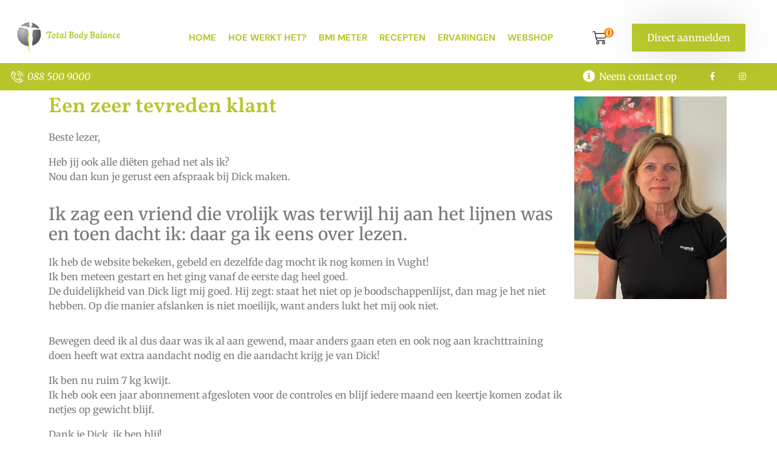

--- FILE ---
content_type: text/html; charset=UTF-8
request_url: https://totalbodybalance.nl/tevreden-klant/
body_size: 30322
content:
<!doctype html>
<html lang="nl-NL">
<head>
	<meta name="google-site-verification" content="wEnPVPdmdOfxN18NzAU2mYWDCDzfzOpeZwy8Y1y6nug" />
	<meta charset="UTF-8">
	<meta name="viewport" content="width=device-width, initial-scale=1">
	<link rel="profile" href="https://gmpg.org/xfn/11">
	<meta name='robots' content='noindex, nofollow' />
	<style>img:is([sizes="auto" i], [sizes^="auto," i]) { contain-intrinsic-size: 3000px 1500px }</style>
	
	<!-- This site is optimized with the Yoast SEO plugin v26.0 - https://yoast.com/wordpress/plugins/seo/ -->
	<title>Een zeer tevreden klant - Total Body Balance</title>
	<meta name="description" content="Deze zeer tevreden klant viel met behulp van Dick 7 kilo af. Vooral de duidelijkheid over wat ze wel en niet kon eten bood haar veel houvast." />
	<meta property="og:locale" content="nl_NL" />
	<meta property="og:type" content="article" />
	<meta property="og:title" content="Een zeer tevreden klant - Total Body Balance" />
	<meta property="og:description" content="Deze zeer tevreden klant viel met behulp van Dick 7 kilo af. Vooral de duidelijkheid over wat ze wel en niet kon eten bood haar veel houvast." />
	<meta property="og:url" content="https://totalbodybalance.nl/tevreden-klant/" />
	<meta property="og:site_name" content="Total Body Balance" />
	<meta property="article:publisher" content="https://facebook.com/tedikbeldick" />
	<meta property="article:published_time" content="2024-09-12T07:41:50+00:00" />
	<meta property="article:modified_time" content="2025-05-08T05:47:36+00:00" />
	<meta property="og:image" content="https://totalbodybalance.nl/wp-content/uploads/2024/09/een-tevreden-klant-413x550-1.jpeg" />
	<meta property="og:image:width" content="413" />
	<meta property="og:image:height" content="550" />
	<meta property="og:image:type" content="image/jpeg" />
	<meta name="author" content="admin" />
	<meta name="twitter:card" content="summary_large_image" />
	<meta name="twitter:label1" content="Geschreven door" />
	<meta name="twitter:data1" content="admin" />
	<meta name="twitter:label2" content="Geschatte leestijd" />
	<meta name="twitter:data2" content="2 minuten" />
	<script type="application/ld+json" class="yoast-schema-graph">{"@context":"https://schema.org","@graph":[{"@type":"Article","@id":"https://totalbodybalance.nl/tevreden-klant/#article","isPartOf":{"@id":"https://totalbodybalance.nl/tevreden-klant/"},"author":{"name":"admin","@id":"https://totalbodybalance.nl/#/schema/person/f17bc539ddef3232b4c47dc55b5746f1"},"headline":"Een zeer tevreden klant","datePublished":"2024-09-12T07:41:50+00:00","dateModified":"2025-05-08T05:47:36+00:00","mainEntityOfPage":{"@id":"https://totalbodybalance.nl/tevreden-klant/"},"wordCount":186,"publisher":{"@id":"https://totalbodybalance.nl/#organization"},"image":{"@id":"https://totalbodybalance.nl/tevreden-klant/#primaryimage"},"thumbnailUrl":"https://totalbodybalance.nl/wp-content/uploads/2024/09/een-tevreden-klant-413x550-1.jpeg","keywords":["ervaringen","referentie","succesverhaal","succesverhalen total body balance"],"articleSection":["Ervaringen"],"inLanguage":"nl-NL"},{"@type":"WebPage","@id":"https://totalbodybalance.nl/tevreden-klant/","url":"https://totalbodybalance.nl/tevreden-klant/","name":"Een zeer tevreden klant - Total Body Balance","isPartOf":{"@id":"https://totalbodybalance.nl/#website"},"primaryImageOfPage":{"@id":"https://totalbodybalance.nl/tevreden-klant/#primaryimage"},"image":{"@id":"https://totalbodybalance.nl/tevreden-klant/#primaryimage"},"thumbnailUrl":"https://totalbodybalance.nl/wp-content/uploads/2024/09/een-tevreden-klant-413x550-1.jpeg","datePublished":"2024-09-12T07:41:50+00:00","dateModified":"2025-05-08T05:47:36+00:00","description":"Deze zeer tevreden klant viel met behulp van Dick 7 kilo af. Vooral de duidelijkheid over wat ze wel en niet kon eten bood haar veel houvast.","breadcrumb":{"@id":"https://totalbodybalance.nl/tevreden-klant/#breadcrumb"},"inLanguage":"nl-NL","potentialAction":[{"@type":"ReadAction","target":["https://totalbodybalance.nl/tevreden-klant/"]}]},{"@type":"ImageObject","inLanguage":"nl-NL","@id":"https://totalbodybalance.nl/tevreden-klant/#primaryimage","url":"https://totalbodybalance.nl/wp-content/uploads/2024/09/een-tevreden-klant-413x550-1.jpeg","contentUrl":"https://totalbodybalance.nl/wp-content/uploads/2024/09/een-tevreden-klant-413x550-1.jpeg","width":413,"height":550},{"@type":"BreadcrumbList","@id":"https://totalbodybalance.nl/tevreden-klant/#breadcrumb","itemListElement":[{"@type":"ListItem","position":1,"name":"Home","item":"https://totalbodybalance.nl/"},{"@type":"ListItem","position":2,"name":"Een zeer tevreden klant"}]},{"@type":"WebSite","@id":"https://totalbodybalance.nl/#website","url":"https://totalbodybalance.nl/","name":"Total Body Balance","description":"Te dik? Bel Dick!","publisher":{"@id":"https://totalbodybalance.nl/#organization"},"alternateName":"Dick Sandbergen","potentialAction":[{"@type":"SearchAction","target":{"@type":"EntryPoint","urlTemplate":"https://totalbodybalance.nl/?s={search_term_string}"},"query-input":{"@type":"PropertyValueSpecification","valueRequired":true,"valueName":"search_term_string"}}],"inLanguage":"nl-NL"},{"@type":"Organization","@id":"https://totalbodybalance.nl/#organization","name":"Total Body Balance","url":"https://totalbodybalance.nl/","logo":{"@type":"ImageObject","inLanguage":"nl-NL","@id":"https://totalbodybalance.nl/#/schema/logo/image/","url":"https://totalbodybalance.nl/wp-content/uploads/2024/08/logo_header_kleiner.webp","contentUrl":"https://totalbodybalance.nl/wp-content/uploads/2024/08/logo_header_kleiner.webp","width":282,"height":72,"caption":"Total Body Balance"},"image":{"@id":"https://totalbodybalance.nl/#/schema/logo/image/"},"sameAs":["https://facebook.com/tedikbeldick"]},{"@type":"Person","@id":"https://totalbodybalance.nl/#/schema/person/f17bc539ddef3232b4c47dc55b5746f1","name":"admin","image":{"@type":"ImageObject","inLanguage":"nl-NL","@id":"https://totalbodybalance.nl/#/schema/person/image/","url":"https://secure.gravatar.com/avatar/d23dda48d038d73a2182b9718efb7753?s=96&d=mm&r=g","contentUrl":"https://secure.gravatar.com/avatar/d23dda48d038d73a2182b9718efb7753?s=96&d=mm&r=g","caption":"admin"},"sameAs":["http://totalbodybalancev2.concept-mhsmedia.nl"],"url":"https://totalbodybalance.nl/author/admin/"}]}</script>
	<!-- / Yoast SEO plugin. -->


<link rel="alternate" type="application/rss+xml" title="Total Body Balance &raquo; feed" href="https://totalbodybalance.nl/feed/" />
<link rel="alternate" type="application/rss+xml" title="Total Body Balance &raquo; reacties feed" href="https://totalbodybalance.nl/comments/feed/" />
<script>(()=>{"use strict";const e=[400,500,600,700,800,900],t=e=>`wprm-min-${e}`,n=e=>`wprm-max-${e}`,s=new Set,o="ResizeObserver"in window,r=o?new ResizeObserver((e=>{for(const t of e)c(t.target)})):null,i=.5/(window.devicePixelRatio||1);function c(s){const o=s.getBoundingClientRect().width||0;for(let r=0;r<e.length;r++){const c=e[r],a=o<=c+i;o>c+i?s.classList.add(t(c)):s.classList.remove(t(c)),a?s.classList.add(n(c)):s.classList.remove(n(c))}}function a(e){s.has(e)||(s.add(e),r&&r.observe(e),c(e))}!function(e=document){e.querySelectorAll(".wprm-recipe").forEach(a)}();if(new MutationObserver((e=>{for(const t of e)for(const e of t.addedNodes)e instanceof Element&&(e.matches?.(".wprm-recipe")&&a(e),e.querySelectorAll?.(".wprm-recipe").forEach(a))})).observe(document.documentElement,{childList:!0,subtree:!0}),!o){let e=0;addEventListener("resize",(()=>{e&&cancelAnimationFrame(e),e=requestAnimationFrame((()=>s.forEach(c)))}),{passive:!0})}})();</script><script>
window._wpemojiSettings = {"baseUrl":"https:\/\/s.w.org\/images\/core\/emoji\/15.0.3\/72x72\/","ext":".png","svgUrl":"https:\/\/s.w.org\/images\/core\/emoji\/15.0.3\/svg\/","svgExt":".svg","source":{"concatemoji":"https:\/\/totalbodybalance.nl\/wp-includes\/js\/wp-emoji-release.min.js?ver=6.7.2"}};
/*! This file is auto-generated */
!function(i,n){var o,s,e;function c(e){try{var t={supportTests:e,timestamp:(new Date).valueOf()};sessionStorage.setItem(o,JSON.stringify(t))}catch(e){}}function p(e,t,n){e.clearRect(0,0,e.canvas.width,e.canvas.height),e.fillText(t,0,0);var t=new Uint32Array(e.getImageData(0,0,e.canvas.width,e.canvas.height).data),r=(e.clearRect(0,0,e.canvas.width,e.canvas.height),e.fillText(n,0,0),new Uint32Array(e.getImageData(0,0,e.canvas.width,e.canvas.height).data));return t.every(function(e,t){return e===r[t]})}function u(e,t,n){switch(t){case"flag":return n(e,"\ud83c\udff3\ufe0f\u200d\u26a7\ufe0f","\ud83c\udff3\ufe0f\u200b\u26a7\ufe0f")?!1:!n(e,"\ud83c\uddfa\ud83c\uddf3","\ud83c\uddfa\u200b\ud83c\uddf3")&&!n(e,"\ud83c\udff4\udb40\udc67\udb40\udc62\udb40\udc65\udb40\udc6e\udb40\udc67\udb40\udc7f","\ud83c\udff4\u200b\udb40\udc67\u200b\udb40\udc62\u200b\udb40\udc65\u200b\udb40\udc6e\u200b\udb40\udc67\u200b\udb40\udc7f");case"emoji":return!n(e,"\ud83d\udc26\u200d\u2b1b","\ud83d\udc26\u200b\u2b1b")}return!1}function f(e,t,n){var r="undefined"!=typeof WorkerGlobalScope&&self instanceof WorkerGlobalScope?new OffscreenCanvas(300,150):i.createElement("canvas"),a=r.getContext("2d",{willReadFrequently:!0}),o=(a.textBaseline="top",a.font="600 32px Arial",{});return e.forEach(function(e){o[e]=t(a,e,n)}),o}function t(e){var t=i.createElement("script");t.src=e,t.defer=!0,i.head.appendChild(t)}"undefined"!=typeof Promise&&(o="wpEmojiSettingsSupports",s=["flag","emoji"],n.supports={everything:!0,everythingExceptFlag:!0},e=new Promise(function(e){i.addEventListener("DOMContentLoaded",e,{once:!0})}),new Promise(function(t){var n=function(){try{var e=JSON.parse(sessionStorage.getItem(o));if("object"==typeof e&&"number"==typeof e.timestamp&&(new Date).valueOf()<e.timestamp+604800&&"object"==typeof e.supportTests)return e.supportTests}catch(e){}return null}();if(!n){if("undefined"!=typeof Worker&&"undefined"!=typeof OffscreenCanvas&&"undefined"!=typeof URL&&URL.createObjectURL&&"undefined"!=typeof Blob)try{var e="postMessage("+f.toString()+"("+[JSON.stringify(s),u.toString(),p.toString()].join(",")+"));",r=new Blob([e],{type:"text/javascript"}),a=new Worker(URL.createObjectURL(r),{name:"wpTestEmojiSupports"});return void(a.onmessage=function(e){c(n=e.data),a.terminate(),t(n)})}catch(e){}c(n=f(s,u,p))}t(n)}).then(function(e){for(var t in e)n.supports[t]=e[t],n.supports.everything=n.supports.everything&&n.supports[t],"flag"!==t&&(n.supports.everythingExceptFlag=n.supports.everythingExceptFlag&&n.supports[t]);n.supports.everythingExceptFlag=n.supports.everythingExceptFlag&&!n.supports.flag,n.DOMReady=!1,n.readyCallback=function(){n.DOMReady=!0}}).then(function(){return e}).then(function(){var e;n.supports.everything||(n.readyCallback(),(e=n.source||{}).concatemoji?t(e.concatemoji):e.wpemoji&&e.twemoji&&(t(e.twemoji),t(e.wpemoji)))}))}((window,document),window._wpemojiSettings);
</script>
<link rel='stylesheet' id='wprm-public-css' href='https://totalbodybalance.nl/wp-content/plugins/wp-recipe-maker/dist/public-modern.css?ver=10.1.1' media='all' />
<link rel='stylesheet' id='bdt-uikit-css' href='https://totalbodybalance.nl/wp-content/plugins/bdthemes-element-pack/assets/css/bdt-uikit.css?ver=3.17.11' media='all' />
<link rel='stylesheet' id='ep-helper-css' href='https://totalbodybalance.nl/wp-content/plugins/bdthemes-element-pack/assets/css/ep-helper.css?ver=7.7.2' media='all' />
<style id='wp-emoji-styles-inline-css'>

	img.wp-smiley, img.emoji {
		display: inline !important;
		border: none !important;
		box-shadow: none !important;
		height: 1em !important;
		width: 1em !important;
		margin: 0 0.07em !important;
		vertical-align: -0.1em !important;
		background: none !important;
		padding: 0 !important;
	}
</style>
<link rel='stylesheet' id='wp-block-library-css' href='https://totalbodybalance.nl/wp-includes/css/dist/block-library/style.min.css?ver=6.7.2' media='all' />
<link rel='stylesheet' id='me-spr-block-styles-css' href='https://totalbodybalance.nl/wp-content/plugins/simple-post-redirect//css/block-styles.min.css?ver=6.7.2' media='all' />
<style id='classic-theme-styles-inline-css'>
/*! This file is auto-generated */
.wp-block-button__link{color:#fff;background-color:#32373c;border-radius:9999px;box-shadow:none;text-decoration:none;padding:calc(.667em + 2px) calc(1.333em + 2px);font-size:1.125em}.wp-block-file__button{background:#32373c;color:#fff;text-decoration:none}
</style>
<style id='global-styles-inline-css'>
:root{--wp--preset--aspect-ratio--square: 1;--wp--preset--aspect-ratio--4-3: 4/3;--wp--preset--aspect-ratio--3-4: 3/4;--wp--preset--aspect-ratio--3-2: 3/2;--wp--preset--aspect-ratio--2-3: 2/3;--wp--preset--aspect-ratio--16-9: 16/9;--wp--preset--aspect-ratio--9-16: 9/16;--wp--preset--color--black: #000000;--wp--preset--color--cyan-bluish-gray: #abb8c3;--wp--preset--color--white: #ffffff;--wp--preset--color--pale-pink: #f78da7;--wp--preset--color--vivid-red: #cf2e2e;--wp--preset--color--luminous-vivid-orange: #ff6900;--wp--preset--color--luminous-vivid-amber: #fcb900;--wp--preset--color--light-green-cyan: #7bdcb5;--wp--preset--color--vivid-green-cyan: #00d084;--wp--preset--color--pale-cyan-blue: #8ed1fc;--wp--preset--color--vivid-cyan-blue: #0693e3;--wp--preset--color--vivid-purple: #9b51e0;--wp--preset--gradient--vivid-cyan-blue-to-vivid-purple: linear-gradient(135deg,rgba(6,147,227,1) 0%,rgb(155,81,224) 100%);--wp--preset--gradient--light-green-cyan-to-vivid-green-cyan: linear-gradient(135deg,rgb(122,220,180) 0%,rgb(0,208,130) 100%);--wp--preset--gradient--luminous-vivid-amber-to-luminous-vivid-orange: linear-gradient(135deg,rgba(252,185,0,1) 0%,rgba(255,105,0,1) 100%);--wp--preset--gradient--luminous-vivid-orange-to-vivid-red: linear-gradient(135deg,rgba(255,105,0,1) 0%,rgb(207,46,46) 100%);--wp--preset--gradient--very-light-gray-to-cyan-bluish-gray: linear-gradient(135deg,rgb(238,238,238) 0%,rgb(169,184,195) 100%);--wp--preset--gradient--cool-to-warm-spectrum: linear-gradient(135deg,rgb(74,234,220) 0%,rgb(151,120,209) 20%,rgb(207,42,186) 40%,rgb(238,44,130) 60%,rgb(251,105,98) 80%,rgb(254,248,76) 100%);--wp--preset--gradient--blush-light-purple: linear-gradient(135deg,rgb(255,206,236) 0%,rgb(152,150,240) 100%);--wp--preset--gradient--blush-bordeaux: linear-gradient(135deg,rgb(254,205,165) 0%,rgb(254,45,45) 50%,rgb(107,0,62) 100%);--wp--preset--gradient--luminous-dusk: linear-gradient(135deg,rgb(255,203,112) 0%,rgb(199,81,192) 50%,rgb(65,88,208) 100%);--wp--preset--gradient--pale-ocean: linear-gradient(135deg,rgb(255,245,203) 0%,rgb(182,227,212) 50%,rgb(51,167,181) 100%);--wp--preset--gradient--electric-grass: linear-gradient(135deg,rgb(202,248,128) 0%,rgb(113,206,126) 100%);--wp--preset--gradient--midnight: linear-gradient(135deg,rgb(2,3,129) 0%,rgb(40,116,252) 100%);--wp--preset--font-size--small: 13px;--wp--preset--font-size--medium: 20px;--wp--preset--font-size--large: 36px;--wp--preset--font-size--x-large: 42px;--wp--preset--spacing--20: 0.44rem;--wp--preset--spacing--30: 0.67rem;--wp--preset--spacing--40: 1rem;--wp--preset--spacing--50: 1.5rem;--wp--preset--spacing--60: 2.25rem;--wp--preset--spacing--70: 3.38rem;--wp--preset--spacing--80: 5.06rem;--wp--preset--shadow--natural: 6px 6px 9px rgba(0, 0, 0, 0.2);--wp--preset--shadow--deep: 12px 12px 50px rgba(0, 0, 0, 0.4);--wp--preset--shadow--sharp: 6px 6px 0px rgba(0, 0, 0, 0.2);--wp--preset--shadow--outlined: 6px 6px 0px -3px rgba(255, 255, 255, 1), 6px 6px rgba(0, 0, 0, 1);--wp--preset--shadow--crisp: 6px 6px 0px rgba(0, 0, 0, 1);}:where(.is-layout-flex){gap: 0.5em;}:where(.is-layout-grid){gap: 0.5em;}body .is-layout-flex{display: flex;}.is-layout-flex{flex-wrap: wrap;align-items: center;}.is-layout-flex > :is(*, div){margin: 0;}body .is-layout-grid{display: grid;}.is-layout-grid > :is(*, div){margin: 0;}:where(.wp-block-columns.is-layout-flex){gap: 2em;}:where(.wp-block-columns.is-layout-grid){gap: 2em;}:where(.wp-block-post-template.is-layout-flex){gap: 1.25em;}:where(.wp-block-post-template.is-layout-grid){gap: 1.25em;}.has-black-color{color: var(--wp--preset--color--black) !important;}.has-cyan-bluish-gray-color{color: var(--wp--preset--color--cyan-bluish-gray) !important;}.has-white-color{color: var(--wp--preset--color--white) !important;}.has-pale-pink-color{color: var(--wp--preset--color--pale-pink) !important;}.has-vivid-red-color{color: var(--wp--preset--color--vivid-red) !important;}.has-luminous-vivid-orange-color{color: var(--wp--preset--color--luminous-vivid-orange) !important;}.has-luminous-vivid-amber-color{color: var(--wp--preset--color--luminous-vivid-amber) !important;}.has-light-green-cyan-color{color: var(--wp--preset--color--light-green-cyan) !important;}.has-vivid-green-cyan-color{color: var(--wp--preset--color--vivid-green-cyan) !important;}.has-pale-cyan-blue-color{color: var(--wp--preset--color--pale-cyan-blue) !important;}.has-vivid-cyan-blue-color{color: var(--wp--preset--color--vivid-cyan-blue) !important;}.has-vivid-purple-color{color: var(--wp--preset--color--vivid-purple) !important;}.has-black-background-color{background-color: var(--wp--preset--color--black) !important;}.has-cyan-bluish-gray-background-color{background-color: var(--wp--preset--color--cyan-bluish-gray) !important;}.has-white-background-color{background-color: var(--wp--preset--color--white) !important;}.has-pale-pink-background-color{background-color: var(--wp--preset--color--pale-pink) !important;}.has-vivid-red-background-color{background-color: var(--wp--preset--color--vivid-red) !important;}.has-luminous-vivid-orange-background-color{background-color: var(--wp--preset--color--luminous-vivid-orange) !important;}.has-luminous-vivid-amber-background-color{background-color: var(--wp--preset--color--luminous-vivid-amber) !important;}.has-light-green-cyan-background-color{background-color: var(--wp--preset--color--light-green-cyan) !important;}.has-vivid-green-cyan-background-color{background-color: var(--wp--preset--color--vivid-green-cyan) !important;}.has-pale-cyan-blue-background-color{background-color: var(--wp--preset--color--pale-cyan-blue) !important;}.has-vivid-cyan-blue-background-color{background-color: var(--wp--preset--color--vivid-cyan-blue) !important;}.has-vivid-purple-background-color{background-color: var(--wp--preset--color--vivid-purple) !important;}.has-black-border-color{border-color: var(--wp--preset--color--black) !important;}.has-cyan-bluish-gray-border-color{border-color: var(--wp--preset--color--cyan-bluish-gray) !important;}.has-white-border-color{border-color: var(--wp--preset--color--white) !important;}.has-pale-pink-border-color{border-color: var(--wp--preset--color--pale-pink) !important;}.has-vivid-red-border-color{border-color: var(--wp--preset--color--vivid-red) !important;}.has-luminous-vivid-orange-border-color{border-color: var(--wp--preset--color--luminous-vivid-orange) !important;}.has-luminous-vivid-amber-border-color{border-color: var(--wp--preset--color--luminous-vivid-amber) !important;}.has-light-green-cyan-border-color{border-color: var(--wp--preset--color--light-green-cyan) !important;}.has-vivid-green-cyan-border-color{border-color: var(--wp--preset--color--vivid-green-cyan) !important;}.has-pale-cyan-blue-border-color{border-color: var(--wp--preset--color--pale-cyan-blue) !important;}.has-vivid-cyan-blue-border-color{border-color: var(--wp--preset--color--vivid-cyan-blue) !important;}.has-vivid-purple-border-color{border-color: var(--wp--preset--color--vivid-purple) !important;}.has-vivid-cyan-blue-to-vivid-purple-gradient-background{background: var(--wp--preset--gradient--vivid-cyan-blue-to-vivid-purple) !important;}.has-light-green-cyan-to-vivid-green-cyan-gradient-background{background: var(--wp--preset--gradient--light-green-cyan-to-vivid-green-cyan) !important;}.has-luminous-vivid-amber-to-luminous-vivid-orange-gradient-background{background: var(--wp--preset--gradient--luminous-vivid-amber-to-luminous-vivid-orange) !important;}.has-luminous-vivid-orange-to-vivid-red-gradient-background{background: var(--wp--preset--gradient--luminous-vivid-orange-to-vivid-red) !important;}.has-very-light-gray-to-cyan-bluish-gray-gradient-background{background: var(--wp--preset--gradient--very-light-gray-to-cyan-bluish-gray) !important;}.has-cool-to-warm-spectrum-gradient-background{background: var(--wp--preset--gradient--cool-to-warm-spectrum) !important;}.has-blush-light-purple-gradient-background{background: var(--wp--preset--gradient--blush-light-purple) !important;}.has-blush-bordeaux-gradient-background{background: var(--wp--preset--gradient--blush-bordeaux) !important;}.has-luminous-dusk-gradient-background{background: var(--wp--preset--gradient--luminous-dusk) !important;}.has-pale-ocean-gradient-background{background: var(--wp--preset--gradient--pale-ocean) !important;}.has-electric-grass-gradient-background{background: var(--wp--preset--gradient--electric-grass) !important;}.has-midnight-gradient-background{background: var(--wp--preset--gradient--midnight) !important;}.has-small-font-size{font-size: var(--wp--preset--font-size--small) !important;}.has-medium-font-size{font-size: var(--wp--preset--font-size--medium) !important;}.has-large-font-size{font-size: var(--wp--preset--font-size--large) !important;}.has-x-large-font-size{font-size: var(--wp--preset--font-size--x-large) !important;}
:where(.wp-block-post-template.is-layout-flex){gap: 1.25em;}:where(.wp-block-post-template.is-layout-grid){gap: 1.25em;}
:where(.wp-block-columns.is-layout-flex){gap: 2em;}:where(.wp-block-columns.is-layout-grid){gap: 2em;}
:root :where(.wp-block-pullquote){font-size: 1.5em;line-height: 1.6;}
</style>
<link rel='stylesheet' id='BMCI_public-styles-css' href='https://totalbodybalance.nl/wp-content/plugins/bmi-adultkid-calculator/public/css/BMIC_calc-public.css?ver=23452351' media='all' />
<link rel='stylesheet' id='woocommerce-layout-css' href='https://totalbodybalance.nl/wp-content/plugins/woocommerce/assets/css/woocommerce-layout.css?ver=10.2.2' media='all' />
<link rel='stylesheet' id='woocommerce-smallscreen-css' href='https://totalbodybalance.nl/wp-content/plugins/woocommerce/assets/css/woocommerce-smallscreen.css?ver=10.2.2' media='only screen and (max-width: 768px)' />
<link rel='stylesheet' id='woocommerce-general-css' href='https://totalbodybalance.nl/wp-content/plugins/woocommerce/assets/css/woocommerce.css?ver=10.2.2' media='all' />
<style id='woocommerce-inline-inline-css'>
.woocommerce form .form-row .required { visibility: visible; }
</style>
<link rel='stylesheet' id='wprmp-public-css' href='https://totalbodybalance.nl/wp-content/plugins/wp-recipe-maker-premium/dist/public-premium.css?ver=10.1.0' media='all' />
<link rel='stylesheet' id='brands-styles-css' href='https://totalbodybalance.nl/wp-content/plugins/woocommerce/assets/css/brands.css?ver=10.2.2' media='all' />
<link rel='stylesheet' id='hello-elementor-css' href='https://totalbodybalance.nl/wp-content/themes/hello-elementor/style.min.css?ver=3.1.1' media='all' />
<link rel='stylesheet' id='hello-elementor-theme-style-css' href='https://totalbodybalance.nl/wp-content/themes/hello-elementor/theme.min.css?ver=3.1.1' media='all' />
<link rel='stylesheet' id='hello-elementor-header-footer-css' href='https://totalbodybalance.nl/wp-content/themes/hello-elementor/header-footer.min.css?ver=3.1.1' media='all' />
<link rel='stylesheet' id='elementor-frontend-css' href='https://totalbodybalance.nl/wp-content/plugins/elementor/assets/css/frontend.min.css?ver=3.32.3' media='all' />
<link rel='stylesheet' id='elementor-post-5-css' href='https://totalbodybalance.nl/wp-content/uploads/elementor/css/post-5.css?ver=1761866858' media='all' />
<link rel='stylesheet' id='widget-image-css' href='https://totalbodybalance.nl/wp-content/plugins/elementor/assets/css/widget-image.min.css?ver=3.32.3' media='all' />
<link rel='stylesheet' id='widget-nav-menu-css' href='https://totalbodybalance.nl/wp-content/plugins/elementor-pro/assets/css/widget-nav-menu.min.css?ver=3.25.3' media='all' />
<link rel='stylesheet' id='ep-wc-mini-cart-css' href='https://totalbodybalance.nl/wp-content/plugins/bdthemes-element-pack/assets/css/ep-wc-mini-cart.css?ver=7.7.2' media='all' />
<link rel='stylesheet' id='e-animation-float-css' href='https://totalbodybalance.nl/wp-content/plugins/elementor/assets/lib/animations/styles/e-animation-float.min.css?ver=3.32.3' media='all' />
<link rel='stylesheet' id='widget-icon-list-css' href='https://totalbodybalance.nl/wp-content/plugins/elementor/assets/css/widget-icon-list.min.css?ver=3.32.3' media='all' />
<link rel='stylesheet' id='widget-social-icons-css' href='https://totalbodybalance.nl/wp-content/plugins/elementor/assets/css/widget-social-icons.min.css?ver=3.32.3' media='all' />
<link rel='stylesheet' id='e-apple-webkit-css' href='https://totalbodybalance.nl/wp-content/plugins/elementor/assets/css/conditionals/apple-webkit.min.css?ver=3.32.3' media='all' />
<link rel='stylesheet' id='widget-heading-css' href='https://totalbodybalance.nl/wp-content/plugins/elementor/assets/css/widget-heading.min.css?ver=3.32.3' media='all' />
<link rel='stylesheet' id='widget-divider-css' href='https://totalbodybalance.nl/wp-content/plugins/elementor/assets/css/widget-divider.min.css?ver=3.32.3' media='all' />
<link rel='stylesheet' id='widget-form-css' href='https://totalbodybalance.nl/wp-content/plugins/elementor-pro/assets/css/widget-form.min.css?ver=3.25.3' media='all' />
<link rel='stylesheet' id='e-animation-slideInUp-css' href='https://totalbodybalance.nl/wp-content/plugins/elementor/assets/lib/animations/styles/slideInUp.min.css?ver=3.32.3' media='all' />
<link rel='stylesheet' id='e-animation-slideInRight-css' href='https://totalbodybalance.nl/wp-content/plugins/elementor/assets/lib/animations/styles/slideInRight.min.css?ver=3.32.3' media='all' />
<link rel='stylesheet' id='e-animation-slideInLeft-css' href='https://totalbodybalance.nl/wp-content/plugins/elementor/assets/lib/animations/styles/slideInLeft.min.css?ver=3.32.3' media='all' />
<link rel='stylesheet' id='widget-posts-css' href='https://totalbodybalance.nl/wp-content/plugins/elementor-pro/assets/css/widget-posts.min.css?ver=3.25.3' media='all' />
<link rel='stylesheet' id='elementor-icons-css' href='https://totalbodybalance.nl/wp-content/plugins/elementor/assets/lib/eicons/css/elementor-icons.min.css?ver=5.44.0' media='all' />
<link rel='stylesheet' id='ep-font-css' href='https://totalbodybalance.nl/wp-content/plugins/bdthemes-element-pack/assets/css/ep-font.css?ver=7.7.2' media='all' />
<link rel='stylesheet' id='e-popup-style-css' href='https://totalbodybalance.nl/wp-content/plugins/elementor-pro/assets/css/conditionals/popup.min.css?ver=3.25.3' media='all' />
<link rel='stylesheet' id='elementor-post-17-css' href='https://totalbodybalance.nl/wp-content/uploads/elementor/css/post-17.css?ver=1761866858' media='all' />
<link rel='stylesheet' id='elementor-post-229-css' href='https://totalbodybalance.nl/wp-content/uploads/elementor/css/post-229.css?ver=1761866858' media='all' />
<link rel='stylesheet' id='elementor-post-47626-css' href='https://totalbodybalance.nl/wp-content/uploads/elementor/css/post-47626.css?ver=1761873798' media='all' />
<link rel='stylesheet' id='elementskit-parallax-style-css' href='https://totalbodybalance.nl/wp-content/plugins/elementskit/modules/parallax/assets/css/style.css?ver=3.4.0' media='all' />
<link rel='stylesheet' id='asnp-wesb-badge-css' href='https://totalbodybalance.nl/wp-content/plugins/easy-sale-badges-for-woocommerce/assets/css/badge/style.css?ver=6.7.2' media='all' />
<link rel='stylesheet' id='ekit-widget-styles-css' href='https://totalbodybalance.nl/wp-content/plugins/elementskit-lite/widgets/init/assets/css/widget-styles.css?ver=3.7.3' media='all' />
<link rel='stylesheet' id='ekit-widget-styles-pro-css' href='https://totalbodybalance.nl/wp-content/plugins/elementskit/widgets/init/assets/css/widget-styles-pro.css?ver=3.4.0' media='all' />
<link rel='stylesheet' id='ekit-responsive-css' href='https://totalbodybalance.nl/wp-content/plugins/elementskit-lite/widgets/init/assets/css/responsive.css?ver=3.7.3' media='all' />
<link rel='stylesheet' id='elementor-gf-local-vollkorn-css' href='https://totalbodybalance.nl/wp-content/uploads/elementor/google-fonts/css/vollkorn.css?ver=1744810050' media='all' />
<link rel='stylesheet' id='elementor-gf-local-merriweather-css' href='https://totalbodybalance.nl/wp-content/uploads/elementor/google-fonts/css/merriweather.css?ver=1744810052' media='all' />
<link rel='stylesheet' id='elementor-gf-local-raleway-css' href='https://totalbodybalance.nl/wp-content/uploads/elementor/google-fonts/css/raleway.css?ver=1744810055' media='all' />
<link rel='stylesheet' id='elementor-gf-local-montserrat-css' href='https://totalbodybalance.nl/wp-content/uploads/elementor/google-fonts/css/montserrat.css?ver=1744810057' media='all' />
<link rel='stylesheet' id='elementor-gf-local-dmsans-css' href='https://totalbodybalance.nl/wp-content/uploads/elementor/google-fonts/css/dmsans.css?ver=1744810059' media='all' />
<link rel='stylesheet' id='elementor-gf-local-poppins-css' href='https://totalbodybalance.nl/wp-content/uploads/elementor/google-fonts/css/poppins.css?ver=1744810058' media='all' />
<link rel='stylesheet' id='elementor-gf-local-roboto-css' href='https://totalbodybalance.nl/wp-content/uploads/elementor/google-fonts/css/roboto.css?ver=1744810063' media='all' />
<link rel='stylesheet' id='elementor-icons-shared-0-css' href='https://totalbodybalance.nl/wp-content/plugins/elementor/assets/lib/font-awesome/css/fontawesome.min.css?ver=5.15.3' media='all' />
<link rel='stylesheet' id='elementor-icons-fa-solid-css' href='https://totalbodybalance.nl/wp-content/plugins/elementor/assets/lib/font-awesome/css/solid.min.css?ver=5.15.3' media='all' />
<link rel='stylesheet' id='elementor-icons-ekiticons-css' href='https://totalbodybalance.nl/wp-content/plugins/elementskit-lite/modules/elementskit-icon-pack/assets/css/ekiticons.css?ver=3.7.3' media='all' />
<link rel='stylesheet' id='elementor-icons-fa-brands-css' href='https://totalbodybalance.nl/wp-content/plugins/elementor/assets/lib/font-awesome/css/brands.min.css?ver=5.15.3' media='all' />
<script src="https://totalbodybalance.nl/wp-includes/js/jquery/jquery.min.js?ver=3.7.1" id="jquery-core-js"></script>
<script src="https://totalbodybalance.nl/wp-includes/js/jquery/jquery-migrate.min.js?ver=3.4.1" id="jquery-migrate-js"></script>
<script src="https://totalbodybalance.nl/wp-content/plugins/woocommerce/assets/js/js-cookie/js.cookie.min.js?ver=2.1.4-wc.10.2.2" id="js-cookie-js" defer data-wp-strategy="defer"></script>
<script id="wc-cart-fragments-js-extra">
var wc_cart_fragments_params = {"ajax_url":"\/wp-admin\/admin-ajax.php","wc_ajax_url":"\/?wc-ajax=%%endpoint%%","cart_hash_key":"wc_cart_hash_fe3f0e9c8139b875e83379c1063a48b4","fragment_name":"wc_fragments_fe3f0e9c8139b875e83379c1063a48b4","request_timeout":"5000"};
</script>
<script src="https://totalbodybalance.nl/wp-content/plugins/woocommerce/assets/js/frontend/cart-fragments.min.js?ver=10.2.2" id="wc-cart-fragments-js" defer data-wp-strategy="defer"></script>
<script src="https://totalbodybalance.nl/wp-content/plugins/woocommerce/assets/js/jquery-blockui/jquery.blockUI.min.js?ver=2.7.0-wc.10.2.2" id="jquery-blockui-js" defer data-wp-strategy="defer"></script>
<script id="wc-add-to-cart-js-extra">
var wc_add_to_cart_params = {"ajax_url":"\/wp-admin\/admin-ajax.php","wc_ajax_url":"\/?wc-ajax=%%endpoint%%","i18n_view_cart":"Bekijk winkelwagen","cart_url":"https:\/\/totalbodybalance.nl\/winkelwagen\/","is_cart":"","cart_redirect_after_add":"no"};
</script>
<script src="https://totalbodybalance.nl/wp-content/plugins/woocommerce/assets/js/frontend/add-to-cart.min.js?ver=10.2.2" id="wc-add-to-cart-js" defer data-wp-strategy="defer"></script>
<script id="woocommerce-js-extra">
var woocommerce_params = {"ajax_url":"\/wp-admin\/admin-ajax.php","wc_ajax_url":"\/?wc-ajax=%%endpoint%%","i18n_password_show":"Wachtwoord weergeven","i18n_password_hide":"Wachtwoord verbergen"};
</script>
<script src="https://totalbodybalance.nl/wp-content/plugins/woocommerce/assets/js/frontend/woocommerce.min.js?ver=10.2.2" id="woocommerce-js" defer data-wp-strategy="defer"></script>
<script src="https://totalbodybalance.nl/wp-content/plugins/elementskit/modules/parallax/assets/js/jarallax.js?ver=3.4.0" id="jarallax-js"></script>
<script id="wc-settings-dep-in-header-js-after">
console.warn( "Scripts that have a dependency on [wc-settings, wc-blocks-checkout] must be loaded in the footer, myparcelnl-delivery-options-block-view-script was registered to load in the header, but has been switched to load in the footer instead. See https://github.com/woocommerce/woocommerce-gutenberg-products-block/pull/5059" );
</script>
<link rel="https://api.w.org/" href="https://totalbodybalance.nl/wp-json/" /><link rel="alternate" title="JSON" type="application/json" href="https://totalbodybalance.nl/wp-json/wp/v2/posts/28372" /><link rel="EditURI" type="application/rsd+xml" title="RSD" href="https://totalbodybalance.nl/xmlrpc.php?rsd" />
<meta name="generator" content="WordPress 6.7.2" />
<meta name="generator" content="WooCommerce 10.2.2" />
<link rel='shortlink' href='https://totalbodybalance.nl/?p=28372' />
<link rel="alternate" title="oEmbed (JSON)" type="application/json+oembed" href="https://totalbodybalance.nl/wp-json/oembed/1.0/embed?url=https%3A%2F%2Ftotalbodybalance.nl%2Ftevreden-klant%2F" />
<link rel="alternate" title="oEmbed (XML)" type="text/xml+oembed" href="https://totalbodybalance.nl/wp-json/oembed/1.0/embed?url=https%3A%2F%2Ftotalbodybalance.nl%2Ftevreden-klant%2F&#038;format=xml" />
<!-- Google tag (gtag.js) -->
<script async src="https://www.googletagmanager.com/gtag/js?id=G-KH40V3YE4D"></script>
<script>
  window.dataLayer = window.dataLayer || [];
  function gtag(){dataLayer.push(arguments);}
  gtag('js', new Date());

  gtag('config', 'G-KH40V3YE4D');
</script><style type="text/css"> .tippy-box[data-theme~="wprm"] { background-color: #333333; color: #FFFFFF; } .tippy-box[data-theme~="wprm"][data-placement^="top"] > .tippy-arrow::before { border-top-color: #333333; } .tippy-box[data-theme~="wprm"][data-placement^="bottom"] > .tippy-arrow::before { border-bottom-color: #333333; } .tippy-box[data-theme~="wprm"][data-placement^="left"] > .tippy-arrow::before { border-left-color: #333333; } .tippy-box[data-theme~="wprm"][data-placement^="right"] > .tippy-arrow::before { border-right-color: #333333; } .tippy-box[data-theme~="wprm"] a { color: #FFFFFF; } .wprm-comment-rating svg { width: 18px !important; height: 18px !important; } img.wprm-comment-rating { width: 90px !important; height: 18px !important; } body { --comment-rating-star-color: #343434; } body { --wprm-popup-font-size: 16px; } body { --wprm-popup-background: #ffffff; } body { --wprm-popup-title: #000000; } body { --wprm-popup-content: #444444; } body { --wprm-popup-button-background: #444444; } body { --wprm-popup-button-text: #ffffff; }</style><style type="text/css">.wprm-glossary-term {color: #5A822B;text-decoration: underline;cursor: help;}</style><style type="text/css">.wprm-recipe-template-snippet-basic-buttons {
    font-family: inherit; /* wprm_font_family type=font */
    font-size: 0.9em; /* wprm_font_size type=font_size */
    text-align: center; /* wprm_text_align type=align */
    margin-top: 0px; /* wprm_margin_top type=size */
    margin-bottom: 10px; /* wprm_margin_bottom type=size */
}
.wprm-recipe-template-snippet-basic-buttons a  {
    margin: 5px; /* wprm_margin_button type=size */
    margin: 5px; /* wprm_margin_button type=size */
}

.wprm-recipe-template-snippet-basic-buttons a:first-child {
    margin-left: 0;
}
.wprm-recipe-template-snippet-basic-buttons a:last-child {
    margin-right: 0;
}.wprm-recipe-template-chicc {
    margin: 20px auto;
    background-color: #ffffff; /*wprm_background type=color*/
    font-family: -apple-system, BlinkMacSystemFont, "Segoe UI", Roboto, Oxygen-Sans, Ubuntu, Cantarell, "Helvetica Neue", sans-serif; /*wprm_main_font_family type=font*/
    font-size: 0.7em; /*wprm_main_font_size type=font_size*/
    line-height: 1.8em !important; /*wprm_main_line_height type=font_size*/
    color: #333333; /*wprm_main_text type=color*/
    max-width: 940px; /*wprm_max_width type=size*/
}
.wprm-recipe-template-chicc a {
    color: #b7c62a; /*wprm_link type=color*/
}
.wprm-recipe-template-chicc p, .wprm-recipe-template-chicc li {
    font-family: -apple-system, BlinkMacSystemFont, "Segoe UI", Roboto, Oxygen-Sans, Ubuntu, Cantarell, "Helvetica Neue", sans-serif; /*wprm_main_font_family type=font*/
    font-size: 1em !important;
    line-height: 1.8em !important; /*wprm_main_line_height type=font_size*/
}
.wprm-recipe-template-chicc li {
    margin: 0 0 0 32px !important;
    padding: 0 !important;
}
.rtl .wprm-recipe-template-chicc li {
    margin: 0 32px 0 0 !important;
}
.wprm-recipe-template-chicc ol, .wprm-recipe-template-chicc ul {
    margin: 0 !important;
    padding: 0 !important;
}
.wprm-recipe-template-chicc br {
    display: none;
}
.wprm-recipe-template-chicc .wprm-recipe-name,
.wprm-recipe-template-chicc .wprm-recipe-header {
    font-family: -apple-system, BlinkMacSystemFont, "Segoe UI", Roboto, Oxygen-Sans, Ubuntu, Cantarell, "Helvetica Neue", sans-serif; /*wprm_header_font_family type=font*/
    color: #b7c62a; /*wprm_header_text type=color*/
    line-height: 1.3em; /*wprm_header_line_height type=font_size*/
}
.wprm-recipe-template-chicc h1,
.wprm-recipe-template-chicc h2,
.wprm-recipe-template-chicc h3,
.wprm-recipe-template-chicc h4,
.wprm-recipe-template-chicc h5,
.wprm-recipe-template-chicc h6 {
    font-family: -apple-system, BlinkMacSystemFont, "Segoe UI", Roboto, Oxygen-Sans, Ubuntu, Cantarell, "Helvetica Neue", sans-serif; /*wprm_header_font_family type=font*/
    color: #b7c62a; /*wprm_header_text type=color*/
    line-height: 1.3em; /*wprm_header_line_height type=font_size*/
    margin: 0 !important;
    padding: 0 !important;
}
.wprm-recipe-template-chicc .wprm-recipe-header {
    margin-top: 1.2em !important;
}
.wprm-recipe-template-chicc h1 {
    font-size: 0.6em; /*wprm_h1_size type=font_size*/
}
.wprm-recipe-template-chicc h2 {
    font-size: 2.2em; /*wprm_h2_size type=font_size*/
}
.wprm-recipe-template-chicc h3 {
    font-size: 1.1em; /*wprm_h3_size type=font_size*/
}
.wprm-recipe-template-chicc h4 {
    font-size: 0.4em; /*wprm_h4_size type=font_size*/
}
.wprm-recipe-template-chicc h5 {
    font-size: 0.6em; /*wprm_h5_size type=font_size*/
}
.wprm-recipe-template-chicc h6 {
    font-size: 0.6em; /*wprm_h6_size type=font_size*/
}.wprm-recipe-template-chicc {
    font-size: 0.7em; /*wprm_main_font_size type=font_size*/
	border-style: solid; /*wprm_border_style type=border*/
	border-width: 1px; /*wprm_border_width type=size*/
	border-color: #E0E0E0; /*wprm_border type=color*/
    padding: 10px;
    background-color: #ffffff; /*wprm_background type=color*/
    max-width: 940px; /*wprm_max_width type=size*/
}
.wprm-recipe-template-chicc a {
    color: #b7c62a; /*wprm_link type=color*/
}
.wprm-recipe-template-chicc .wprm-recipe-name {
    line-height: 1.3em;
    font-weight: bold;
}
.wprm-recipe-template-chicc .wprm-template-chic-buttons {
	clear: both;
    font-size: 0.9em;
    text-align: center;
}
.wprm-recipe-template-chicc .wprm-template-chic-buttons .wprm-recipe-icon {
    margin-right: 5px;
}
.wprm-recipe-template-chicc .wprm-recipe-header {
	margin-bottom: 0.5em !important;
}
.wprm-recipe-template-chicc .wprm-nutrition-label-container {
	font-size: 0.9em;
}
.wprm-recipe-template-chicc .wprm-call-to-action {
	border-radius: 3px;
}.wprm-recipe-template-compact-howto {
    margin: 20px auto;
    background-color: #fafafa; /* wprm_background type=color */
    font-family: -apple-system, BlinkMacSystemFont, "Segoe UI", Roboto, Oxygen-Sans, Ubuntu, Cantarell, "Helvetica Neue", sans-serif; /* wprm_main_font_family type=font */
    font-size: 0.9em; /* wprm_main_font_size type=font_size */
    line-height: 1.5em; /* wprm_main_line_height type=font_size */
    color: #333333; /* wprm_main_text type=color */
    max-width: 650px; /* wprm_max_width type=size */
}
.wprm-recipe-template-compact-howto a {
    color: #3498db; /* wprm_link type=color */
}
.wprm-recipe-template-compact-howto p, .wprm-recipe-template-compact-howto li {
    font-family: -apple-system, BlinkMacSystemFont, "Segoe UI", Roboto, Oxygen-Sans, Ubuntu, Cantarell, "Helvetica Neue", sans-serif; /* wprm_main_font_family type=font */
    font-size: 1em !important;
    line-height: 1.5em !important; /* wprm_main_line_height type=font_size */
}
.wprm-recipe-template-compact-howto li {
    margin: 0 0 0 32px !important;
    padding: 0 !important;
}
.rtl .wprm-recipe-template-compact-howto li {
    margin: 0 32px 0 0 !important;
}
.wprm-recipe-template-compact-howto ol, .wprm-recipe-template-compact-howto ul {
    margin: 0 !important;
    padding: 0 !important;
}
.wprm-recipe-template-compact-howto br {
    display: none;
}
.wprm-recipe-template-compact-howto .wprm-recipe-name,
.wprm-recipe-template-compact-howto .wprm-recipe-header {
    font-family: -apple-system, BlinkMacSystemFont, "Segoe UI", Roboto, Oxygen-Sans, Ubuntu, Cantarell, "Helvetica Neue", sans-serif; /* wprm_header_font_family type=font */
    color: #000000; /* wprm_header_text type=color */
    line-height: 1.3em; /* wprm_header_line_height type=font_size */
}
.wprm-recipe-template-compact-howto .wprm-recipe-header * {
    font-family: -apple-system, BlinkMacSystemFont, "Segoe UI", Roboto, Oxygen-Sans, Ubuntu, Cantarell, "Helvetica Neue", sans-serif; /* wprm_main_font_family type=font */
}
.wprm-recipe-template-compact-howto h1,
.wprm-recipe-template-compact-howto h2,
.wprm-recipe-template-compact-howto h3,
.wprm-recipe-template-compact-howto h4,
.wprm-recipe-template-compact-howto h5,
.wprm-recipe-template-compact-howto h6 {
    font-family: -apple-system, BlinkMacSystemFont, "Segoe UI", Roboto, Oxygen-Sans, Ubuntu, Cantarell, "Helvetica Neue", sans-serif; /* wprm_header_font_family type=font */
    color: #212121; /* wprm_header_text type=color */
    line-height: 1.3em; /* wprm_header_line_height type=font_size */
    margin: 0 !important;
    padding: 0 !important;
}
.wprm-recipe-template-compact-howto .wprm-recipe-header {
    margin-top: 1.2em !important;
}
.wprm-recipe-template-compact-howto h1 {
    font-size: 2em; /* wprm_h1_size type=font_size */
}
.wprm-recipe-template-compact-howto h2 {
    font-size: 1.8em; /* wprm_h2_size type=font_size */
}
.wprm-recipe-template-compact-howto h3 {
    font-size: 1.2em; /* wprm_h3_size type=font_size */
}
.wprm-recipe-template-compact-howto h4 {
    font-size: 1em; /* wprm_h4_size type=font_size */
}
.wprm-recipe-template-compact-howto h5 {
    font-size: 1em; /* wprm_h5_size type=font_size */
}
.wprm-recipe-template-compact-howto h6 {
    font-size: 1em; /* wprm_h6_size type=font_size */
}.wprm-recipe-template-compact-howto {
	border-style: solid; /* wprm_border_style type=border */
	border-width: 1px; /* wprm_border_width type=size */
	border-color: #777777; /* wprm_border type=color */
	border-radius: 0px; /* wprm_border_radius type=size */
	padding: 10px;
}.wprm-recipe-template-chic {
    margin: 20px auto;
    background-color: #fafafa; /* wprm_background type=color */
    font-family: -apple-system, BlinkMacSystemFont, "Segoe UI", Roboto, Oxygen-Sans, Ubuntu, Cantarell, "Helvetica Neue", sans-serif; /* wprm_main_font_family type=font */
    font-size: 0.9em; /* wprm_main_font_size type=font_size */
    line-height: 1.5em; /* wprm_main_line_height type=font_size */
    color: #333333; /* wprm_main_text type=color */
    max-width: 650px; /* wprm_max_width type=size */
}
.wprm-recipe-template-chic a {
    color: #3498db; /* wprm_link type=color */
}
.wprm-recipe-template-chic p, .wprm-recipe-template-chic li {
    font-family: -apple-system, BlinkMacSystemFont, "Segoe UI", Roboto, Oxygen-Sans, Ubuntu, Cantarell, "Helvetica Neue", sans-serif; /* wprm_main_font_family type=font */
    font-size: 1em !important;
    line-height: 1.5em !important; /* wprm_main_line_height type=font_size */
}
.wprm-recipe-template-chic li {
    margin: 0 0 0 32px !important;
    padding: 0 !important;
}
.rtl .wprm-recipe-template-chic li {
    margin: 0 32px 0 0 !important;
}
.wprm-recipe-template-chic ol, .wprm-recipe-template-chic ul {
    margin: 0 !important;
    padding: 0 !important;
}
.wprm-recipe-template-chic br {
    display: none;
}
.wprm-recipe-template-chic .wprm-recipe-name,
.wprm-recipe-template-chic .wprm-recipe-header {
    font-family: -apple-system, BlinkMacSystemFont, "Segoe UI", Roboto, Oxygen-Sans, Ubuntu, Cantarell, "Helvetica Neue", sans-serif; /* wprm_header_font_family type=font */
    color: #000000; /* wprm_header_text type=color */
    line-height: 1.3em; /* wprm_header_line_height type=font_size */
}
.wprm-recipe-template-chic .wprm-recipe-header * {
    font-family: -apple-system, BlinkMacSystemFont, "Segoe UI", Roboto, Oxygen-Sans, Ubuntu, Cantarell, "Helvetica Neue", sans-serif; /* wprm_main_font_family type=font */
}
.wprm-recipe-template-chic h1,
.wprm-recipe-template-chic h2,
.wprm-recipe-template-chic h3,
.wprm-recipe-template-chic h4,
.wprm-recipe-template-chic h5,
.wprm-recipe-template-chic h6 {
    font-family: -apple-system, BlinkMacSystemFont, "Segoe UI", Roboto, Oxygen-Sans, Ubuntu, Cantarell, "Helvetica Neue", sans-serif; /* wprm_header_font_family type=font */
    color: #212121; /* wprm_header_text type=color */
    line-height: 1.3em; /* wprm_header_line_height type=font_size */
    margin: 0 !important;
    padding: 0 !important;
}
.wprm-recipe-template-chic .wprm-recipe-header {
    margin-top: 1.2em !important;
}
.wprm-recipe-template-chic h1 {
    font-size: 2em; /* wprm_h1_size type=font_size */
}
.wprm-recipe-template-chic h2 {
    font-size: 1.8em; /* wprm_h2_size type=font_size */
}
.wprm-recipe-template-chic h3 {
    font-size: 1.2em; /* wprm_h3_size type=font_size */
}
.wprm-recipe-template-chic h4 {
    font-size: 1em; /* wprm_h4_size type=font_size */
}
.wprm-recipe-template-chic h5 {
    font-size: 1em; /* wprm_h5_size type=font_size */
}
.wprm-recipe-template-chic h6 {
    font-size: 1em; /* wprm_h6_size type=font_size */
}.wprm-recipe-template-chic {
    font-size: 1em; /* wprm_main_font_size type=font_size */
	border-style: solid; /* wprm_border_style type=border */
	border-width: 1px; /* wprm_border_width type=size */
	border-color: #E0E0E0; /* wprm_border type=color */
    padding: 10px;
    background-color: #ffffff; /* wprm_background type=color */
    max-width: 950px; /* wprm_max_width type=size */
}
.wprm-recipe-template-chic a {
    color: #5A822B; /* wprm_link type=color */
}
.wprm-recipe-template-chic .wprm-recipe-name {
    line-height: 1.3em;
    font-weight: bold;
}
.wprm-recipe-template-chic .wprm-template-chic-buttons {
	clear: both;
    font-size: 0.9em;
    text-align: center;
}
.wprm-recipe-template-chic .wprm-template-chic-buttons .wprm-recipe-icon {
    margin-right: 5px;
}
.wprm-recipe-template-chic .wprm-recipe-header {
	margin-bottom: 0.5em !important;
}
.wprm-recipe-template-chic .wprm-nutrition-label-container {
	font-size: 0.9em;
}
.wprm-recipe-template-chic .wprm-call-to-action {
	border-radius: 3px;
}</style>	<noscript><style>.woocommerce-product-gallery{ opacity: 1 !important; }</style></noscript>
	<meta name="generator" content="Elementor 3.32.3; features: additional_custom_breakpoints; settings: css_print_method-external, google_font-enabled, font_display-swap">

			<script type="text/javascript">
				var elementskit_module_parallax_url = "https://totalbodybalance.nl/wp-content/plugins/elementskit/modules/parallax/"
			</script>
					<style>
				.e-con.e-parent:nth-of-type(n+4):not(.e-lazyloaded):not(.e-no-lazyload),
				.e-con.e-parent:nth-of-type(n+4):not(.e-lazyloaded):not(.e-no-lazyload) * {
					background-image: none !important;
				}
				@media screen and (max-height: 1024px) {
					.e-con.e-parent:nth-of-type(n+3):not(.e-lazyloaded):not(.e-no-lazyload),
					.e-con.e-parent:nth-of-type(n+3):not(.e-lazyloaded):not(.e-no-lazyload) * {
						background-image: none !important;
					}
				}
				@media screen and (max-height: 640px) {
					.e-con.e-parent:nth-of-type(n+2):not(.e-lazyloaded):not(.e-no-lazyload),
					.e-con.e-parent:nth-of-type(n+2):not(.e-lazyloaded):not(.e-no-lazyload) * {
						background-image: none !important;
					}
				}
			</style>
			<link rel="icon" href="https://totalbodybalance.nl/wp-content/uploads/2024/09/cropped-logo_header_kleiner-1-32x32.webp" sizes="32x32" />
<link rel="icon" href="https://totalbodybalance.nl/wp-content/uploads/2024/09/cropped-logo_header_kleiner-1-192x192.webp" sizes="192x192" />
<link rel="apple-touch-icon" href="https://totalbodybalance.nl/wp-content/uploads/2024/09/cropped-logo_header_kleiner-1-180x180.webp" />
<meta name="msapplication-TileImage" content="https://totalbodybalance.nl/wp-content/uploads/2024/09/cropped-logo_header_kleiner-1-270x270.webp" />
</head>
<body class="post-template-default single single-post postid-28372 single-format-standard wp-custom-logo theme-hello-elementor woocommerce-no-js elementor-default elementor-kit-5 elementor-page-47626">


<a class="skip-link screen-reader-text" href="#content">Ga naar de inhoud</a>

		<div data-elementor-type="header" data-elementor-id="17" class="elementor elementor-17 elementor-location-header" data-elementor-post-type="elementor_library">
					<section class="elementor-section elementor-top-section elementor-element elementor-element-4661f28 elementor-section-boxed elementor-section-height-default elementor-section-height-default" data-id="4661f28" data-element_type="section" data-settings="{&quot;ekit_has_onepagescroll_dot&quot;:&quot;yes&quot;}">
						<div class="elementor-container elementor-column-gap-default">
					<div class="elementor-column elementor-col-100 elementor-top-column elementor-element elementor-element-fdad6b9" data-id="fdad6b9" data-element_type="column">
			<div class="elementor-widget-wrap elementor-element-populated">
						<div class="elementor-element elementor-element-8c077c2 elementor-widget elementor-widget-html" data-id="8c077c2" data-element_type="widget" data-settings="{&quot;ekit_we_effect_on&quot;:&quot;none&quot;}" data-widget_type="html.default">
				<div class="elementor-widget-container">
					<script>
    document.addEventListener('DOMContentLoaded', () => {
    const textarea = document.querySelector('textarea[name="wprm-user-rating-comment"]');
    if (textarea) {
        textarea.placeholder = 'Deel je mening! Wat vond je lekker aan dit recept?';
    }

    const button = document.querySelector('button.wprm-user-rating-modal-submit-comment');
    if (button) {
        button.innerText = 'Beoordeel en review recept';
        button.style.display = 'block';
        button.style.margin = '20px auto';
        button.style.backgroundColor = '#28a745';
        button.style.color = 'white';
        button.style.padding = '10px 20px';
        button.style.border = 'none';
        button.style.borderRadius = '8px';
        button.style.cursor = 'pointer';
    }
});

    var style = document.createElement('style');
    style.innerHTML = `
        .bdt-button.bdt-button-primary.bdt-button-small {
            color: white !important;
        }
    `;
    document.head.appendChild(style);

setInterval(() => {
            // Replace text in .wc-empty-message
            const emptyMessage = document.querySelector('.wc-empty-message');
            if (emptyMessage && emptyMessage.innerText !== 'Winkelwagen is leeg.') {
                emptyMessage.innerText = 'Winkelwagen is leeg.';
            }

            // Replace text in the Return to Shop link
            const returnToShop = document.querySelector('.bdt-button.bdt-button-primary.bdt-button-small');
            if (returnToShop && returnToShop.innerText === 'Return To Shop') {
                returnToShop.innerText = 'Terug naar winkel';
            }
        }, 200);
</script>				</div>
				</div>
					</div>
		</div>
					</div>
		</section>
				<section class="elementor-section elementor-top-section elementor-element elementor-element-7c13dda elementor-section-full_width elementor-section-height-default elementor-section-height-default" data-id="7c13dda" data-element_type="section" data-settings="{&quot;background_background&quot;:&quot;classic&quot;,&quot;sticky&quot;:&quot;top&quot;,&quot;animation&quot;:&quot;none&quot;,&quot;ekit_has_onepagescroll_dot&quot;:&quot;yes&quot;,&quot;sticky_on&quot;:[&quot;desktop&quot;,&quot;tablet&quot;,&quot;mobile&quot;],&quot;sticky_offset&quot;:0,&quot;sticky_effects_offset&quot;:0,&quot;sticky_anchor_link_offset&quot;:0}">
						<div class="elementor-container elementor-column-gap-default">
					<div class="elementor-column elementor-col-100 elementor-top-column elementor-element elementor-element-aa4acfa" data-id="aa4acfa" data-element_type="column" data-settings="{&quot;background_background&quot;:&quot;classic&quot;}">
			<div class="elementor-widget-wrap elementor-element-populated">
						<section class="elementor-section elementor-inner-section elementor-element elementor-element-00f5dda elementor-section-height-min-height elementor-section-boxed elementor-section-height-default" data-id="00f5dda" data-element_type="section" data-settings="{&quot;background_background&quot;:&quot;classic&quot;,&quot;animation&quot;:&quot;none&quot;,&quot;ekit_has_onepagescroll_dot&quot;:&quot;yes&quot;}">
						<div class="elementor-container elementor-column-gap-default">
					<div class="elementor-column elementor-col-25 elementor-inner-column elementor-element elementor-element-1d1f176" data-id="1d1f176" data-element_type="column">
			<div class="elementor-widget-wrap elementor-element-populated">
						<div class="elementor-element elementor-element-3e911e4 elementor-widget elementor-widget-image" data-id="3e911e4" data-element_type="widget" data-settings="{&quot;ekit_we_effect_on&quot;:&quot;none&quot;}" data-widget_type="image.default">
				<div class="elementor-widget-container">
																<a href="https://totalbodybalance.nl/">
							<img width="282" height="72" src="https://totalbodybalance.nl/wp-content/uploads/2024/09/logo_header_kleiner-1.webp" class="attachment-large size-large wp-image-27948" alt="" />								</a>
															</div>
				</div>
					</div>
		</div>
				<div class="elementor-column elementor-col-25 elementor-inner-column elementor-element elementor-element-b5dec92 elementor-hidden-tablet elementor-hidden-mobile" data-id="b5dec92" data-element_type="column">
			<div class="elementor-widget-wrap elementor-element-populated">
						<div class="elementor-element elementor-element-a951f84 elementor-nav-menu__align-center elementor-hidden-tablet elementor-hidden-mobile elementor-nav-menu--dropdown-tablet elementor-nav-menu__text-align-aside elementor-nav-menu--toggle elementor-nav-menu--burger elementor-widget elementor-widget-nav-menu" data-id="a951f84" data-element_type="widget" data-settings="{&quot;layout&quot;:&quot;horizontal&quot;,&quot;submenu_icon&quot;:{&quot;value&quot;:&quot;&lt;i class=\&quot;fas fa-caret-down\&quot;&gt;&lt;\/i&gt;&quot;,&quot;library&quot;:&quot;fa-solid&quot;},&quot;toggle&quot;:&quot;burger&quot;,&quot;ekit_we_effect_on&quot;:&quot;none&quot;}" data-widget_type="nav-menu.default">
				<div class="elementor-widget-container">
								<nav aria-label="Menu" class="elementor-nav-menu--main elementor-nav-menu__container elementor-nav-menu--layout-horizontal e--pointer-underline e--animation-fade">
				<ul id="menu-1-a951f84" class="elementor-nav-menu"><li class="menu-item menu-item-type-custom menu-item-object-custom menu-item-home menu-item-193"><a href="https://totalbodybalance.nl/" class="elementor-item">Home</a></li>
<li class="menu-item menu-item-type-post_type menu-item-object-page menu-item-197"><a href="https://totalbodybalance.nl/hoe-werkt-het/" class="elementor-item">Hoe werkt het?</a></li>
<li class="menu-item menu-item-type-post_type menu-item-object-page menu-item-194"><a href="https://totalbodybalance.nl/bmi-meter/" class="elementor-item">BMI meter</a></li>
<li class="menu-item menu-item-type-post_type menu-item-object-page menu-item-210"><a href="https://totalbodybalance.nl/recept-zoeken/" class="elementor-item">Recepten</a></li>
<li class="menu-item menu-item-type-post_type menu-item-object-page menu-item-196"><a href="https://totalbodybalance.nl/ervaringen/" class="elementor-item">Ervaringen</a></li>
<li class="menu-item menu-item-type-post_type menu-item-object-page menu-item-28000"><a href="https://totalbodybalance.nl/productenshop/" class="elementor-item">Webshop</a></li>
</ul>			</nav>
					<div class="elementor-menu-toggle" role="button" tabindex="0" aria-label="Menu Toggle" aria-expanded="false">
			<i aria-hidden="true" role="presentation" class="elementor-menu-toggle__icon--open eicon-menu-bar"></i><i aria-hidden="true" role="presentation" class="elementor-menu-toggle__icon--close eicon-close"></i>			<span class="elementor-screen-only">Menu</span>
		</div>
					<nav class="elementor-nav-menu--dropdown elementor-nav-menu__container" aria-hidden="true">
				<ul id="menu-2-a951f84" class="elementor-nav-menu"><li class="menu-item menu-item-type-custom menu-item-object-custom menu-item-home menu-item-193"><a href="https://totalbodybalance.nl/" class="elementor-item" tabindex="-1">Home</a></li>
<li class="menu-item menu-item-type-post_type menu-item-object-page menu-item-197"><a href="https://totalbodybalance.nl/hoe-werkt-het/" class="elementor-item" tabindex="-1">Hoe werkt het?</a></li>
<li class="menu-item menu-item-type-post_type menu-item-object-page menu-item-194"><a href="https://totalbodybalance.nl/bmi-meter/" class="elementor-item" tabindex="-1">BMI meter</a></li>
<li class="menu-item menu-item-type-post_type menu-item-object-page menu-item-210"><a href="https://totalbodybalance.nl/recept-zoeken/" class="elementor-item" tabindex="-1">Recepten</a></li>
<li class="menu-item menu-item-type-post_type menu-item-object-page menu-item-196"><a href="https://totalbodybalance.nl/ervaringen/" class="elementor-item" tabindex="-1">Ervaringen</a></li>
<li class="menu-item menu-item-type-post_type menu-item-object-page menu-item-28000"><a href="https://totalbodybalance.nl/productenshop/" class="elementor-item" tabindex="-1">Webshop</a></li>
</ul>			</nav>
						</div>
				</div>
					</div>
		</div>
				<div class="elementor-column elementor-col-25 elementor-inner-column elementor-element elementor-element-0403ba3" data-id="0403ba3" data-element_type="column">
			<div class="elementor-widget-wrap elementor-element-populated">
						<div class="elementor-element elementor-element-1198679 elementor-widget elementor-widget-html" data-id="1198679" data-element_type="widget" data-settings="{&quot;ekit_we_effect_on&quot;:&quot;none&quot;}" data-widget_type="html.default">
				<div class="elementor-widget-container">
					<script>
document.addEventListener('DOMContentLoaded', () => {
    const freeShippingThreshold = 85;

    // Function to check if the specific product is in the cart by name
    const containsSpecialProduct = () => {
    const miniCartProductsContainer = document.querySelector('.bdt-mini-cart-products');
    if (miniCartProductsContainer) {
        const specialProductName = "Correctiepakket voor 2 weken";
        const productLinks = miniCartProductsContainer.querySelectorAll('.bdt-mini-cart-product-name a');

        // Iterate over all product links and check if any of them contain the special product name
        for (let productLink of productLinks) {
            if (productLink.textContent.includes(specialProductName)) {
                return true;
            }
        }
    }
    return false;
};

    // Function to get the number of products in the mini-cart
const getProductCount = () => {
    const miniCartProductsContainer = document.querySelector('.bdt-mini-cart-products');
    if (miniCartProductsContainer) {
        // Select only the elements with the class 'bdt-mini-cart-product-item'
        const productItems = miniCartProductsContainer.querySelectorAll('.bdt-mini-cart-product-item');
        return productItems.length;
    }
    return 0; // Default if the container isn't found
};

    // Function to update the free shipping message
    const updateFreeShippingMessage = (currentAmount) => {
        const gratisVerzendingTeller = document.getElementById('gratisVerzendingTeller');
        if (!gratisVerzendingTeller) {
            console.warn('Element with ID "gratisVerzendingTeller" not found.');
            return;
        }

        const products = getProductCount(); // Get the product count

        // Updated condition for free shipping
        if (currentAmount >= freeShippingThreshold || (containsSpecialProduct() && products === 1)) {
            gratisVerzendingTeller.innerText = "Gratis verzending";
        } else {
            // Format the remaining amount for free shipping
            const remaining = (freeShippingThreshold - currentAmount).toFixed(2).replace('.', ',');
            gratisVerzendingTeller.innerText = `Besteed nog €${remaining} voor gratis verzending!`;
        }
    };

    // Function to extract and process the price
    const updatePrice = () => {
        const priceElement = document.querySelector('.woocommerce-Price-amount bdi');
        if (priceElement) {
            const priceText = priceElement.textContent.trim();
            const cleanedPrice = priceText.replace(/[^\d,.-]/g, '').replace(',', '.');
            const priceNumber = parseFloat(cleanedPrice);
            
            // Update the free shipping message
            updateFreeShippingMessage(priceNumber);
        } else {
            console.warn('Price element not found.');
        }
    };

    // Function to run the special product check with timeout
    const checkSpecialProductWithDelay = () => {
        setTimeout(() => {
            const isSpecialProductInCart = containsSpecialProduct();
            return isSpecialProductInCart;
        }, 500); // 500 ms delay
    };

    // Attach event listener to all "Add to Cart" buttons
    document.body.addEventListener('click', (event) => {
        const target = event.target;

        if (
        target.classList.contains('add_to_cart_button') || 
        target.closest('.add_to_cart_button') ||
        target.classList.contains('bdt-mini-cart-product-remove') ||
        target.closest('.bdt-mini-cart-product-remove')
    ) {
            setTimeout(updatePrice, 800); // Small delay to account for cart update
        }
    });

    // Initial call to handle the current price
    setTimeout(updatePrice, 350);
    
    // Execute updatePrice every second (1000ms)
    setInterval(updatePrice, 1000);
});
</script>
				</div>
				</div>
				<div class="elementor-element elementor-element-f85960d elementor-widget__width-initial elementor-hidden-mobile wc-cart-icon--yes wc-cart-icon--cart-medium wc-cart-badge--yes elementor-align-left elementor-widget elementor-widget-bdt-wc-mini-cart" data-id="f85960d" data-element_type="widget" data-settings="{&quot;ekit_we_effect_on&quot;:&quot;none&quot;}" data-widget_type="bdt-wc-mini-cart.default">
				<div class="elementor-widget-container">
					
		
		<div class="bdt-mini-cart-wrapper">
			<a class="bdt-offcanvas-button bdt-mini-cart-button" data-bdt-toggle="target: #bdt-offcanvas-f85960d" href="#">

				<span class="bdt-mini-cart-inner">
					<span class="bdt-cart-button-text">
						<span class="bdt-mini-cart-price-amount">

							<span class="woocommerce-Price-amount amount"><bdi><span class="woocommerce-Price-currencySymbol">&euro;</span>&nbsp;0,00</bdi></span>
						</span>

					</span>

					<span class="bdt-mini-cart-button-icon">

						
						<span class="bdt-cart-icon">
							<i class="ep-icon-cart" aria-hidden="true"></i>
						</span>

					</span>
				</span>

			</a>
		</div>

	
		<div class="bdt-offcanvas bdt-offcanvas __update_cart" id="bdt-offcanvas-f85960d" data-settings="{&quot;id&quot;:&quot;bdt-offcanvas-f85960d&quot;}" data-bdt-offcanvas="mode: slide; flip: true;">
			<div class="bdt-offcanvas-bar bdt-text-left">

									<button class="bdt-offcanvas-close" type="button"><i class="ep-icon-close" aria-hidden="true"></i></button>
				
				<div class="bdt-widget-title">
					Winkelwagen				</div>

				
				<div class="widget_shopping_cart_content"></div>

									<div class="bdt-offcanvas-custom-content-after widget">
						<strong id="gratisVerzendingTeller">Laden...</strong>
<br>
<i>Alleen in Nederland</i>					</div>
							</div>
		</div>

				</div>
				</div>
				<div class="elementor-element elementor-element-0d723b4 elementor-align-right elementor-widget__width-initial elementor-hidden-mobile elementor-widget elementor-widget-button" data-id="0d723b4" data-element_type="widget" data-settings="{&quot;ekit_we_effect_on&quot;:&quot;none&quot;}" data-widget_type="button.default">
				<div class="elementor-widget-container">
									<div class="elementor-button-wrapper">
					<a class="elementor-button elementor-button-link elementor-size-sm elementor-animation-float" href="https://totalbodybalance.nl/aanmelden/">
						<span class="elementor-button-content-wrapper">
									<span class="elementor-button-text">Direct aanmelden</span>
					</span>
					</a>
				</div>
								</div>
				</div>
				<div class="elementor-element elementor-element-660d233 elementor-align-right elementor-widget__width-initial elementor-hidden-desktop elementor-hidden-tablet elementor-widget elementor-widget-button" data-id="660d233" data-element_type="widget" data-settings="{&quot;ekit_we_effect_on&quot;:&quot;none&quot;}" data-widget_type="button.default">
				<div class="elementor-widget-container">
									<div class="elementor-button-wrapper">
					<a class="elementor-button elementor-button-link elementor-size-sm elementor-animation-float" href="https://totalbodybalance.nl/productenshop/">
						<span class="elementor-button-content-wrapper">
									<span class="elementor-button-text">Bekijk webshop</span>
					</span>
					</a>
				</div>
								</div>
				</div>
					</div>
		</div>
				<div class="elementor-column elementor-col-25 elementor-inner-column elementor-element elementor-element-54619ab" data-id="54619ab" data-element_type="column">
			<div class="elementor-widget-wrap elementor-element-populated">
						<div class="elementor-element elementor-element-e0fc577 elementor-hidden-desktop elementor-widget-mobile__width-initial elementor-widget elementor-widget-ucaddon_ue_side_menu" data-id="e0fc577" data-element_type="widget" data-settings="{&quot;ekit_we_effect_on&quot;:&quot;none&quot;}" data-widget_type="ucaddon_ue_side_menu.default">
				<div class="elementor-widget-container">
					<!-- start Side Menu -->
		<link id='font-awesome-css' href='https://totalbodybalance.nl/wp-content/plugins/unlimited-elements-for-elementor-premium/assets_libraries/font-awesome5/css/fontawesome-all.min.css' type='text/css' rel='stylesheet' >
		<link id='font-awesome-4-shim-css' href='https://totalbodybalance.nl/wp-content/plugins/unlimited-elements-for-elementor-premium/assets_libraries/font-awesome5/css/fontawesome-v4-shims.css' type='text/css' rel='stylesheet' >

			<style type="text/css">/* widget: Side Menu */

#uc_ue_side_menu_elementor_e0fc577 *
{
  box-sizing:border-box;
  -webkit-box-sizing: border-box;
  -moz-box-sizing: border-box;
}

body.uc-menu-push{
  	transition: padding-left 0.5s, padding-right 0.5s;
}

.swiper-container{
  transition: transform 0.5s;
}

  body.menu-opened{
      overflow: hidden;
  }

#uc_ue_side_menu_elementor_e0fc577 .uc-side-menu-wrapper
{
  position:relative;
}

#uc_ue_side_menu_elementor_e0fc577 .uc-menu-button-wrapper{
	position: relative;
}


#uc_ue_side_menu_elementor_e0fc577 .menu-right-open {
	width: 300px;
	top: 0;
	right: 0;
	margin-right: 0px;
	margin-left: 0px;
	transition: 0.5s;
	z-index: 999999;
	position: fixed;
}

#uc_ue_side_menu_elementor_e0fc577 .menu-right-close {
	width: 300px;
	top: 0;
	right: 0;
	margin-right: -300px;
	transition: 0.5s;
	z-index: 1;
	height: 100%;
	position: fixed;
}

#uc_ue_side_menu_elementor_e0fc577 .menu-left-open {
	width: 300px;
	top: 0;
	left: 0;
	margin-right: 0px;
	margin-left: 0px;
	transition: 0.5s;
	z-index: 999999;
	height: 100%;
	position: fixed;
}

#uc_ue_side_menu_elementor_e0fc577 .menu-left-close {
	width: 300px;
	top: 0;
	left: 0;
	margin-left: -300px;
	transition: 0.5s;
	z-index: 1;
	height: 100%;
	position: fixed;
}
	
#uc_ue_side_menu_elementor_e0fc577 .uc-menu-item-pointer {
    display: inline-block;
    margin:0px 15px;
    vertical-align: middle;
}






#uc_ue_side_menu_elementor_e0fc577 .uc-side-menu-items
{
  position:relative;
  height:100vh;
  overflow-x: hidden;
  transition:1s;
  display:flex;
  flex-direction:column;
}

#uc_ue_side_menu_elementor_e0fc577 .open_side_menu
{
  cursor:pointer;
  align-items:center;
  justify-content:center;
  transition: 0.4s ease;
  position: relative;
  line-height:1em;
      	display: flex;
  }

#uc_ue_side_menu_elementor_e0fc577 .open_side_menu svg
{
  height:1em;
  width:1em;
}

#uc_ue_side_menu_elementor_e0fc577 .open_side_menu_toggle
{
  position: relative;
  -webkit-box-flex: 0;
  flex: none;
  width: 100%;
  height: 2px;
  display: flex;
  align-items: center;
  justify-content: center;
  transition: all 0.4s ease;
}
#uc_ue_side_menu_elementor_e0fc577 .open_side_menu_toggle:before,
#uc_ue_side_menu_elementor_e0fc577 .open_side_menu_toggle:after {
  content: '';
  position: absolute;
  z-index: 1;
  top: -10px;
  left: 0;
  width: 100%;
  height: 2px;
  background: inherit;
}
	
#uc_ue_side_menu_elementor_e0fc577 .open_side_menu_toggle:after {
  top: 10px;
}

	

#uc_ue_side_menu_elementor_e0fc577 .open_side_menu.uc-close-action .open_side_menu_toggle
{
  -webkit-transform: rotate(90deg);
  transform: rotate(135deg);
}
#uc_ue_side_menu_elementor_e0fc577 .open_side_menu.uc-close-action .open_side_menu_toggle:before,
#uc_ue_side_menu_elementor_e0fc577 .open_side_menu.uc-close-action .open_side_menu_toggle:after
{
  top: 0;
  -webkit-transform: rotate(90deg);
  transform: rotate(90deg);
}
#uc_ue_side_menu_elementor_e0fc577 .open_side_menu.uc-close-action .open_side_menu_toggle:after
{
 opacity: 0;
}
#uc_ue_side_menu_elementor_e0fc577 .open_side_menu.uc-close-action:hover .open_side_menu_toggle
{
  -webkit-transform: rotate(225deg);
  transform: rotate(225deg);
}


#uc_ue_side_menu_elementor_e0fc577 .uc-side-menu-title
{
  text-align:left;
}

.menu-left-open .uc-close-side-menu, .menu-right-open .uc-close-side-menu
{
  display:flex;
  opacity:1;
}

.menu-left-close .uc-close-side-menu, .menu-right-close .uc-close-side-menu
{
  display:none;
}

.uc-close-side-menu
{
  line-height:1em;
}

.uc-close-side-menu svg
{
  height:1em;
  width:1em;
}
#uc_ue_side_menu_elementor_e0fc577 .side-menu-after
{
  width:83%;
  flex-grow:1;
  display:flex;
}
  
#uc_ue_side_menu_elementor_e0fc577 .menu-left-open .ue_side_menu_overlay, #uc_ue_side_menu_elementor_e0fc577 .menu-right-open .ue_side_menu_overlay
{
  display:block;
  opacity:1;
  transition:1s;
}

#uc_ue_side_menu_elementor_e0fc577 .menu-left-close .ue_side_menu_overlay, #uc_ue_side_menu_elementor_e0fc577 .menu-right-close .ue_side_menu_overlay
{
  display:none;
  opacity:0;
  transition:1s;
}

#uc_ue_side_menu_elementor_e0fc577 .uc-close-side-menu
{
  position:absolute;
  left:250px;
  cursor:pointer;
  justify-content:center;
  align-items:center;
  z-index:1;
}


#uc_ue_side_menu_elementor_e0fc577 .uc-side-menu-items ul
{
  padding:0px;
  margin-left:0px;
  margin-right: 0;
  margin-bottom: 0;
  list-style:none;
}

#uc_ue_side_menu_elementor_e0fc577 .uc-side-menu-items ul a
{
  display:flex;
  align-items: center;
  justify-content: start;
  text-decoration:none;
  position:relative;
}


#uc_ue_side_menu_elementor_e0fc577 .sub-menu {
    overflow: hidden;
    list-style: none;
    height: auto;
    transition: 0.5s;
  	
}

#uc_ue_side_menu_elementor_e0fc577 .side-menu-search-holder
{
  display:flex;
  overflow:hidden;
}

#uc_ue_side_menu_elementor_e0fc577 .side-menu-search-holder input
{
  border:none;
  border-radius:0px;
  flex:1;
  min-width: 0;
  
}
#uc_ue_side_menu_elementor_e0fc577 .side-menu-search-holder button
{
  border:none;
  display:flex;
  cursor:pointer;
  align-items:center;
  justify-content:center;
  border-radius:0px;
  flex-grow: 0;
  flex-shrink: 0;
}

#uc_ue_side_menu_elementor_e0fc577 .side-menu-buttons
{
  display:flex;
}

#uc_ue_side_menu_elementor_e0fc577 .side-menu-button
{
  flex:1;
  text-decoration:none;
}

.side-menu-button
{
  font-size:12px;
}


#uc_ue_side_menu_elementor_e0fc577  .ue_side_menu_overlay
{
  position:fixed;
  top:0;
  bottom:0;
  left:0;
  right:0;
  transition:1s;
  opacity:0;
}



	

  








/* On screens that are 768px */
@media screen and (max-width: 768px) {
  
  #uc_ue_side_menu_elementor_e0fc577 .menu-right-open {
      width: ;
  }

  #uc_ue_side_menu_elementor_e0fc577 .menu-right-close {
      width: ;
      margin-right: -;

  }

  #uc_ue_side_menu_elementor_e0fc577 .menu-left-open {
      width: ;	
  }

  #uc_ue_side_menu_elementor_e0fc577 .menu-left-close {
      width: ;
      margin-left: -;
  }
}

/* On screens that are 420px */
@media screen and (max-width: 420px) {
  
  #uc_ue_side_menu_elementor_e0fc577 .menu-right-open {
      width: 300px;
  }

  #uc_ue_side_menu_elementor_e0fc577 .menu-right-close {
      width: 300px;
      margin-right: -300px;

  }

  #uc_ue_side_menu_elementor_e0fc577 .menu-left-open {
      width: 300px;

  }

  #uc_ue_side_menu_elementor_e0fc577 .menu-left-close {
      width: 300px;
      margin-left: -300px;
  }
  
}

</style>

			<div id="uc_ue_side_menu_elementor_e0fc577" class="uc-side-menu-main-wrapper" data-closeonbody="true" data-push="false" data-push-mobile="false" data-expand="false" data-first-expand="false" data-clickable="false" data-closeothers="true" data-push-method="padding">
     
      <div class="uc-menu-button-wrapper" style="display:flex; justify-content:flex-end;">
          
               <div class="open_side_menu">
                                    <i class='icon icon-burger-menu'></i>
                         	   </div>
          
      </div>
  
  	          <div class="uc-side-menu-expand-icon" style="display: none"><i class='fas fa-angle-down'></i></div>
        <div class="uc-side-menu-collapse-icon" style="display: none"><i class='fas fa-angle-up'></i></div>
  	    
      <div class="uc-side-menu-wrapper menu-right-close" data-name="" data-openonload="false" style="display: none;">
        			                        <div class="ue_side_menu_overlay"></div>
        		            
                        <div class="uc-close-side-menu"><i class='icon icon-cross'></i></div>
                    
          <div class="side-menu-holder">
              <div class="uc-side-menu-items">
                 
                
                  <div class="uc-header">
                      
                                               <div class="uc-side-menu-title">Hoofdmenu</div> 
                                            
                  </div>
                
                                
                                  
                                    
                  <div></div>
                                    
                   <ul id="menu-header" class="uc-list-menu"><li class="menu-item menu-item-type-custom menu-item-object-custom menu-item-home menu-item-193"><a href="https://totalbodybalance.nl/">Home</a></li>
<li class="menu-item menu-item-type-post_type menu-item-object-page menu-item-197"><a href="https://totalbodybalance.nl/hoe-werkt-het/">Hoe werkt het?</a></li>
<li class="menu-item menu-item-type-post_type menu-item-object-page menu-item-194"><a href="https://totalbodybalance.nl/bmi-meter/">BMI meter</a></li>
<li class="menu-item menu-item-type-post_type menu-item-object-page menu-item-210"><a href="https://totalbodybalance.nl/recept-zoeken/">Recepten</a></li>
<li class="menu-item menu-item-type-post_type menu-item-object-page menu-item-196"><a href="https://totalbodybalance.nl/ervaringen/">Ervaringen</a></li>
<li class="menu-item menu-item-type-post_type menu-item-object-page menu-item-28000"><a href="https://totalbodybalance.nl/productenshop/">Webshop</a></li>
</ul>                 
                   <div class="side-menu-after"></div>
                
                                    <div class="side-menu-buttons">
                    <a href="https://totalbodybalance.nl/contact/" class="side-menu-button" >
  <div class="side-menu-button-icon">
  <i class=''></i>
  </div>
  Contact opnemen
</a>

                  </div>
                  		
                
              </div>
          </div>
      </div>
  
</div>
			<!-- end Side Menu -->				</div>
				</div>
					</div>
		</div>
					</div>
		</section>
				<section class="elementor-section elementor-inner-section elementor-element elementor-element-4f8ef7f elementor-section-content-middle elementor-section-boxed elementor-section-height-default elementor-section-height-default" data-id="4f8ef7f" data-element_type="section" data-settings="{&quot;animation&quot;:&quot;none&quot;,&quot;background_background&quot;:&quot;classic&quot;,&quot;ekit_has_onepagescroll_dot&quot;:&quot;yes&quot;}">
						<div class="elementor-container elementor-column-gap-no">
					<div class="elementor-column elementor-col-50 elementor-inner-column elementor-element elementor-element-85ad985 elementor-hidden-tablet elementor-hidden-mobile" data-id="85ad985" data-element_type="column">
			<div class="elementor-widget-wrap elementor-element-populated">
						<div class="elementor-element elementor-element-f1fcd27 elementor-icon-list--layout-inline elementor-widget__width-initial elementor-list-item-link-full_width elementor-widget elementor-widget-icon-list" data-id="f1fcd27" data-element_type="widget" data-settings="{&quot;_animation&quot;:&quot;none&quot;,&quot;ekit_we_effect_on&quot;:&quot;none&quot;}" data-widget_type="icon-list.default">
				<div class="elementor-widget-container">
							<ul class="elementor-icon-list-items elementor-inline-items">
							<li class="elementor-icon-list-item elementor-inline-item">
											<a href="tel:088%20500%209000">

												<span class="elementor-icon-list-icon">
							<i aria-hidden="true" class="icon icon-phone-call1"></i>						</span>
										<span class="elementor-icon-list-text">088 500 9000</span>
											</a>
									</li>
						</ul>
						</div>
				</div>
					</div>
		</div>
				<div class="elementor-column elementor-col-50 elementor-inner-column elementor-element elementor-element-5f8a905 elementor-hidden-tablet elementor-hidden-mobile" data-id="5f8a905" data-element_type="column">
			<div class="elementor-widget-wrap elementor-element-populated">
						<div class="elementor-element elementor-element-9e8c173 elementor-icon-list--layout-inline elementor-widget__width-initial elementor-hidden-tablet elementor-hidden-mobile elementor-align-right elementor-list-item-link-full_width elementor-widget elementor-widget-icon-list" data-id="9e8c173" data-element_type="widget" data-settings="{&quot;_animation&quot;:&quot;none&quot;,&quot;ekit_we_effect_on&quot;:&quot;none&quot;}" data-widget_type="icon-list.default">
				<div class="elementor-widget-container">
							<ul class="elementor-icon-list-items elementor-inline-items">
							<li class="elementor-icon-list-item elementor-inline-item">
											<a href="https://totalbodybalance.nl/contact/">

												<span class="elementor-icon-list-icon">
							<i aria-hidden="true" class="fas fa-info-circle"></i>						</span>
										<span class="elementor-icon-list-text">Neem contact op</span>
											</a>
									</li>
						</ul>
						</div>
				</div>
				<div class="elementor-element elementor-element-f3ab3cb e-grid-align-right elementor-shape-circle e-grid-align-mobile-center elementor-widget__width-initial elementor-grid-0 elementor-widget elementor-widget-social-icons" data-id="f3ab3cb" data-element_type="widget" data-settings="{&quot;ekit_we_effect_on&quot;:&quot;none&quot;}" data-widget_type="social-icons.default">
				<div class="elementor-widget-container">
							<div class="elementor-social-icons-wrapper elementor-grid" role="list">
							<span class="elementor-grid-item" role="listitem">
					<a class="elementor-icon elementor-social-icon elementor-social-icon-facebook-f elementor-repeater-item-5646027" href="https://www.facebook.com/tedikbeldick/?locale=nl_NL" target="_blank">
						<span class="elementor-screen-only">Facebook-f</span>
						<i aria-hidden="true" class="fab fa-facebook-f"></i>					</a>
				</span>
							<span class="elementor-grid-item" role="listitem">
					<a class="elementor-icon elementor-social-icon elementor-social-icon-instagram elementor-repeater-item-7c2bcc0" href="https://www.instagram.com/tedikbeldick/" target="_blank">
						<span class="elementor-screen-only">Instagram</span>
						<i aria-hidden="true" class="fab fa-instagram"></i>					</a>
				</span>
					</div>
						</div>
				</div>
					</div>
		</div>
					</div>
		</section>
					</div>
		</div>
					</div>
		</section>
				</div>
				<div data-elementor-type="single-post" data-elementor-id="47626" class="elementor elementor-47626 elementor-location-single post-28372 post type-post status-publish format-standard has-post-thumbnail hentry category-ervaringen tag-ervaringen tag-referentie tag-succesverhaal tag-succesverhalen-total-body-balance" data-elementor-post-type="elementor_library">
					<section class="elementor-section elementor-top-section elementor-element elementor-element-4813cfb elementor-section-boxed elementor-section-height-default elementor-section-height-default" data-id="4813cfb" data-element_type="section" data-settings="{&quot;ekit_has_onepagescroll_dot&quot;:&quot;yes&quot;}">
						<div class="elementor-container elementor-column-gap-default">
					<div class="elementor-column elementor-col-50 elementor-top-column elementor-element elementor-element-af4fcf0" data-id="af4fcf0" data-element_type="column">
			<div class="elementor-widget-wrap elementor-element-populated">
						<div class="elementor-element elementor-element-88ac2e7 elementor-widget elementor-widget-theme-post-title elementor-page-title elementor-widget-heading" data-id="88ac2e7" data-element_type="widget" data-settings="{&quot;ekit_we_effect_on&quot;:&quot;none&quot;}" data-widget_type="theme-post-title.default">
				<div class="elementor-widget-container">
					<h1 class="elementor-heading-title elementor-size-default">Een zeer tevreden klant</h1>				</div>
				</div>
				<div class="elementor-element elementor-element-b52977e elementor-widget elementor-widget-theme-post-content" data-id="b52977e" data-element_type="widget" data-settings="{&quot;ekit_we_effect_on&quot;:&quot;none&quot;}" data-widget_type="theme-post-content.default">
				<div class="elementor-widget-container">
					
<p>Beste lezer,</p>



<div class="wp-block-group is-nowrap is-layout-flex wp-container-core-group-is-layout-1 wp-block-group-is-layout-flex">
<p>Heb jij ook alle diëten gehad net als ik?<br>
Nou dan kun je gerust een afspraak bij Dick maken.</p>
</div>



<p></p>



<h3 class="wp-block-heading">Ik zag een vriend die vrolijk was terwijl hij aan het lijnen was en toen dacht ik: daar ga ik eens over lezen.</h3>



<p></p>



<div class="wp-block-group is-nowrap is-layout-flex wp-container-core-group-is-layout-2 wp-block-group-is-layout-flex">
<p>Ik heb de website bekeken, gebeld en dezelfde dag mocht ik nog komen in Vught!<br>
Ik ben meteen gestart en het ging vanaf de eerste dag heel goed.<br>
De duidelijkheid van Dick ligt mij goed. Hij zegt: staat het niet op je boodschappenlijst, dan mag je het niet hebben. Op die manier afslanken is niet moeilijk, want anders lukt het mij ook niet.</p>
</div>



<p></p>



<p>Bewegen deed ik al dus daar was ik al aan gewend, maar anders gaan eten en ook nog aan krachttraining doen heeft wat extra aandacht nodig en die aandacht krijg je van Dick!</p>



<p></p>



<p>Ik ben nu ruim 7 kg kwijt.<br>
Ik heb ook een jaar abonnement afgesloten voor de controles en blijf iedere maand een keertje komen zodat ik netjes op gewicht blijf.</p>



<p></p>



<p>Dank je Dick, ik ben blij!</p>



<p></p>



<p>Gezonde groet,<br>
Een zeer tevreden klant</p>
				</div>
				</div>
					</div>
		</div>
				<div class="elementor-column elementor-col-50 elementor-top-column elementor-element elementor-element-329ee69" data-id="329ee69" data-element_type="column">
			<div class="elementor-widget-wrap elementor-element-populated">
						<div class="elementor-element elementor-element-15bd915 elementor-widget elementor-widget-image" data-id="15bd915" data-element_type="widget" data-settings="{&quot;ekit_we_effect_on&quot;:&quot;none&quot;}" data-widget_type="image.default">
				<div class="elementor-widget-container">
															<img fetchpriority="high" width="413" height="550" src="https://totalbodybalance.nl/wp-content/uploads/2024/09/een-tevreden-klant-413x550-1.jpeg" class="attachment-large size-large wp-image-28437" alt="" srcset="https://totalbodybalance.nl/wp-content/uploads/2024/09/een-tevreden-klant-413x550-1.jpeg 413w, https://totalbodybalance.nl/wp-content/uploads/2024/09/een-tevreden-klant-413x550-1-225x300.jpeg 225w" sizes="(max-width: 413px) 100vw, 413px" />															</div>
				</div>
					</div>
		</div>
					</div>
		</section>
				<section class="elementor-section elementor-top-section elementor-element elementor-element-c45a1c4 elementor-section-content-top elementor-section-boxed elementor-section-height-default elementor-section-height-default" data-id="c45a1c4" data-element_type="section" data-settings="{&quot;ekit_has_onepagescroll_dot&quot;:&quot;yes&quot;}">
						<div class="elementor-container elementor-column-gap-default">
					<div class="elementor-column elementor-col-100 elementor-top-column elementor-element elementor-element-680dce4" data-id="680dce4" data-element_type="column">
			<div class="elementor-widget-wrap">
							</div>
		</div>
					</div>
		</section>
				<section class="elementor-section elementor-top-section elementor-element elementor-element-a365ebd elementor-section-boxed elementor-section-height-default elementor-section-height-default" data-id="a365ebd" data-element_type="section" data-settings="{&quot;ekit_has_onepagescroll_dot&quot;:&quot;yes&quot;}">
						<div class="elementor-container elementor-column-gap-default">
					<div class="elementor-column elementor-col-100 elementor-top-column elementor-element elementor-element-e5586e2" data-id="e5586e2" data-element_type="column">
			<div class="elementor-widget-wrap elementor-element-populated">
						<div class="elementor-element elementor-element-d602a1c elementor-widget elementor-widget-heading" data-id="d602a1c" data-element_type="widget" data-settings="{&quot;ekit_we_effect_on&quot;:&quot;none&quot;}" data-widget_type="heading.default">
				<div class="elementor-widget-container">
					<h2 class="elementor-heading-title elementor-size-default">Andere ervaringen</h2>				</div>
				</div>
				<div class="elementor-element elementor-element-1e8d5ad animated-slow elementor-grid-3 elementor-grid-tablet-2 elementor-grid-mobile-1 elementor-posts--thumbnail-top elementor-card-shadow-yes elementor-posts__hover-gradient elementor-invisible elementor-widget elementor-widget-posts" data-id="1e8d5ad" data-element_type="widget" data-settings="{&quot;_animation&quot;:&quot;slideInLeft&quot;,&quot;cards_masonry&quot;:&quot;yes&quot;,&quot;cards_columns&quot;:&quot;3&quot;,&quot;cards_columns_tablet&quot;:&quot;2&quot;,&quot;cards_columns_mobile&quot;:&quot;1&quot;,&quot;cards_row_gap&quot;:{&quot;unit&quot;:&quot;px&quot;,&quot;size&quot;:35,&quot;sizes&quot;:[]},&quot;cards_row_gap_tablet&quot;:{&quot;unit&quot;:&quot;px&quot;,&quot;size&quot;:&quot;&quot;,&quot;sizes&quot;:[]},&quot;cards_row_gap_mobile&quot;:{&quot;unit&quot;:&quot;px&quot;,&quot;size&quot;:&quot;&quot;,&quot;sizes&quot;:[]},&quot;ekit_we_effect_on&quot;:&quot;none&quot;}" data-widget_type="posts.cards">
				<div class="elementor-widget-container">
							<div class="elementor-posts-container elementor-posts elementor-posts--skin-cards elementor-grid">
				<article class="elementor-post elementor-grid-item post-28368 post type-post status-publish format-standard has-post-thumbnail hentry category-ervaringen tag-ervaringen tag-referentie tag-succesverhaal tag-succesverhalen-total-body-balance">
			<div class="elementor-post__card">
				<a class="elementor-post__thumbnail__link" href="https://totalbodybalance.nl/esther-brood-2/" tabindex="-1" ><div class="elementor-post__thumbnail"><img width="413" height="550" src="https://totalbodybalance.nl/wp-content/uploads/2024/09/esther-brood-1-413x550-1.jpeg" class="attachment-full size-full wp-image-28429" alt="" decoding="async" srcset="https://totalbodybalance.nl/wp-content/uploads/2024/09/esther-brood-1-413x550-1.jpeg 413w, https://totalbodybalance.nl/wp-content/uploads/2024/09/esther-brood-1-413x550-1-225x300.jpeg 225w" sizes="(max-width: 413px) 100vw, 413px" /></div></a>
				<div class="elementor-post__text">
				<h3 class="elementor-post__title">
			<a href="https://totalbodybalance.nl/esther-brood-2/" >
				Esther Brood			</a>
		</h3>
		
		<a class="elementor-post__read-more" href="https://totalbodybalance.nl/esther-brood-2/" aria-label="Read more about Esther Brood" tabindex="-1" >
			Bekijk ervaring »		</a>

				</div>
					</div>
		</article>
				<article class="elementor-post elementor-grid-item post-18086 post type-post status-publish format-standard has-post-thumbnail hentry category-ervaringen tag-ervaringen tag-frans-van-ettro tag-referentie tag-succesverhalen-total-body-balance">
			<div class="elementor-post__card">
				<a class="elementor-post__thumbnail__link" href="https://totalbodybalance.nl/frans-van-ettro/" tabindex="-1" ><div class="elementor-post__thumbnail"><img loading="lazy" width="500" height="667" src="https://totalbodybalance.nl/wp-content/uploads/2022/03/CF35EA6E-ED63-49B4-9B23-16857E92E556_1_201_a-scaled-e1608299353383.jpeg" class="attachment-full size-full wp-image-18066" alt="Frans van Ettro" decoding="async" srcset="https://totalbodybalance.nl/wp-content/uploads/2022/03/CF35EA6E-ED63-49B4-9B23-16857E92E556_1_201_a-scaled-e1608299353383.jpeg 500w, https://totalbodybalance.nl/wp-content/uploads/2022/03/CF35EA6E-ED63-49B4-9B23-16857E92E556_1_201_a-scaled-e1608299353383-225x300.jpeg 225w" sizes="(max-width: 500px) 100vw, 500px" /></div></a>
				<div class="elementor-post__text">
				<h3 class="elementor-post__title">
			<a href="https://totalbodybalance.nl/frans-van-ettro/" >
				Frans van Ettro			</a>
		</h3>
		
		<a class="elementor-post__read-more" href="https://totalbodybalance.nl/frans-van-ettro/" aria-label="Read more about Frans van Ettro" tabindex="-1" >
			Bekijk ervaring »		</a>

				</div>
					</div>
		</article>
				<article class="elementor-post elementor-grid-item post-28369 post type-post status-publish format-standard has-post-thumbnail hentry category-ervaringen tag-ervaringen tag-monique-willemsen tag-referentie tag-succesverhalen-total-body-balance">
			<div class="elementor-post__card">
				<a class="elementor-post__thumbnail__link" href="https://totalbodybalance.nl/monique-willemsen-2/" tabindex="-1" ><div class="elementor-post__thumbnail"><img loading="lazy" width="466" height="550" src="https://totalbodybalance.nl/wp-content/uploads/2024/09/Monique-Willemsen-2024-466x550-1.jpg" class="attachment-full size-full wp-image-28432" alt="" decoding="async" srcset="https://totalbodybalance.nl/wp-content/uploads/2024/09/Monique-Willemsen-2024-466x550-1.jpg 466w, https://totalbodybalance.nl/wp-content/uploads/2024/09/Monique-Willemsen-2024-466x550-1-254x300.jpg 254w" sizes="(max-width: 466px) 100vw, 466px" /></div></a>
				<div class="elementor-post__text">
				<h3 class="elementor-post__title">
			<a href="https://totalbodybalance.nl/monique-willemsen-2/" >
				Monique Willemsen			</a>
		</h3>
		
		<a class="elementor-post__read-more" href="https://totalbodybalance.nl/monique-willemsen-2/" aria-label="Read more about Monique Willemsen" tabindex="-1" >
			Bekijk ervaring »		</a>

				</div>
					</div>
		</article>
				</div>
		
						</div>
				</div>
					</div>
		</div>
					</div>
		</section>
				</div>
				<div data-elementor-type="footer" data-elementor-id="229" class="elementor elementor-229 elementor-location-footer" data-elementor-post-type="elementor_library">
					<section class="elementor-section elementor-top-section elementor-element elementor-element-a4f3a88 elementor-section-height-min-height elementor-section-content-middle elementor-section-boxed elementor-section-height-default elementor-section-items-middle" data-id="a4f3a88" data-element_type="section" data-settings="{&quot;ekit_has_onepagescroll_dot&quot;:&quot;yes&quot;}">
						<div class="elementor-container elementor-column-gap-default">
					<div class="elementor-column elementor-col-100 elementor-top-column elementor-element elementor-element-ea3c6df" data-id="ea3c6df" data-element_type="column">
			<div class="elementor-widget-wrap elementor-element-populated">
						<section class="elementor-section elementor-inner-section elementor-element elementor-element-e04b7f5 elementor-section-height-min-height elementor-section-content-middle elementor-section-boxed elementor-section-height-default elementor-invisible" data-id="e04b7f5" data-element_type="section" data-settings="{&quot;background_background&quot;:&quot;classic&quot;,&quot;animation&quot;:&quot;slideInRight&quot;,&quot;ekit_has_onepagescroll_dot&quot;:&quot;yes&quot;}">
							<div class="elementor-background-overlay"></div>
							<div class="elementor-container elementor-column-gap-default">
					<div class="elementor-column elementor-col-100 elementor-inner-column elementor-element elementor-element-e3e1a1e" data-id="e3e1a1e" data-element_type="column">
			<div class="elementor-widget-wrap elementor-element-populated">
						<section class="elementor-section elementor-inner-section elementor-element elementor-element-bc68e8b elementor-section-boxed elementor-section-height-default elementor-section-height-default elementor-invisible" data-id="bc68e8b" data-element_type="section" data-settings="{&quot;background_background&quot;:&quot;classic&quot;,&quot;animation&quot;:&quot;slideInUp&quot;,&quot;ekit_has_onepagescroll_dot&quot;:&quot;yes&quot;}">
						<div class="elementor-container elementor-column-gap-default">
					<div class="elementor-column elementor-col-100 elementor-inner-column elementor-element elementor-element-19dd848" data-id="19dd848" data-element_type="column">
			<div class="elementor-widget-wrap elementor-element-populated">
						<div class="elementor-element elementor-element-8bba565 elementor-widget elementor-widget-heading" data-id="8bba565" data-element_type="widget" data-settings="{&quot;ekit_we_effect_on&quot;:&quot;none&quot;}" data-widget_type="heading.default">
				<div class="elementor-widget-container">
					<h2 class="elementor-heading-title elementor-size-default">Meld je aan voor de nieuwsbrief</h2>				</div>
				</div>
				<div class="elementor-element elementor-element-63326be elementor-widget-divider--view-line elementor-widget elementor-widget-divider" data-id="63326be" data-element_type="widget" data-settings="{&quot;ekit_we_effect_on&quot;:&quot;none&quot;}" data-widget_type="divider.default">
				<div class="elementor-widget-container">
							<div class="elementor-divider">
			<span class="elementor-divider-separator">
						</span>
		</div>
						</div>
				</div>
				<div class="elementor-element elementor-element-a64a649 elementor-button-align-start elementor-widget elementor-widget-form" data-id="a64a649" data-element_type="widget" data-settings="{&quot;step_next_label&quot;:&quot;Next&quot;,&quot;step_previous_label&quot;:&quot;Previous&quot;,&quot;button_width&quot;:&quot;100&quot;,&quot;step_type&quot;:&quot;number_text&quot;,&quot;step_icon_shape&quot;:&quot;circle&quot;,&quot;ekit_we_effect_on&quot;:&quot;none&quot;}" data-widget_type="form.default">
				<div class="elementor-widget-container">
							<form class="elementor-form" method="post" name="Nieuwsbrief">
			<input type="hidden" name="post_id" value="229"/>
			<input type="hidden" name="form_id" value="a64a649"/>
			<input type="hidden" name="referer_title" value="Een zeer tevreden klant - Total Body Balance" />

							<input type="hidden" name="queried_id" value="28372"/>
			
			<div class="elementor-form-fields-wrapper elementor-labels-">
								<div class="elementor-field-type-email elementor-field-group elementor-column elementor-field-group-email elementor-col-100 elementor-field-required">
												<label for="form-field-email" class="elementor-field-label elementor-screen-only">
								Email							</label>
														<input size="1" type="email" name="form_fields[email]" id="form-field-email" class="elementor-field elementor-size-sm  elementor-field-textual" placeholder="E-mail" required="required" aria-required="true">
											</div>
								<div class="elementor-field-type-recaptcha_v3 elementor-field-group elementor-column elementor-field-group-field_f6b5592 elementor-col-100 recaptcha_v3-bottomleft">
					<div class="elementor-field" id="form-field-field_f6b5592"><div class="elementor-g-recaptcha" data-sitekey="6LdkmBsrAAAAAG5Zw08uu7JY-xLWjyQ3RAL4d2R3" data-type="v3" data-action="Form" data-badge="bottomleft" data-size="invisible"></div></div>				</div>
								<div class="elementor-field-group elementor-column elementor-field-type-submit elementor-col-100 e-form__buttons">
					<button class="elementor-button elementor-size-sm" type="submit">
						<span class="elementor-button-content-wrapper">
																						<span class="elementor-button-text">Meld je aan de voor de nieuwsbrief</span>
													</span>
					</button>
				</div>
			</div>
		</form>
						</div>
				</div>
				<div class="elementor-element elementor-element-fa680b5 elementor-widget elementor-widget-heading" data-id="fa680b5" data-element_type="widget" data-settings="{&quot;ekit_we_effect_on&quot;:&quot;none&quot;}" data-widget_type="heading.default">
				<div class="elementor-widget-container">
					<h2 class="elementor-heading-title elementor-size-default">We gaan zorgvuldig om met jouw gegevens. Zie onze <a href="https://totalbodybalance.nl/privacybeleid/" style="color: #B4C42E">Privacy veklaring</a></h2>				</div>
				</div>
					</div>
		</div>
					</div>
		</section>
					</div>
		</div>
					</div>
		</section>
					</div>
		</div>
					</div>
		</section>
				<section class="elementor-section elementor-top-section elementor-element elementor-element-4f588e0e elementor-section-full_width elementor-section-height-default elementor-section-height-default" data-id="4f588e0e" data-element_type="section" data-settings="{&quot;background_background&quot;:&quot;classic&quot;,&quot;ekit_has_onepagescroll_dot&quot;:&quot;yes&quot;}">
							<div class="elementor-background-overlay"></div>
							<div class="elementor-container elementor-column-gap-default">
					<div class="elementor-column elementor-col-100 elementor-top-column elementor-element elementor-element-73c2a904" data-id="73c2a904" data-element_type="column">
			<div class="elementor-widget-wrap elementor-element-populated">
						<section class="elementor-section elementor-inner-section elementor-element elementor-element-5ef5e1ce elementor-section-boxed elementor-section-height-default elementor-section-height-default" data-id="5ef5e1ce" data-element_type="section" data-settings="{&quot;ekit_has_onepagescroll_dot&quot;:&quot;yes&quot;}">
						<div class="elementor-container elementor-column-gap-default">
					<div class="elementor-column elementor-col-25 elementor-inner-column elementor-element elementor-element-71a08ef9" data-id="71a08ef9" data-element_type="column">
			<div class="elementor-widget-wrap elementor-element-populated">
						<div class="elementor-element elementor-element-462049c5 elementor-widget elementor-widget-elementskit-heading" data-id="462049c5" data-element_type="widget" data-settings="{&quot;ekit_we_effect_on&quot;:&quot;none&quot;}" data-widget_type="elementskit-heading.default">
				<div class="elementor-widget-container">
					<div class="ekit-wid-con" ><div class="ekit-heading elementskit-section-title-wraper text_left   ekit_heading_tablet-   ekit_heading_mobile-"><h3 class="ekit-heading--title elementskit-section-title ">Dé afslankmethode</h3></div></div>				</div>
				</div>
				<div class="elementor-element elementor-element-11ebd6e5 elementor-icon-list--layout-traditional elementor-list-item-link-full_width elementor-widget elementor-widget-icon-list" data-id="11ebd6e5" data-element_type="widget" data-settings="{&quot;ekit_we_effect_on&quot;:&quot;none&quot;}" data-widget_type="icon-list.default">
				<div class="elementor-widget-container">
							<ul class="elementor-icon-list-items">
							<li class="elementor-icon-list-item">
											<a href="https://totalbodybalance.nl/hoe-werkt-het/">

											<span class="elementor-icon-list-text">Hoe werkt het?</span>
											</a>
									</li>
								<li class="elementor-icon-list-item">
											<a href="https://totalbodybalance.nl/bmi-meter/">

											<span class="elementor-icon-list-text">BMI meter</span>
											</a>
									</li>
								<li class="elementor-icon-list-item">
											<a href="https://totalbodybalance.nl/ervaringen/">

											<span class="elementor-icon-list-text">Ervaringen</span>
											</a>
									</li>
								<li class="elementor-icon-list-item">
											<a href="https://totalbodybalance.nl/productenshop/">

											<span class="elementor-icon-list-text">Afslankproducten bestellen</span>
											</a>
									</li>
						</ul>
						</div>
				</div>
					</div>
		</div>
				<div class="elementor-column elementor-col-25 elementor-inner-column elementor-element elementor-element-755f5707" data-id="755f5707" data-element_type="column">
			<div class="elementor-widget-wrap elementor-element-populated">
						<div class="elementor-element elementor-element-1df7521c elementor-widget elementor-widget-elementskit-heading" data-id="1df7521c" data-element_type="widget" data-settings="{&quot;ekit_we_effect_on&quot;:&quot;none&quot;}" data-widget_type="elementskit-heading.default">
				<div class="elementor-widget-container">
					<div class="ekit-wid-con" ><div class="ekit-heading elementskit-section-title-wraper text_left   ekit_heading_tablet-   ekit_heading_mobile-"><h3 class="ekit-heading--title elementskit-section-title ">Extra’s</h3></div></div>				</div>
				</div>
				<div class="elementor-element elementor-element-6d4a7d4 elementor-icon-list--layout-traditional elementor-list-item-link-full_width elementor-widget elementor-widget-icon-list" data-id="6d4a7d4" data-element_type="widget" data-settings="{&quot;ekit_we_effect_on&quot;:&quot;none&quot;}" data-widget_type="icon-list.default">
				<div class="elementor-widget-container">
							<ul class="elementor-icon-list-items">
							<li class="elementor-icon-list-item">
											<a href="https://totalbodybalance.nl/afslankcoach-bekend-van-tv/">

											<span class="elementor-icon-list-text">Bekend van TV</span>
											</a>
									</li>
								<li class="elementor-icon-list-item">
											<a href="https://totalbodybalance.nl/afslanktips/">

											<span class="elementor-icon-list-text">Blog/Afslanktips</span>
											</a>
									</li>
								<li class="elementor-icon-list-item">
											<a href="https://totalbodybalance.nl/intermittent-fasting-in-de-praktijk/">

											<span class="elementor-icon-list-text">Intermittent fasting</span>
											</a>
									</li>
								<li class="elementor-icon-list-item">
											<a href="https://totalbodybalance.nl/recept-zoeken/">

											<span class="elementor-icon-list-text">Recepten</span>
											</a>
									</li>
								<li class="elementor-icon-list-item">
											<a href="https://totalbodybalance.nl/c9-van-forever/">

											<span class="elementor-icon-list-text">C9 van Forever</span>
											</a>
									</li>
						</ul>
						</div>
				</div>
					</div>
		</div>
				<div class="elementor-column elementor-col-25 elementor-inner-column elementor-element elementor-element-6c520b9d" data-id="6c520b9d" data-element_type="column">
			<div class="elementor-widget-wrap elementor-element-populated">
						<div class="elementor-element elementor-element-14e9b25 elementor-widget elementor-widget-elementskit-heading" data-id="14e9b25" data-element_type="widget" data-settings="{&quot;ekit_we_effect_on&quot;:&quot;none&quot;}" data-widget_type="elementskit-heading.default">
				<div class="elementor-widget-container">
					<div class="ekit-wid-con" ><div class="ekit-heading elementskit-section-title-wraper text_left   ekit_heading_tablet-   ekit_heading_mobile-"><h3 class="ekit-heading--title elementskit-section-title ">Vestigingen</h3></div></div>				</div>
				</div>
				<div class="elementor-element elementor-element-de020fe elementor-widget elementor-widget-text-editor" data-id="de020fe" data-element_type="widget" data-settings="{&quot;ekit_we_effect_on&quot;:&quot;none&quot;}" data-widget_type="text-editor.default">
				<div class="elementor-widget-container">
									<div class="et_pb_module et_pb_text et_pb_text_5_tb_footer et_pb_text_align_left et_pb_bg_layout_light et_had_animation"><div class="et_pb_text_inner"><div class="page" title="Page 3"><div class="layoutArea"><div class="column"><div class="et_pb_module et_pb_text et_pb_text_5_tb_footer et_pb_text_align_left et_pb_bg_layout_light et_had_animation"><div class="et_pb_text_inner"><p><strong><em>Helmond<br /></em></strong>Hortsedijk 35<br />5708 HA Helmond</p></div></div></div></div></div></div></div><div class="et_pb_module et_pb_text et_pb_text_6_tb_footer et_pb_text_align_left et_pb_bg_layout_light et_had_animation"><div class="et_pb_text_inner"><div class="page" title="Page 3"><div class="layoutArea"><div class="column"><div class="et_pb_module et_pb_text et_pb_text_5_tb_footer et_pb_text_align_left et_pb_bg_layout_light et_had_animation"><div class="et_pb_text_inner"><p><strong><em>Vught<br /></em></strong>Industrieweg 12<br />5262 GJ Vught</p></div></div></div></div></div></div></div>								</div>
				</div>
					</div>
		</div>
				<div class="elementor-column elementor-col-25 elementor-inner-column elementor-element elementor-element-3f0a3e4" data-id="3f0a3e4" data-element_type="column">
			<div class="elementor-widget-wrap elementor-element-populated">
						<div class="elementor-element elementor-element-85ca588 elementor-widget elementor-widget-elementskit-heading" data-id="85ca588" data-element_type="widget" data-settings="{&quot;ekit_we_effect_on&quot;:&quot;none&quot;}" data-widget_type="elementskit-heading.default">
				<div class="elementor-widget-container">
					<div class="ekit-wid-con" ><div class="ekit-heading elementskit-section-title-wraper text_left   ekit_heading_tablet-   ekit_heading_mobile-"><h3 class="ekit-heading--title elementskit-section-title ">Over Total Body Balance</h3></div></div>				</div>
				</div>
				<div class="elementor-element elementor-element-4aa591e elementor-icon-list--layout-traditional elementor-list-item-link-full_width elementor-widget elementor-widget-icon-list" data-id="4aa591e" data-element_type="widget" data-settings="{&quot;ekit_we_effect_on&quot;:&quot;none&quot;}" data-widget_type="icon-list.default">
				<div class="elementor-widget-container">
							<ul class="elementor-icon-list-items">
							<li class="elementor-icon-list-item">
											<a href="https://totalbodybalance.nl/over-dick/">

											<span class="elementor-icon-list-text">Over Dick</span>
											</a>
									</li>
								<li class="elementor-icon-list-item">
											<a href="https://totalbodybalance.nl/contact/">

											<span class="elementor-icon-list-text">Contact</span>
											</a>
									</li>
						</ul>
						</div>
				</div>
				<div class="elementor-element elementor-element-ca3d10f e-grid-align-left elementor-shape-rounded elementor-grid-0 elementor-widget elementor-widget-social-icons" data-id="ca3d10f" data-element_type="widget" data-settings="{&quot;ekit_we_effect_on&quot;:&quot;none&quot;}" data-widget_type="social-icons.default">
				<div class="elementor-widget-container">
							<div class="elementor-social-icons-wrapper elementor-grid" role="list">
							<span class="elementor-grid-item" role="listitem">
					<a class="elementor-icon elementor-social-icon elementor-social-icon-icon-facebook-2 elementor-repeater-item-84cad8a" href="https://www.facebook.com/tedikbeldick/?locale=nl_NL" target="_blank">
						<span class="elementor-screen-only">Icon-facebook-2</span>
						<i aria-hidden="true" class="icon icon-facebook-2"></i>					</a>
				</span>
							<span class="elementor-grid-item" role="listitem">
					<a class="elementor-icon elementor-social-icon elementor-social-icon-instagram elementor-repeater-item-992d61a" href="https://www.instagram.com/tedikbeldick/" target="_blank">
						<span class="elementor-screen-only">Instagram</span>
						<i aria-hidden="true" class="fab fa-instagram"></i>					</a>
				</span>
					</div>
						</div>
				</div>
					</div>
		</div>
					</div>
		</section>
					</div>
		</div>
					</div>
		</section>
				<section class="elementor-section elementor-top-section elementor-element elementor-element-0face6c elementor-section-full_width elementor-section-height-default elementor-section-height-default" data-id="0face6c" data-element_type="section" data-settings="{&quot;background_background&quot;:&quot;classic&quot;,&quot;ekit_has_onepagescroll_dot&quot;:&quot;yes&quot;}">
						<div class="elementor-container elementor-column-gap-default">
					<div class="elementor-column elementor-col-100 elementor-top-column elementor-element elementor-element-e2d43c4" data-id="e2d43c4" data-element_type="column">
			<div class="elementor-widget-wrap elementor-element-populated">
						<div class="elementor-element elementor-element-d184223 elementor-widget-divider--view-line elementor-widget elementor-widget-divider" data-id="d184223" data-element_type="widget" data-settings="{&quot;ekit_we_effect_on&quot;:&quot;none&quot;}" data-widget_type="divider.default">
				<div class="elementor-widget-container">
							<div class="elementor-divider">
			<span class="elementor-divider-separator">
						</span>
		</div>
						</div>
				</div>
					</div>
		</div>
					</div>
		</section>
				<footer class="elementor-section elementor-top-section elementor-element elementor-element-055594c elementor-section-boxed elementor-section-height-default elementor-section-height-default" data-id="055594c" data-element_type="section" data-settings="{&quot;background_background&quot;:&quot;classic&quot;,&quot;ekit_has_onepagescroll_dot&quot;:&quot;yes&quot;}">
						<div class="elementor-container elementor-column-gap-no">
					<div class="elementor-column elementor-col-100 elementor-top-column elementor-element elementor-element-cd7acb3" data-id="cd7acb3" data-element_type="column">
			<div class="elementor-widget-wrap elementor-element-populated">
						<div class="elementor-element elementor-element-61ce115 elementor-icon-list--layout-inline elementor-mobile-align-center elementor-list-item-link-full_width elementor-widget elementor-widget-icon-list" data-id="61ce115" data-element_type="widget" data-settings="{&quot;ekit_we_effect_on&quot;:&quot;none&quot;}" data-widget_type="icon-list.default">
				<div class="elementor-widget-container">
							<ul class="elementor-icon-list-items elementor-inline-items">
							<li class="elementor-icon-list-item elementor-inline-item">
										<span class="elementor-icon-list-text">© 2024 Alle rechten gereserveerd</span>
									</li>
								<li class="elementor-icon-list-item elementor-inline-item">
											<a href="https://totalbodybalance.nl/algemene-voorwaarden/">

											<span class="elementor-icon-list-text">Algemene voorwaarden</span>
											</a>
									</li>
								<li class="elementor-icon-list-item elementor-inline-item">
											<a href="https://totalbodybalance.nl/privacybeleid/">

											<span class="elementor-icon-list-text">Privacy Policy</span>
											</a>
									</li>
								<li class="elementor-icon-list-item elementor-inline-item">
											<a href="https://mhsmedia.nl">

											<span class="elementor-icon-list-text">Gemaakt door MHS Media</span>
											</a>
									</li>
						</ul>
						</div>
				</div>
					</div>
		</div>
					</div>
		</footer>
				<section class="elementor-section elementor-top-section elementor-element elementor-element-5c0ae5d elementor-hidden-desktop elementor-hidden-tablet elementor-section-boxed elementor-section-height-default elementor-section-height-default" data-id="5c0ae5d" data-element_type="section" data-settings="{&quot;sticky&quot;:&quot;bottom&quot;,&quot;ekit_has_onepagescroll_dot&quot;:&quot;yes&quot;,&quot;sticky_on&quot;:[&quot;desktop&quot;,&quot;tablet&quot;,&quot;mobile&quot;],&quot;sticky_offset&quot;:0,&quot;sticky_effects_offset&quot;:0,&quot;sticky_anchor_link_offset&quot;:0}">
						<div class="elementor-container elementor-column-gap-default">
					<div class="elementor-column elementor-col-50 elementor-top-column elementor-element elementor-element-220328a" data-id="220328a" data-element_type="column" data-settings="{&quot;background_background&quot;:&quot;classic&quot;}">
			<div class="elementor-widget-wrap elementor-element-populated">
						<div class="elementor-element elementor-element-8fd075d elementor-widget elementor-widget-heading" data-id="8fd075d" data-element_type="widget" data-settings="{&quot;ekit_we_effect_on&quot;:&quot;none&quot;}" data-widget_type="heading.default">
				<div class="elementor-widget-container">
					<h2 class="elementor-heading-title elementor-size-default"><a href="tel:%20088%20500%209000">Bel ons nu!</a></h2>				</div>
				</div>
					</div>
		</div>
				<div class="elementor-column elementor-col-50 elementor-top-column elementor-element elementor-element-0f1e767" data-id="0f1e767" data-element_type="column" data-settings="{&quot;background_background&quot;:&quot;classic&quot;}">
			<div class="elementor-widget-wrap elementor-element-populated">
						<div class="elementor-element elementor-element-a1853be elementor-widget elementor-widget-heading" data-id="a1853be" data-element_type="widget" data-settings="{&quot;ekit_we_effect_on&quot;:&quot;none&quot;}" data-widget_type="heading.default">
				<div class="elementor-widget-container">
					<h2 class="elementor-heading-title elementor-size-default"><a href="https://totalbodybalance.nl/aanmelden/">Meld je aan!</a></h2>				</div>
				</div>
					</div>
		</div>
					</div>
		</section>
				</div>
		
			<script>
				const lazyloadRunObserver = () => {
					const lazyloadBackgrounds = document.querySelectorAll( `.e-con.e-parent:not(.e-lazyloaded)` );
					const lazyloadBackgroundObserver = new IntersectionObserver( ( entries ) => {
						entries.forEach( ( entry ) => {
							if ( entry.isIntersecting ) {
								let lazyloadBackground = entry.target;
								if( lazyloadBackground ) {
									lazyloadBackground.classList.add( 'e-lazyloaded' );
								}
								lazyloadBackgroundObserver.unobserve( entry.target );
							}
						});
					}, { rootMargin: '200px 0px 200px 0px' } );
					lazyloadBackgrounds.forEach( ( lazyloadBackground ) => {
						lazyloadBackgroundObserver.observe( lazyloadBackground );
					} );
				};
				const events = [
					'DOMContentLoaded',
					'elementor/lazyload/observe',
				];
				events.forEach( ( event ) => {
					document.addEventListener( event, lazyloadRunObserver );
				} );
			</script>
				<script>
		(function () {
			var c = document.body.className;
			c = c.replace(/woocommerce-no-js/, 'woocommerce-js');
			document.body.className = c;
		})();
	</script>
	<link rel='stylesheet' id='wc-blocks-style-css' href='https://totalbodybalance.nl/wp-content/plugins/woocommerce/assets/client/blocks/wc-blocks.css?ver=wc-10.2.2' media='all' />
<link rel='stylesheet' id='ep-image-hover-effects-css' href='https://totalbodybalance.nl/wp-content/plugins/bdthemes-element-pack/assets/css/ep-image-hover-effects.css?ver=7.7.2' media='all' />
<style id='core-block-supports-inline-css'>
.wp-container-core-group-is-layout-1{flex-wrap:nowrap;}.wp-container-core-group-is-layout-2{flex-wrap:nowrap;}
</style>
<link rel='stylesheet' id='elementskit-reset-button-for-pro-form-css-css' href='https://totalbodybalance.nl/wp-content/plugins/elementskit/modules/pro-form-reset-button/assets/css/elementskit-reset-button.css?ver=3.4.0' media='all' />
<link rel='stylesheet' id='ekit-particles-css' href='https://totalbodybalance.nl/wp-content/plugins/elementskit/modules/particles/assets/css/particles.css?ver=3.4.0' media='all' />
<link rel='stylesheet' id='e-sticky-css' href='https://totalbodybalance.nl/wp-content/plugins/elementor-pro/assets/css/modules/sticky.min.css?ver=3.25.3' media='all' />
<script id="wprm-public-js-extra">
var wprm_public = {"user":"0","endpoints":{"analytics":"https:\/\/totalbodybalance.nl\/wp-json\/wp-recipe-maker\/v1\/analytics","integrations":"https:\/\/totalbodybalance.nl\/wp-json\/wp-recipe-maker\/v1\/integrations","manage":"https:\/\/totalbodybalance.nl\/wp-json\/wp-recipe-maker\/v1\/manage","utilities":"https:\/\/totalbodybalance.nl\/wp-json\/wp-recipe-maker\/v1\/utilities"},"settings":{"jump_output_hash":true,"features_comment_ratings":false,"template_color_comment_rating":"#343434","instruction_media_toggle_default":"on","video_force_ratio":false,"analytics_enabled":false,"google_analytics_enabled":false,"print_new_tab":true,"print_recipe_identifier":"slug"},"post_id":"28372","home_url":"https:\/\/totalbodybalance.nl\/","print_slug":"wprm_print","permalinks":"\/%postname%\/","ajax_url":"https:\/\/totalbodybalance.nl\/wp-admin\/admin-ajax.php","nonce":"855513d1bf","api_nonce":"2e97688571","translations":[],"version":{"free":"10.1.1","premium":"10.1.0"}};
</script>
<script src="https://totalbodybalance.nl/wp-content/plugins/wp-recipe-maker/dist/public-modern.js?ver=10.1.1" id="wprm-public-js"></script>
<script id="wprmp-public-js-extra">
var wprmp_public = {"user":"0","endpoints":{"private_notes":"https:\/\/totalbodybalance.nl\/wp-json\/wp-recipe-maker\/v1\/private-notes","user_rating":"https:\/\/totalbodybalance.nl\/wp-json\/wp-recipe-maker\/v1\/user-rating"},"settings":{"recipe_template_mode":"modern","features_adjustable_servings":true,"adjustable_servings_url":false,"adjustable_servings_url_param":"servings","adjustable_servings_round_to_decimals":"2","unit_conversion_remember":false,"unit_conversion_temperature":false,"unit_conversion_temperature_precision":false,"unit_conversion_system_1_temperature":false,"unit_conversion_system_2_temperature":false,"unit_conversion_advanced_servings_conversion":false,"unit_conversion_system_1_length_unit":false,"unit_conversion_system_2_length_unit":false,"fractions_enabled":false,"fractions_use_mixed":true,"fractions_use_symbols":true,"fractions_max_denominator":"8","unit_conversion_system_1_fractions":false,"unit_conversion_system_2_fractions":false,"unit_conversion_enabled":false,"decimal_separator":"point","features_comment_ratings":false,"features_user_ratings":false,"user_ratings_type":"modal","user_ratings_force_comment_scroll_to_smooth":true,"user_ratings_modal_title":"Waardeer dit recept","user_ratings_thank_you_title":"Bedankt!","user_ratings_thank_you_message_with_comment":"Bedankt voor je stem!","user_ratings_problem_message":"There was a problem rating this recipe. Please try again later.","user_ratings_force_comment_scroll_to":"","user_ratings_open_url_parameter":"rate","user_ratings_require_comment":true,"user_ratings_require_name":true,"user_ratings_require_email":true,"user_ratings_comment_suggestions_enabled":"never","rating_details_zero":"No ratings yet","rating_details_one":"%average% van 1 stem","rating_details_multiple":"%average% van %votes% stemmen","rating_details_user_voted":"(Your vote: %user%)","rating_details_user_not_voted":"(Click on the stars to vote!)","servings_changer_display":"tooltip_slider","template_ingredient_list_style":"disc","template_instruction_list_style":"decimal","template_color_icon":"#343434"},"timer":{"sound_file":"https:\/\/totalbodybalance.nl\/wp-content\/plugins\/wp-recipe-maker-premium\/assets\/sounds\/alarm.mp3","text":{"start_timer":"Click to Start Timer"},"icons":{"pause":"<svg xmlns=\"http:\/\/www.w3.org\/2000\/svg\" xmlns:xlink=\"http:\/\/www.w3.org\/1999\/xlink\" x=\"0px\" y=\"0px\" width=\"24px\" height=\"24px\" viewBox=\"0 0 24 24\"><g ><path fill=\"#fffefe\" d=\"M9,2H4C3.4,2,3,2.4,3,3v18c0,0.6,0.4,1,1,1h5c0.6,0,1-0.4,1-1V3C10,2.4,9.6,2,9,2z\"\/><path fill=\"#fffefe\" d=\"M20,2h-5c-0.6,0-1,0.4-1,1v18c0,0.6,0.4,1,1,1h5c0.6,0,1-0.4,1-1V3C21,2.4,20.6,2,20,2z\"\/><\/g><\/svg>","play":"<svg xmlns=\"http:\/\/www.w3.org\/2000\/svg\" xmlns:xlink=\"http:\/\/www.w3.org\/1999\/xlink\" x=\"0px\" y=\"0px\" width=\"24px\" height=\"24px\" viewBox=\"0 0 24 24\"><g ><path fill=\"#fffefe\" d=\"M6.6,2.2C6.3,2,5.9,1.9,5.6,2.1C5.2,2.3,5,2.6,5,3v18c0,0.4,0.2,0.7,0.6,0.9C5.7,22,5.8,22,6,22c0.2,0,0.4-0.1,0.6-0.2l12-9c0.3-0.2,0.4-0.5,0.4-0.8s-0.1-0.6-0.4-0.8L6.6,2.2z\"\/><\/g><\/svg>","close":"<svg xmlns=\"http:\/\/www.w3.org\/2000\/svg\" xmlns:xlink=\"http:\/\/www.w3.org\/1999\/xlink\" x=\"0px\" y=\"0px\" width=\"24px\" height=\"24px\" viewBox=\"0 0 24 24\"><g ><path fill=\"#fffefe\" d=\"M22.7,4.3l-3-3c-0.4-0.4-1-0.4-1.4,0L12,7.6L5.7,1.3c-0.4-0.4-1-0.4-1.4,0l-3,3c-0.4,0.4-0.4,1,0,1.4L7.6,12l-6.3,6.3c-0.4,0.4-0.4,1,0,1.4l3,3c0.4,0.4,1,0.4,1.4,0l6.3-6.3l6.3,6.3c0.2,0.2,0.5,0.3,0.7,0.3s0.5-0.1,0.7-0.3l3-3c0.4-0.4,0.4-1,0-1.4L16.4,12l6.3-6.3C23.1,5.3,23.1,4.7,22.7,4.3z\"\/><\/g><\/svg>"}},"recipe_submission":{"max_file_size":134217728,"text":{"image_size":"The file is too large. Maximum size:"}}};
</script>
<script src="https://totalbodybalance.nl/wp-content/plugins/wp-recipe-maker-premium/dist/public-premium.js?ver=10.1.0" id="wprmp-public-js"></script>
<script src="https://totalbodybalance.nl/wp-content/themes/hello-elementor/assets/js/hello-frontend.min.js?ver=3.1.1" id="hello-theme-frontend-js"></script>
<script src="https://totalbodybalance.nl/wp-content/plugins/elementor/assets/js/webpack.runtime.min.js?ver=3.32.3" id="elementor-webpack-runtime-js"></script>
<script src="https://totalbodybalance.nl/wp-content/plugins/elementor/assets/js/frontend-modules.min.js?ver=3.32.3" id="elementor-frontend-modules-js"></script>
<script src="https://totalbodybalance.nl/wp-includes/js/jquery/ui/core.min.js?ver=1.13.3" id="jquery-ui-core-js"></script>
<script id="elementor-frontend-js-before">
var elementorFrontendConfig = {"environmentMode":{"edit":false,"wpPreview":false,"isScriptDebug":false},"i18n":{"shareOnFacebook":"Deel via Facebook","shareOnTwitter":"Deel via Twitter","pinIt":"Pin dit","download":"Downloaden","downloadImage":"Download afbeelding","fullscreen":"Volledig scherm","zoom":"Zoom","share":"Delen","playVideo":"Video afspelen","previous":"Vorige","next":"Volgende","close":"Sluiten","a11yCarouselPrevSlideMessage":"Vorige slide","a11yCarouselNextSlideMessage":"Volgende slide","a11yCarouselFirstSlideMessage":"Ga naar de eerste slide","a11yCarouselLastSlideMessage":"Ga naar de laatste slide","a11yCarouselPaginationBulletMessage":"Ga naar slide"},"is_rtl":false,"breakpoints":{"xs":0,"sm":480,"md":768,"lg":1025,"xl":1440,"xxl":1600},"responsive":{"breakpoints":{"mobile":{"label":"Mobiel portret","value":767,"default_value":767,"direction":"max","is_enabled":true},"mobile_extra":{"label":"Mobiel landschap","value":880,"default_value":880,"direction":"max","is_enabled":false},"tablet":{"label":"Tablet portret","value":1024,"default_value":1024,"direction":"max","is_enabled":true},"tablet_extra":{"label":"Tablet landschap","value":1200,"default_value":1200,"direction":"max","is_enabled":false},"laptop":{"label":"Laptop","value":1366,"default_value":1366,"direction":"max","is_enabled":false},"widescreen":{"label":"Breedbeeld","value":2400,"default_value":2400,"direction":"min","is_enabled":false}},"hasCustomBreakpoints":false},"version":"3.32.3","is_static":false,"experimentalFeatures":{"additional_custom_breakpoints":true,"theme_builder_v2":true,"hello-theme-header-footer":true,"home_screen":true,"global_classes_should_enforce_capabilities":true,"e_variables":true,"cloud-library":true,"e_opt_in_v4_page":true,"import-export-customization":true},"urls":{"assets":"https:\/\/totalbodybalance.nl\/wp-content\/plugins\/elementor\/assets\/","ajaxurl":"https:\/\/totalbodybalance.nl\/wp-admin\/admin-ajax.php","uploadUrl":"https:\/\/totalbodybalance.nl\/wp-content\/uploads"},"nonces":{"floatingButtonsClickTracking":"dd92cc9269"},"swiperClass":"swiper","settings":{"page":[],"editorPreferences":[]},"kit":{"active_breakpoints":["viewport_mobile","viewport_tablet"],"global_image_lightbox":"yes","lightbox_enable_counter":"yes","lightbox_enable_fullscreen":"yes","lightbox_enable_zoom":"yes","lightbox_enable_share":"yes","lightbox_title_src":"title","lightbox_description_src":"description","woocommerce_notices_elements":[],"hello_header_logo_type":"logo","hello_header_menu_layout":"horizontal","hello_footer_logo_type":"logo"},"post":{"id":28372,"title":"Een%20zeer%20tevreden%20klant%20-%20Total%20Body%20Balance","excerpt":"","featuredImage":"https:\/\/totalbodybalance.nl\/wp-content\/uploads\/2024\/09\/een-tevreden-klant-413x550-1.jpeg"}};
</script>
<script src="https://totalbodybalance.nl/wp-content/plugins/elementor/assets/js/frontend.min.js?ver=3.32.3" id="elementor-frontend-js"></script>
<script src="https://totalbodybalance.nl/wp-content/plugins/elementor-pro/assets/lib/smartmenus/jquery.smartmenus.min.js?ver=1.2.1" id="smartmenus-js"></script>
<script src="https://totalbodybalance.nl/wp-content/plugins/elementor-pro/assets/lib/sticky/jquery.sticky.min.js?ver=3.25.3" id="e-sticky-js"></script>
<script src="https://totalbodybalance.nl/wp-includes/js/imagesloaded.min.js?ver=5.0.0" id="imagesloaded-js"></script>
<script src="https://totalbodybalance.nl/wp-content/plugins/elementskit-lite/libs/framework/assets/js/frontend-script.js?ver=3.7.3" id="elementskit-framework-js-frontend-js"></script>
<script id="elementskit-framework-js-frontend-js-after">
		var elementskit = {
			resturl: 'https://totalbodybalance.nl/wp-json/elementskit/v1/',
		}

		
</script>
<script src="https://totalbodybalance.nl/wp-content/plugins/elementskit-lite/widgets/init/assets/js/widget-scripts.js?ver=3.7.3" id="ekit-widget-scripts-js"></script>
<script src="https://totalbodybalance.nl/wp-content/plugins/elementskit/modules/parallax/assets/js/anime.js?ver=3.4.0" id="animejs-js"></script>
<script defer src="https://totalbodybalance.nl/wp-content/plugins/elementskit/modules/parallax/assets/js/parallax-frontend-scripts.js?ver=3.4.0" id="elementskit-parallax-frontend-defer-js"></script>
<script src="https://totalbodybalance.nl/wp-content/plugins/woocommerce/assets/js/sourcebuster/sourcebuster.min.js?ver=10.2.2" id="sourcebuster-js-js"></script>
<script id="wc-order-attribution-js-extra">
var wc_order_attribution = {"params":{"lifetime":1.0e-5,"session":30,"base64":false,"ajaxurl":"https:\/\/totalbodybalance.nl\/wp-admin\/admin-ajax.php","prefix":"wc_order_attribution_","allowTracking":true},"fields":{"source_type":"current.typ","referrer":"current_add.rf","utm_campaign":"current.cmp","utm_source":"current.src","utm_medium":"current.mdm","utm_content":"current.cnt","utm_id":"current.id","utm_term":"current.trm","utm_source_platform":"current.plt","utm_creative_format":"current.fmt","utm_marketing_tactic":"current.tct","session_entry":"current_add.ep","session_start_time":"current_add.fd","session_pages":"session.pgs","session_count":"udata.vst","user_agent":"udata.uag"}};
</script>
<script src="https://totalbodybalance.nl/wp-content/plugins/woocommerce/assets/js/frontend/order-attribution.min.js?ver=10.2.2" id="wc-order-attribution-js"></script>
<script id="asnp-wesb-badge-js-extra">
var asnpWesbBadgeData = {"singleContainer":"","stylesheet":"hello-elementor","template":"hello-elementor","timers":[]};
</script>
<script src="https://totalbodybalance.nl/wp-content/plugins/easy-sale-badges-for-woocommerce/assets/js/badge/index.js?ver=6.4.0" id="asnp-wesb-badge-js"></script>
<script src="https://totalbodybalance.nl/wp-content/uploads/ac_assets/ue-side-menu/menu.js?ver=1.5.79" id="uc_ac_assets_file_menu_js_21065-js"></script>
<script src="https://www.google.com/recaptcha/api.js?render=explicit&amp;ver=3.25.3" id="elementor-recaptcha_v3-api-js"></script>
<script id="bdt-uikit-js-extra">
var element_pack_ajax_login_config = {"ajaxurl":"https:\/\/totalbodybalance.nl\/wp-admin\/admin-ajax.php","language":"nl","loadingmessage":"Sending user info, please wait...","unknownerror":"Unknown error, make sure access is correct!"};
var ElementPackConfig = {"ajaxurl":"https:\/\/totalbodybalance.nl\/wp-admin\/admin-ajax.php","nonce":"3f1d7e3a96","data_table":{"language":{"sLengthMenu":"Show _MENU_ Entries","sInfo":"Showing _START_ to _END_ of _TOTAL_ entries","sSearch":"Search :","sZeroRecords":"No matching records found","oPaginate":{"sPrevious":"Previous","sNext":"Next"}}},"contact_form":{"sending_msg":"Sending message please wait...","captcha_nd":"Invisible captcha not defined!","captcha_nr":"Could not get invisible captcha response!"},"mailchimp":{"subscribing":"Subscribing you please wait..."},"search":{"more_result":"More Results","search_result":"SEARCH RESULT","not_found":"not found"},"elements_data":{"sections":[],"columns":[],"widgets":[]}};
</script>
<script src="https://totalbodybalance.nl/wp-content/plugins/bdthemes-element-pack/assets/js/bdt-uikit.min.js?ver=3.17.11" id="bdt-uikit-js"></script>
<script src="https://totalbodybalance.nl/wp-content/plugins/bdthemes-element-pack/assets/js/common/helper.min.js?ver=7.7.2" id="element-pack-helper-js"></script>
<script src="https://totalbodybalance.nl/wp-content/plugins/elementor-pro/assets/js/webpack-pro.runtime.min.js?ver=3.25.3" id="elementor-pro-webpack-runtime-js"></script>
<script src="https://totalbodybalance.nl/wp-includes/js/dist/hooks.min.js?ver=4d63a3d491d11ffd8ac6" id="wp-hooks-js"></script>
<script src="https://totalbodybalance.nl/wp-includes/js/dist/i18n.min.js?ver=5e580eb46a90c2b997e6" id="wp-i18n-js"></script>
<script id="wp-i18n-js-after">
wp.i18n.setLocaleData( { 'text direction\u0004ltr': [ 'ltr' ] } );
</script>
<script id="elementor-pro-frontend-js-before">
var ElementorProFrontendConfig = {"ajaxurl":"https:\/\/totalbodybalance.nl\/wp-admin\/admin-ajax.php","nonce":"8db436057c","urls":{"assets":"https:\/\/totalbodybalance.nl\/wp-content\/plugins\/elementor-pro\/assets\/","rest":"https:\/\/totalbodybalance.nl\/wp-json\/"},"settings":{"lazy_load_background_images":true},"popup":{"hasPopUps":true},"shareButtonsNetworks":{"facebook":{"title":"Facebook","has_counter":true},"twitter":{"title":"Twitter"},"linkedin":{"title":"LinkedIn","has_counter":true},"pinterest":{"title":"Pinterest","has_counter":true},"reddit":{"title":"Reddit","has_counter":true},"vk":{"title":"VK","has_counter":true},"odnoklassniki":{"title":"OK","has_counter":true},"tumblr":{"title":"Tumblr"},"digg":{"title":"Digg"},"skype":{"title":"Skype"},"stumbleupon":{"title":"StumbleUpon","has_counter":true},"mix":{"title":"Mix"},"telegram":{"title":"Telegram"},"pocket":{"title":"Pocket","has_counter":true},"xing":{"title":"XING","has_counter":true},"whatsapp":{"title":"WhatsApp"},"email":{"title":"Email"},"print":{"title":"Print"},"x-twitter":{"title":"X"},"threads":{"title":"Threads"}},"woocommerce":{"menu_cart":{"cart_page_url":"https:\/\/totalbodybalance.nl\/winkelwagen\/","checkout_page_url":"https:\/\/totalbodybalance.nl\/afrekenen\/","fragments_nonce":"5fc926547f"}},"facebook_sdk":{"lang":"nl_NL","app_id":""},"lottie":{"defaultAnimationUrl":"https:\/\/totalbodybalance.nl\/wp-content\/plugins\/elementor-pro\/modules\/lottie\/assets\/animations\/default.json"}};
</script>
<script src="https://totalbodybalance.nl/wp-content/plugins/elementor-pro/assets/js/frontend.min.js?ver=3.25.3" id="elementor-pro-frontend-js"></script>
<script src="https://totalbodybalance.nl/wp-content/plugins/elementor-pro/assets/js/elements-handlers.min.js?ver=3.25.3" id="pro-elements-handlers-js"></script>
<script src="https://totalbodybalance.nl/wp-content/plugins/elementskit-lite/widgets/init/assets/js/animate-circle.min.js?ver=3.7.3" id="animate-circle-js"></script>
<script id="elementskit-elementor-js-extra">
var ekit_config = {"ajaxurl":"https:\/\/totalbodybalance.nl\/wp-admin\/admin-ajax.php","nonce":"f8086598fd"};
</script>
<script src="https://totalbodybalance.nl/wp-content/plugins/elementskit-lite/widgets/init/assets/js/elementor.js?ver=3.7.3" id="elementskit-elementor-js"></script>
<script src="https://totalbodybalance.nl/wp-content/plugins/elementskit/widgets/init/assets/js/elementor.js?ver=3.4.0" id="elementskit-elementor-pro-js"></script>
<script defer src="https://totalbodybalance.nl/wp-content/plugins/elementskit/modules/sticky-content/assets/js/elementskit-sticky-content.js?ver=3.4.0" id="elementskit-sticky-content-script-init-defer-js"></script>
<script src="https://totalbodybalance.nl/wp-content/plugins/elementskit/modules/pro-form-reset-button/assets/js/elementskit-reset-button.js?ver=3.4.0" id="elementskit-reset-button-js"></script>
<script src="https://totalbodybalance.nl/wp-content/plugins/elementskit/modules/particles/assets/js/particles.min.js?ver=3.4.0" id="particles-js"></script>
<script src="https://totalbodybalance.nl/wp-content/plugins/elementskit/modules/particles/assets/js/ekit-particles.js?ver=3.4.0" id="ekit-particles-js"></script>
<script defer src="https://totalbodybalance.nl/wp-content/plugins/elementskit/modules/parallax/assets/js/parallax-admin-scripts.js?ver=3.4.0" id="elementskit-parallax-admin-defer-js"></script>
<script src="https://totalbodybalance.nl/wp-content/plugins/elementskit/modules/wrapper-link/assets/js/wrapper.js?ver=3.4.0" id="elementskit-wrapper-js"></script>

<!--   Unlimited Elements 1.5.79 Scripts --> 
<script type='text/javascript' id='unlimited-elements-scripts'>

/* Side Menu scripts: */ 


jQuery(document).ready(function(){
  
	UCSideMenu("uc_ue_side_menu_elementor_e0fc577", "https://totalbodybalance.nl/tevreden-klant/");   
  
  	jQuery('#uc_ue_side_menu_elementor_e0fc577 .uc-side-menu-wrapper').show();
  
});
</script>

</body>
</html>


--- FILE ---
content_type: text/html; charset=utf-8
request_url: https://www.google.com/recaptcha/api2/anchor?ar=1&k=6LdkmBsrAAAAAG5Zw08uu7JY-xLWjyQ3RAL4d2R3&co=aHR0cHM6Ly90b3RhbGJvZHliYWxhbmNlLm5sOjQ0Mw..&hl=en&type=v3&v=7gg7H51Q-naNfhmCP3_R47ho&size=invisible&badge=bottomleft&sa=Form&anchor-ms=20000&execute-ms=30000&cb=kx9kyds1lwtv
body_size: 48142
content:
<!DOCTYPE HTML><html dir="ltr" lang="en"><head><meta http-equiv="Content-Type" content="text/html; charset=UTF-8">
<meta http-equiv="X-UA-Compatible" content="IE=edge">
<title>reCAPTCHA</title>
<style type="text/css">
/* cyrillic-ext */
@font-face {
  font-family: 'Roboto';
  font-style: normal;
  font-weight: 400;
  font-stretch: 100%;
  src: url(//fonts.gstatic.com/s/roboto/v48/KFO7CnqEu92Fr1ME7kSn66aGLdTylUAMa3GUBHMdazTgWw.woff2) format('woff2');
  unicode-range: U+0460-052F, U+1C80-1C8A, U+20B4, U+2DE0-2DFF, U+A640-A69F, U+FE2E-FE2F;
}
/* cyrillic */
@font-face {
  font-family: 'Roboto';
  font-style: normal;
  font-weight: 400;
  font-stretch: 100%;
  src: url(//fonts.gstatic.com/s/roboto/v48/KFO7CnqEu92Fr1ME7kSn66aGLdTylUAMa3iUBHMdazTgWw.woff2) format('woff2');
  unicode-range: U+0301, U+0400-045F, U+0490-0491, U+04B0-04B1, U+2116;
}
/* greek-ext */
@font-face {
  font-family: 'Roboto';
  font-style: normal;
  font-weight: 400;
  font-stretch: 100%;
  src: url(//fonts.gstatic.com/s/roboto/v48/KFO7CnqEu92Fr1ME7kSn66aGLdTylUAMa3CUBHMdazTgWw.woff2) format('woff2');
  unicode-range: U+1F00-1FFF;
}
/* greek */
@font-face {
  font-family: 'Roboto';
  font-style: normal;
  font-weight: 400;
  font-stretch: 100%;
  src: url(//fonts.gstatic.com/s/roboto/v48/KFO7CnqEu92Fr1ME7kSn66aGLdTylUAMa3-UBHMdazTgWw.woff2) format('woff2');
  unicode-range: U+0370-0377, U+037A-037F, U+0384-038A, U+038C, U+038E-03A1, U+03A3-03FF;
}
/* math */
@font-face {
  font-family: 'Roboto';
  font-style: normal;
  font-weight: 400;
  font-stretch: 100%;
  src: url(//fonts.gstatic.com/s/roboto/v48/KFO7CnqEu92Fr1ME7kSn66aGLdTylUAMawCUBHMdazTgWw.woff2) format('woff2');
  unicode-range: U+0302-0303, U+0305, U+0307-0308, U+0310, U+0312, U+0315, U+031A, U+0326-0327, U+032C, U+032F-0330, U+0332-0333, U+0338, U+033A, U+0346, U+034D, U+0391-03A1, U+03A3-03A9, U+03B1-03C9, U+03D1, U+03D5-03D6, U+03F0-03F1, U+03F4-03F5, U+2016-2017, U+2034-2038, U+203C, U+2040, U+2043, U+2047, U+2050, U+2057, U+205F, U+2070-2071, U+2074-208E, U+2090-209C, U+20D0-20DC, U+20E1, U+20E5-20EF, U+2100-2112, U+2114-2115, U+2117-2121, U+2123-214F, U+2190, U+2192, U+2194-21AE, U+21B0-21E5, U+21F1-21F2, U+21F4-2211, U+2213-2214, U+2216-22FF, U+2308-230B, U+2310, U+2319, U+231C-2321, U+2336-237A, U+237C, U+2395, U+239B-23B7, U+23D0, U+23DC-23E1, U+2474-2475, U+25AF, U+25B3, U+25B7, U+25BD, U+25C1, U+25CA, U+25CC, U+25FB, U+266D-266F, U+27C0-27FF, U+2900-2AFF, U+2B0E-2B11, U+2B30-2B4C, U+2BFE, U+3030, U+FF5B, U+FF5D, U+1D400-1D7FF, U+1EE00-1EEFF;
}
/* symbols */
@font-face {
  font-family: 'Roboto';
  font-style: normal;
  font-weight: 400;
  font-stretch: 100%;
  src: url(//fonts.gstatic.com/s/roboto/v48/KFO7CnqEu92Fr1ME7kSn66aGLdTylUAMaxKUBHMdazTgWw.woff2) format('woff2');
  unicode-range: U+0001-000C, U+000E-001F, U+007F-009F, U+20DD-20E0, U+20E2-20E4, U+2150-218F, U+2190, U+2192, U+2194-2199, U+21AF, U+21E6-21F0, U+21F3, U+2218-2219, U+2299, U+22C4-22C6, U+2300-243F, U+2440-244A, U+2460-24FF, U+25A0-27BF, U+2800-28FF, U+2921-2922, U+2981, U+29BF, U+29EB, U+2B00-2BFF, U+4DC0-4DFF, U+FFF9-FFFB, U+10140-1018E, U+10190-1019C, U+101A0, U+101D0-101FD, U+102E0-102FB, U+10E60-10E7E, U+1D2C0-1D2D3, U+1D2E0-1D37F, U+1F000-1F0FF, U+1F100-1F1AD, U+1F1E6-1F1FF, U+1F30D-1F30F, U+1F315, U+1F31C, U+1F31E, U+1F320-1F32C, U+1F336, U+1F378, U+1F37D, U+1F382, U+1F393-1F39F, U+1F3A7-1F3A8, U+1F3AC-1F3AF, U+1F3C2, U+1F3C4-1F3C6, U+1F3CA-1F3CE, U+1F3D4-1F3E0, U+1F3ED, U+1F3F1-1F3F3, U+1F3F5-1F3F7, U+1F408, U+1F415, U+1F41F, U+1F426, U+1F43F, U+1F441-1F442, U+1F444, U+1F446-1F449, U+1F44C-1F44E, U+1F453, U+1F46A, U+1F47D, U+1F4A3, U+1F4B0, U+1F4B3, U+1F4B9, U+1F4BB, U+1F4BF, U+1F4C8-1F4CB, U+1F4D6, U+1F4DA, U+1F4DF, U+1F4E3-1F4E6, U+1F4EA-1F4ED, U+1F4F7, U+1F4F9-1F4FB, U+1F4FD-1F4FE, U+1F503, U+1F507-1F50B, U+1F50D, U+1F512-1F513, U+1F53E-1F54A, U+1F54F-1F5FA, U+1F610, U+1F650-1F67F, U+1F687, U+1F68D, U+1F691, U+1F694, U+1F698, U+1F6AD, U+1F6B2, U+1F6B9-1F6BA, U+1F6BC, U+1F6C6-1F6CF, U+1F6D3-1F6D7, U+1F6E0-1F6EA, U+1F6F0-1F6F3, U+1F6F7-1F6FC, U+1F700-1F7FF, U+1F800-1F80B, U+1F810-1F847, U+1F850-1F859, U+1F860-1F887, U+1F890-1F8AD, U+1F8B0-1F8BB, U+1F8C0-1F8C1, U+1F900-1F90B, U+1F93B, U+1F946, U+1F984, U+1F996, U+1F9E9, U+1FA00-1FA6F, U+1FA70-1FA7C, U+1FA80-1FA89, U+1FA8F-1FAC6, U+1FACE-1FADC, U+1FADF-1FAE9, U+1FAF0-1FAF8, U+1FB00-1FBFF;
}
/* vietnamese */
@font-face {
  font-family: 'Roboto';
  font-style: normal;
  font-weight: 400;
  font-stretch: 100%;
  src: url(//fonts.gstatic.com/s/roboto/v48/KFO7CnqEu92Fr1ME7kSn66aGLdTylUAMa3OUBHMdazTgWw.woff2) format('woff2');
  unicode-range: U+0102-0103, U+0110-0111, U+0128-0129, U+0168-0169, U+01A0-01A1, U+01AF-01B0, U+0300-0301, U+0303-0304, U+0308-0309, U+0323, U+0329, U+1EA0-1EF9, U+20AB;
}
/* latin-ext */
@font-face {
  font-family: 'Roboto';
  font-style: normal;
  font-weight: 400;
  font-stretch: 100%;
  src: url(//fonts.gstatic.com/s/roboto/v48/KFO7CnqEu92Fr1ME7kSn66aGLdTylUAMa3KUBHMdazTgWw.woff2) format('woff2');
  unicode-range: U+0100-02BA, U+02BD-02C5, U+02C7-02CC, U+02CE-02D7, U+02DD-02FF, U+0304, U+0308, U+0329, U+1D00-1DBF, U+1E00-1E9F, U+1EF2-1EFF, U+2020, U+20A0-20AB, U+20AD-20C0, U+2113, U+2C60-2C7F, U+A720-A7FF;
}
/* latin */
@font-face {
  font-family: 'Roboto';
  font-style: normal;
  font-weight: 400;
  font-stretch: 100%;
  src: url(//fonts.gstatic.com/s/roboto/v48/KFO7CnqEu92Fr1ME7kSn66aGLdTylUAMa3yUBHMdazQ.woff2) format('woff2');
  unicode-range: U+0000-00FF, U+0131, U+0152-0153, U+02BB-02BC, U+02C6, U+02DA, U+02DC, U+0304, U+0308, U+0329, U+2000-206F, U+20AC, U+2122, U+2191, U+2193, U+2212, U+2215, U+FEFF, U+FFFD;
}
/* cyrillic-ext */
@font-face {
  font-family: 'Roboto';
  font-style: normal;
  font-weight: 500;
  font-stretch: 100%;
  src: url(//fonts.gstatic.com/s/roboto/v48/KFO7CnqEu92Fr1ME7kSn66aGLdTylUAMa3GUBHMdazTgWw.woff2) format('woff2');
  unicode-range: U+0460-052F, U+1C80-1C8A, U+20B4, U+2DE0-2DFF, U+A640-A69F, U+FE2E-FE2F;
}
/* cyrillic */
@font-face {
  font-family: 'Roboto';
  font-style: normal;
  font-weight: 500;
  font-stretch: 100%;
  src: url(//fonts.gstatic.com/s/roboto/v48/KFO7CnqEu92Fr1ME7kSn66aGLdTylUAMa3iUBHMdazTgWw.woff2) format('woff2');
  unicode-range: U+0301, U+0400-045F, U+0490-0491, U+04B0-04B1, U+2116;
}
/* greek-ext */
@font-face {
  font-family: 'Roboto';
  font-style: normal;
  font-weight: 500;
  font-stretch: 100%;
  src: url(//fonts.gstatic.com/s/roboto/v48/KFO7CnqEu92Fr1ME7kSn66aGLdTylUAMa3CUBHMdazTgWw.woff2) format('woff2');
  unicode-range: U+1F00-1FFF;
}
/* greek */
@font-face {
  font-family: 'Roboto';
  font-style: normal;
  font-weight: 500;
  font-stretch: 100%;
  src: url(//fonts.gstatic.com/s/roboto/v48/KFO7CnqEu92Fr1ME7kSn66aGLdTylUAMa3-UBHMdazTgWw.woff2) format('woff2');
  unicode-range: U+0370-0377, U+037A-037F, U+0384-038A, U+038C, U+038E-03A1, U+03A3-03FF;
}
/* math */
@font-face {
  font-family: 'Roboto';
  font-style: normal;
  font-weight: 500;
  font-stretch: 100%;
  src: url(//fonts.gstatic.com/s/roboto/v48/KFO7CnqEu92Fr1ME7kSn66aGLdTylUAMawCUBHMdazTgWw.woff2) format('woff2');
  unicode-range: U+0302-0303, U+0305, U+0307-0308, U+0310, U+0312, U+0315, U+031A, U+0326-0327, U+032C, U+032F-0330, U+0332-0333, U+0338, U+033A, U+0346, U+034D, U+0391-03A1, U+03A3-03A9, U+03B1-03C9, U+03D1, U+03D5-03D6, U+03F0-03F1, U+03F4-03F5, U+2016-2017, U+2034-2038, U+203C, U+2040, U+2043, U+2047, U+2050, U+2057, U+205F, U+2070-2071, U+2074-208E, U+2090-209C, U+20D0-20DC, U+20E1, U+20E5-20EF, U+2100-2112, U+2114-2115, U+2117-2121, U+2123-214F, U+2190, U+2192, U+2194-21AE, U+21B0-21E5, U+21F1-21F2, U+21F4-2211, U+2213-2214, U+2216-22FF, U+2308-230B, U+2310, U+2319, U+231C-2321, U+2336-237A, U+237C, U+2395, U+239B-23B7, U+23D0, U+23DC-23E1, U+2474-2475, U+25AF, U+25B3, U+25B7, U+25BD, U+25C1, U+25CA, U+25CC, U+25FB, U+266D-266F, U+27C0-27FF, U+2900-2AFF, U+2B0E-2B11, U+2B30-2B4C, U+2BFE, U+3030, U+FF5B, U+FF5D, U+1D400-1D7FF, U+1EE00-1EEFF;
}
/* symbols */
@font-face {
  font-family: 'Roboto';
  font-style: normal;
  font-weight: 500;
  font-stretch: 100%;
  src: url(//fonts.gstatic.com/s/roboto/v48/KFO7CnqEu92Fr1ME7kSn66aGLdTylUAMaxKUBHMdazTgWw.woff2) format('woff2');
  unicode-range: U+0001-000C, U+000E-001F, U+007F-009F, U+20DD-20E0, U+20E2-20E4, U+2150-218F, U+2190, U+2192, U+2194-2199, U+21AF, U+21E6-21F0, U+21F3, U+2218-2219, U+2299, U+22C4-22C6, U+2300-243F, U+2440-244A, U+2460-24FF, U+25A0-27BF, U+2800-28FF, U+2921-2922, U+2981, U+29BF, U+29EB, U+2B00-2BFF, U+4DC0-4DFF, U+FFF9-FFFB, U+10140-1018E, U+10190-1019C, U+101A0, U+101D0-101FD, U+102E0-102FB, U+10E60-10E7E, U+1D2C0-1D2D3, U+1D2E0-1D37F, U+1F000-1F0FF, U+1F100-1F1AD, U+1F1E6-1F1FF, U+1F30D-1F30F, U+1F315, U+1F31C, U+1F31E, U+1F320-1F32C, U+1F336, U+1F378, U+1F37D, U+1F382, U+1F393-1F39F, U+1F3A7-1F3A8, U+1F3AC-1F3AF, U+1F3C2, U+1F3C4-1F3C6, U+1F3CA-1F3CE, U+1F3D4-1F3E0, U+1F3ED, U+1F3F1-1F3F3, U+1F3F5-1F3F7, U+1F408, U+1F415, U+1F41F, U+1F426, U+1F43F, U+1F441-1F442, U+1F444, U+1F446-1F449, U+1F44C-1F44E, U+1F453, U+1F46A, U+1F47D, U+1F4A3, U+1F4B0, U+1F4B3, U+1F4B9, U+1F4BB, U+1F4BF, U+1F4C8-1F4CB, U+1F4D6, U+1F4DA, U+1F4DF, U+1F4E3-1F4E6, U+1F4EA-1F4ED, U+1F4F7, U+1F4F9-1F4FB, U+1F4FD-1F4FE, U+1F503, U+1F507-1F50B, U+1F50D, U+1F512-1F513, U+1F53E-1F54A, U+1F54F-1F5FA, U+1F610, U+1F650-1F67F, U+1F687, U+1F68D, U+1F691, U+1F694, U+1F698, U+1F6AD, U+1F6B2, U+1F6B9-1F6BA, U+1F6BC, U+1F6C6-1F6CF, U+1F6D3-1F6D7, U+1F6E0-1F6EA, U+1F6F0-1F6F3, U+1F6F7-1F6FC, U+1F700-1F7FF, U+1F800-1F80B, U+1F810-1F847, U+1F850-1F859, U+1F860-1F887, U+1F890-1F8AD, U+1F8B0-1F8BB, U+1F8C0-1F8C1, U+1F900-1F90B, U+1F93B, U+1F946, U+1F984, U+1F996, U+1F9E9, U+1FA00-1FA6F, U+1FA70-1FA7C, U+1FA80-1FA89, U+1FA8F-1FAC6, U+1FACE-1FADC, U+1FADF-1FAE9, U+1FAF0-1FAF8, U+1FB00-1FBFF;
}
/* vietnamese */
@font-face {
  font-family: 'Roboto';
  font-style: normal;
  font-weight: 500;
  font-stretch: 100%;
  src: url(//fonts.gstatic.com/s/roboto/v48/KFO7CnqEu92Fr1ME7kSn66aGLdTylUAMa3OUBHMdazTgWw.woff2) format('woff2');
  unicode-range: U+0102-0103, U+0110-0111, U+0128-0129, U+0168-0169, U+01A0-01A1, U+01AF-01B0, U+0300-0301, U+0303-0304, U+0308-0309, U+0323, U+0329, U+1EA0-1EF9, U+20AB;
}
/* latin-ext */
@font-face {
  font-family: 'Roboto';
  font-style: normal;
  font-weight: 500;
  font-stretch: 100%;
  src: url(//fonts.gstatic.com/s/roboto/v48/KFO7CnqEu92Fr1ME7kSn66aGLdTylUAMa3KUBHMdazTgWw.woff2) format('woff2');
  unicode-range: U+0100-02BA, U+02BD-02C5, U+02C7-02CC, U+02CE-02D7, U+02DD-02FF, U+0304, U+0308, U+0329, U+1D00-1DBF, U+1E00-1E9F, U+1EF2-1EFF, U+2020, U+20A0-20AB, U+20AD-20C0, U+2113, U+2C60-2C7F, U+A720-A7FF;
}
/* latin */
@font-face {
  font-family: 'Roboto';
  font-style: normal;
  font-weight: 500;
  font-stretch: 100%;
  src: url(//fonts.gstatic.com/s/roboto/v48/KFO7CnqEu92Fr1ME7kSn66aGLdTylUAMa3yUBHMdazQ.woff2) format('woff2');
  unicode-range: U+0000-00FF, U+0131, U+0152-0153, U+02BB-02BC, U+02C6, U+02DA, U+02DC, U+0304, U+0308, U+0329, U+2000-206F, U+20AC, U+2122, U+2191, U+2193, U+2212, U+2215, U+FEFF, U+FFFD;
}
/* cyrillic-ext */
@font-face {
  font-family: 'Roboto';
  font-style: normal;
  font-weight: 900;
  font-stretch: 100%;
  src: url(//fonts.gstatic.com/s/roboto/v48/KFO7CnqEu92Fr1ME7kSn66aGLdTylUAMa3GUBHMdazTgWw.woff2) format('woff2');
  unicode-range: U+0460-052F, U+1C80-1C8A, U+20B4, U+2DE0-2DFF, U+A640-A69F, U+FE2E-FE2F;
}
/* cyrillic */
@font-face {
  font-family: 'Roboto';
  font-style: normal;
  font-weight: 900;
  font-stretch: 100%;
  src: url(//fonts.gstatic.com/s/roboto/v48/KFO7CnqEu92Fr1ME7kSn66aGLdTylUAMa3iUBHMdazTgWw.woff2) format('woff2');
  unicode-range: U+0301, U+0400-045F, U+0490-0491, U+04B0-04B1, U+2116;
}
/* greek-ext */
@font-face {
  font-family: 'Roboto';
  font-style: normal;
  font-weight: 900;
  font-stretch: 100%;
  src: url(//fonts.gstatic.com/s/roboto/v48/KFO7CnqEu92Fr1ME7kSn66aGLdTylUAMa3CUBHMdazTgWw.woff2) format('woff2');
  unicode-range: U+1F00-1FFF;
}
/* greek */
@font-face {
  font-family: 'Roboto';
  font-style: normal;
  font-weight: 900;
  font-stretch: 100%;
  src: url(//fonts.gstatic.com/s/roboto/v48/KFO7CnqEu92Fr1ME7kSn66aGLdTylUAMa3-UBHMdazTgWw.woff2) format('woff2');
  unicode-range: U+0370-0377, U+037A-037F, U+0384-038A, U+038C, U+038E-03A1, U+03A3-03FF;
}
/* math */
@font-face {
  font-family: 'Roboto';
  font-style: normal;
  font-weight: 900;
  font-stretch: 100%;
  src: url(//fonts.gstatic.com/s/roboto/v48/KFO7CnqEu92Fr1ME7kSn66aGLdTylUAMawCUBHMdazTgWw.woff2) format('woff2');
  unicode-range: U+0302-0303, U+0305, U+0307-0308, U+0310, U+0312, U+0315, U+031A, U+0326-0327, U+032C, U+032F-0330, U+0332-0333, U+0338, U+033A, U+0346, U+034D, U+0391-03A1, U+03A3-03A9, U+03B1-03C9, U+03D1, U+03D5-03D6, U+03F0-03F1, U+03F4-03F5, U+2016-2017, U+2034-2038, U+203C, U+2040, U+2043, U+2047, U+2050, U+2057, U+205F, U+2070-2071, U+2074-208E, U+2090-209C, U+20D0-20DC, U+20E1, U+20E5-20EF, U+2100-2112, U+2114-2115, U+2117-2121, U+2123-214F, U+2190, U+2192, U+2194-21AE, U+21B0-21E5, U+21F1-21F2, U+21F4-2211, U+2213-2214, U+2216-22FF, U+2308-230B, U+2310, U+2319, U+231C-2321, U+2336-237A, U+237C, U+2395, U+239B-23B7, U+23D0, U+23DC-23E1, U+2474-2475, U+25AF, U+25B3, U+25B7, U+25BD, U+25C1, U+25CA, U+25CC, U+25FB, U+266D-266F, U+27C0-27FF, U+2900-2AFF, U+2B0E-2B11, U+2B30-2B4C, U+2BFE, U+3030, U+FF5B, U+FF5D, U+1D400-1D7FF, U+1EE00-1EEFF;
}
/* symbols */
@font-face {
  font-family: 'Roboto';
  font-style: normal;
  font-weight: 900;
  font-stretch: 100%;
  src: url(//fonts.gstatic.com/s/roboto/v48/KFO7CnqEu92Fr1ME7kSn66aGLdTylUAMaxKUBHMdazTgWw.woff2) format('woff2');
  unicode-range: U+0001-000C, U+000E-001F, U+007F-009F, U+20DD-20E0, U+20E2-20E4, U+2150-218F, U+2190, U+2192, U+2194-2199, U+21AF, U+21E6-21F0, U+21F3, U+2218-2219, U+2299, U+22C4-22C6, U+2300-243F, U+2440-244A, U+2460-24FF, U+25A0-27BF, U+2800-28FF, U+2921-2922, U+2981, U+29BF, U+29EB, U+2B00-2BFF, U+4DC0-4DFF, U+FFF9-FFFB, U+10140-1018E, U+10190-1019C, U+101A0, U+101D0-101FD, U+102E0-102FB, U+10E60-10E7E, U+1D2C0-1D2D3, U+1D2E0-1D37F, U+1F000-1F0FF, U+1F100-1F1AD, U+1F1E6-1F1FF, U+1F30D-1F30F, U+1F315, U+1F31C, U+1F31E, U+1F320-1F32C, U+1F336, U+1F378, U+1F37D, U+1F382, U+1F393-1F39F, U+1F3A7-1F3A8, U+1F3AC-1F3AF, U+1F3C2, U+1F3C4-1F3C6, U+1F3CA-1F3CE, U+1F3D4-1F3E0, U+1F3ED, U+1F3F1-1F3F3, U+1F3F5-1F3F7, U+1F408, U+1F415, U+1F41F, U+1F426, U+1F43F, U+1F441-1F442, U+1F444, U+1F446-1F449, U+1F44C-1F44E, U+1F453, U+1F46A, U+1F47D, U+1F4A3, U+1F4B0, U+1F4B3, U+1F4B9, U+1F4BB, U+1F4BF, U+1F4C8-1F4CB, U+1F4D6, U+1F4DA, U+1F4DF, U+1F4E3-1F4E6, U+1F4EA-1F4ED, U+1F4F7, U+1F4F9-1F4FB, U+1F4FD-1F4FE, U+1F503, U+1F507-1F50B, U+1F50D, U+1F512-1F513, U+1F53E-1F54A, U+1F54F-1F5FA, U+1F610, U+1F650-1F67F, U+1F687, U+1F68D, U+1F691, U+1F694, U+1F698, U+1F6AD, U+1F6B2, U+1F6B9-1F6BA, U+1F6BC, U+1F6C6-1F6CF, U+1F6D3-1F6D7, U+1F6E0-1F6EA, U+1F6F0-1F6F3, U+1F6F7-1F6FC, U+1F700-1F7FF, U+1F800-1F80B, U+1F810-1F847, U+1F850-1F859, U+1F860-1F887, U+1F890-1F8AD, U+1F8B0-1F8BB, U+1F8C0-1F8C1, U+1F900-1F90B, U+1F93B, U+1F946, U+1F984, U+1F996, U+1F9E9, U+1FA00-1FA6F, U+1FA70-1FA7C, U+1FA80-1FA89, U+1FA8F-1FAC6, U+1FACE-1FADC, U+1FADF-1FAE9, U+1FAF0-1FAF8, U+1FB00-1FBFF;
}
/* vietnamese */
@font-face {
  font-family: 'Roboto';
  font-style: normal;
  font-weight: 900;
  font-stretch: 100%;
  src: url(//fonts.gstatic.com/s/roboto/v48/KFO7CnqEu92Fr1ME7kSn66aGLdTylUAMa3OUBHMdazTgWw.woff2) format('woff2');
  unicode-range: U+0102-0103, U+0110-0111, U+0128-0129, U+0168-0169, U+01A0-01A1, U+01AF-01B0, U+0300-0301, U+0303-0304, U+0308-0309, U+0323, U+0329, U+1EA0-1EF9, U+20AB;
}
/* latin-ext */
@font-face {
  font-family: 'Roboto';
  font-style: normal;
  font-weight: 900;
  font-stretch: 100%;
  src: url(//fonts.gstatic.com/s/roboto/v48/KFO7CnqEu92Fr1ME7kSn66aGLdTylUAMa3KUBHMdazTgWw.woff2) format('woff2');
  unicode-range: U+0100-02BA, U+02BD-02C5, U+02C7-02CC, U+02CE-02D7, U+02DD-02FF, U+0304, U+0308, U+0329, U+1D00-1DBF, U+1E00-1E9F, U+1EF2-1EFF, U+2020, U+20A0-20AB, U+20AD-20C0, U+2113, U+2C60-2C7F, U+A720-A7FF;
}
/* latin */
@font-face {
  font-family: 'Roboto';
  font-style: normal;
  font-weight: 900;
  font-stretch: 100%;
  src: url(//fonts.gstatic.com/s/roboto/v48/KFO7CnqEu92Fr1ME7kSn66aGLdTylUAMa3yUBHMdazQ.woff2) format('woff2');
  unicode-range: U+0000-00FF, U+0131, U+0152-0153, U+02BB-02BC, U+02C6, U+02DA, U+02DC, U+0304, U+0308, U+0329, U+2000-206F, U+20AC, U+2122, U+2191, U+2193, U+2212, U+2215, U+FEFF, U+FFFD;
}

</style>
<link rel="stylesheet" type="text/css" href="https://www.gstatic.com/recaptcha/releases/7gg7H51Q-naNfhmCP3_R47ho/styles__ltr.css">
<script nonce="tnC29hrqrv452-S93bSb-w" type="text/javascript">window['__recaptcha_api'] = 'https://www.google.com/recaptcha/api2/';</script>
<script type="text/javascript" src="https://www.gstatic.com/recaptcha/releases/7gg7H51Q-naNfhmCP3_R47ho/recaptcha__en.js" nonce="tnC29hrqrv452-S93bSb-w">
      
    </script></head>
<body><div id="rc-anchor-alert" class="rc-anchor-alert"></div>
<input type="hidden" id="recaptcha-token" value="[base64]">
<script type="text/javascript" nonce="tnC29hrqrv452-S93bSb-w">
      recaptcha.anchor.Main.init("[\x22ainput\x22,[\x22bgdata\x22,\x22\x22,\[base64]/[base64]/bmV3IFpbdF0obVswXSk6Sz09Mj9uZXcgWlt0XShtWzBdLG1bMV0pOks9PTM/bmV3IFpbdF0obVswXSxtWzFdLG1bMl0pOks9PTQ/[base64]/[base64]/[base64]/[base64]/[base64]/[base64]/[base64]/[base64]/[base64]/[base64]/[base64]/[base64]/[base64]/[base64]\\u003d\\u003d\x22,\[base64]\x22,\[base64]/Ds3bCksKowoDDqAVULk/DvMOod2MdCsKOdRoewqDDtSHCn8K/LmvCr8OpAcOJw5zCt8OLw5fDncK1wp/ClERKwrU/L8KUw4wFwrlewqjCognDrMOebi7Ck8Ola37DvMOabXJYDsOIR8Kiwo/CvMOlw7/Di14cF1DDscKswrBewovDlmPCk8Kuw6PDhcOZwrM4w7XDisKKSQHDrRhQKQXDuiJ8w75BNm/DlyvCrcKNdSHDtMK+wrAHIRpJG8OYJ8Ktw43DmcKcwq3CpkUIWFLCgMOZH8KfwoZTdWLCjcKgwp/DoxE7YAjDrMO4WMKdwp7CsBVewrtKwqrCoMOhfsOyw5/CiW/CvSEPw5LDrAxDwqTDocKvwrXCt8KkWsOVwpHChFTCo0XCq3F0w7zDumrCvcKwDGYMZsOEw4DDlhNjJRHDu8OaDMKUwpHDmTTDsMObJcOED1FbVcOXWsO+fCc4asOMIsKvwo/CmMKMwq3DsxRIw5tjw7/DgsOjHMKPW8K8A8OeF8OuQ8Krw73DsmPCkmPDolp+KcKEw5LCg8O2wpjDtcKgcsOlwp3Dp0MAAirClgLDvwNHD8KMw4bDuQ/Dk2Y8GsORwrtvwrdCQinColUpQ8KtwrnCm8Ouw7pUa8KRJcKcw6x0wr8xwrHDgsKzwrkdTHLChcK4wps1wp0CO8ODUMKhw5/DhyU7Y8OmB8Kyw7zDi8O1VC9Kw6fDnQzDgCvCjQNHClMsIzLDn8O6EiATwoXCjFPCm2jClcKCwprDmcKPcy/[base64]/CjcOVwpbDu8KCw7McQMKFOsOzAMO9RlQ0w5UBDi/CjsKCw5gDw6oxfQBqwpnDpxrDsMOFw514wpRdUsOMHsKbwoo5w5YpwoPDljPDrsKKPShuwo3DoifCh3LChlTDjEzDuirCrcO9wqVlZsOTXUBLO8KAbcKcAjpQHhrCgxPDuMOMw5TCkjxKwrwTWWAww6w8wq5awpnChHzCmXBXw4MOfW/ChcKZw7/CtcOiOFlhfcKbIlM6wolRecKPV8O7RMK4wrxBw5bDj8KNw7NNw797esKnwpHCkVPDlTtZw5PChMOgFsKZwoVsJHvCtjPCi8KMEsOULsKRIALClWERPcKlw4/CnsOswrxhw7zCosKIO8KKMGxjPcKnIxxdckjCt8Knw7YBwpbDlF/DksKsd8KWw68qXsOqw4bCq8KkagLDumbCncKaQ8OAw7PCnAXDsw5WK8OABcK+wrXDjmfDucK3wonChMK7w5s2OhPCsMO9NlMJUsKnwp09w54zw7DCvFoXwpYMwqvCjTIteHUWK2/Cg8K0ecKYJTRJw6BeWcO9wr51ZcKGwoAbw5bCkGccScKuBXJeI8OKdnnDj2/Cr8OXXjrCmzEMwol8aGMBw4PDgiXCo1J2T1crw53DpwxwwoVKwrkqw51OG8KUw5vDs3TCr8OYw7TDrsOpw7JTKMO4wr0Aw7ACwqovU8KDK8OYw7PDncKsw7DDpl/CgMK+w4LDkcKKw5dqKUM/wo3CrXLDlcKffnJTZsOzVVYXw6/[base64]/[base64]/cMKfCjzCnUbCgkvDucKJw7fDoMO7JsKHw6MMGsOoPcObwo/CqkXCjg5vO8KAwqc4WmQfRktRJcKaGTfDi8O1w55kw791w6UcIHTDp3jChMOvw7DClBw2w6XCk0BZw6nDlwbDpxE4PR/DqsKWw6DCkcKYwrhGw53DvD/Cr8OMw5rCmW/[base64]/wqDDqsOYGsO1wp52dS7CnEvCosKmVQoWwqsoIsORDyPDhcKbeyMQw6bDscKRBE1YCMKZwrd+DCNXLMKVYl3Ch1TDjTplBVnDoTwBw6dzwrplDx8OXU7DjMOjwol/a8OjIA9IL8O+I2JYwpI9wpjDiVpjcUDDtSnDrsKoF8KuwrzCjnpXacObw51VccKGCAvDlWkJE2gVLAXCoMOdwoXDusKEwpTDlMKTVcKBb28bw7jDgmxIwpEAcMK+ZHXCrsK3wpfCp8ODw6nDrsOAAMK+LcOXwp/CtwfCrMKkw7V6IGh1woDDqMOmWcO7GMOJOsKfwrYTEmFeYRhFUWbDow/Dmn/CvMKLwpfCq0/[base64]/[base64]/[base64]/[base64]/[base64]/UcKmw4RbwpgLw5xFw5dVAXkiTmjCrXE4w4DDrsKoenPDnjzDr8KHw49awoLChUzDrcKATsKeZxdUXcOLTMO2KDfDijnCtAl5P8KwwqbDl8KPw4rDpA/DrMOgw5PDp0fDqxFOw7AKw68UwqRswqrDrsKiw7DDucOiwr8AGREAJSPCvMOBwowlXsKPQkdQw7onw5PDusKxwpI+w5dZwo/CpMOUw7DCpMO9w68LKk/[base64]/ChzfCuMKkTcKBwq8ww44bw4doAMOYbk7Dvgsqw4PCssK5EV3CokUbwpUnI8ORwrfDrkzCn8KCQSLDhsK9RnLDpsOJIBfCpRvDvyQITcKOw78gw6XCkybCk8KSw7/DmMK8Q8Orwo1EwrnDl8Obwp5dw5jCqMKUWMOGwowyc8Ogcioiw6XClMKBwpIvDlXDhlvCpQo5fQdkw77Ch8O+wqvCosKxc8Khw7rDkWgaJ8KlwpFOw5jCnMKSCCDCo8Kxw5zCrgcgw4nCqGV8w5g7DcOjw4R/[base64]/CrMO1J8KqwpfCtgnCoMOfJhzCpwvDicOqKcOeVMONwq/DgcKHe8Oywq7ChsK2w6bCixvDtMOzXGR5d2PCgWZ4wohiwpQuw6fConh3a8KfIMOFK8OJw5Z3Y8Onw6fClsKHMzDDm8Kdw5ILJcKicBRdwqJmXcO0aRUfTXQqw7oEHzhBFMOCScOlasOkwo3DosOHwqZlw4QscsOswqNET1gFwrzDlXYEAsKte14/woHDt8KVw4Jqw5bCg8Ozf8O7w6jCukzCisOndMOKw7nDkmHCiA7Cj8ODwo4dwpLCl3rCqcOIcsOtH2DDksO8AsK/GsOjw54Jw4Rnw7IDU2fCoVDCghXClMOpKkZrCC/[base64]/[base64]/c8OwwpjCgwwpwpLCq8OVSsOWO8OcwpdcMMO9HXQKPMOawrx+FSJrK8Onw4QSMVpOw5nDqGZFwpjCsMKsS8OeUyXCpiEfRT3Dkz97IMOnI8OhccOFw6XDtMOBNmg+BcK0cmTClcKGwoR4PV9eYcK3DlZ/w6vCp8OafsO3GsKTw5/DrcOxMcK4HsKqw7DCvcKiwr9Lw5/DuCp0R11ERcKgA8OnbHXCkMO/w5QKXwg8w7/[base64]/Cj8KBwrpfwpzDtWvCisKMXWoJw4zCm8OVW8OnR8O5w5jDphDCsTEJDHLDuMOFw6fDpsKgISnDtcK+wqTDtEJ4HDHDrcOMGsK8fzPDpMOPXsO+OlnDqsKdAsKXUTXDrsKJCsOww7oDw5hewoLCicOtNMKJw40swpBbLWrCisORM8KYw6rCkMKFwrMnw4bDksO6e3I/wqXDq8OCwrBow5HDi8KNw4Quwo7CtVrDkXprEzRTw40BwpTCmHXDnmDCn3xXMU8nasOHH8O+w7fCjBrDgTbCq8OmUVwOdcKuBiQew4YxezBAwrQRwpTCu8K9w4XCoMOcdyZCwo7Cl8ONw7A6VcKjOlbCoMOcw5gDwpF/[base64]/w5LCrcOnw4HDkjIxwpPCksO0w4zCkAgJW3JfwqXDhzIFw7M2TMKcWcOrAid7w4jDkMOwVxhxf1zCpsOeXw3CsMOdfyxpeF4nw5VfLHbDqsKyPMKhwqBhwqDDrMKcaVTDvGJ9KTZQOcKHwrjDn0PCg8Ovw6kRbmZ1wqtCBsK1TsO/[base64]/CvMOqJcKsY3BqWh7DjMKGHnfDhsKfUWLDncOaAMO/wq58w6Jbd0zCgMKPwr7Cu8OWw73DicOIw5fCscKCwq/CmcOGSMOvcSTCkm3CmMOkRcOiwq4tRDELNSrDogMWLnnCkR0hw7M0SU1VMMKlwr/DpsOYwpbClW3CrFLChnw6bMONZ8KWwq1IJW3CrgJCw6BWwojCrR9Iwq/[base64]/w7xoJBHCgC7CoMO7BMOsNDTCuxgdw4AIDCLCk8OMRMOJOEV8esK9P25Lwqcxw5nCh8OrFyLCvzBpw67DrcOBwpMCwqzDmMO0wozDnWXCpghnwqrCq8O4wqETDz04w51+w59gw7XCqEwGbGHCimHDjBAvewQtMMKpXkE5w5hieRcgW3rDtwA8wo/CncOCw5g6BFPDthIiwrA6w6LCmgtTdcKiQAx5wolaMsOQw5MOw4vCiVskworDssOEOkDDsgvDoz5nwo4mPsOew4QGwpDCn8OYw6bCnRB4ScKlSsKhFSzChwzDvMKpwrFlRcKiw7YyS8OGw4pEwrsGJMK9GEPDs1LCssOmEHMWw5oWISnChy10wp/Cj8OmE8KSBsOcLcKEw5DCvcOdwoJHw71PQkbDsG9jRm1rwqA9XcKGw5gQwo/DsEIBI8OuLnhaX8ObworDlSBVwqNmLlPDthvCmQjCt3vDvcKXb8Olwq8kCDFow5lKw5tcwoJDYlPCucOTYi7DkiJgMsKMw7vCnQFCbVPDvybCn8KiwoA8wpYkIC05V8ODwoBHw51Sw59WVQ0caMONwp5Bw5HCgMOeNMOnWGZjaMOWEhB/XDjDisOdFcOgM8OOWcKvw4zCm8OYw6ozw6IFw53Cj0xvfFliwrTDucKNwpdIw5IDUisow7TDuWXDqMOibmLCp8Oyw4jCnB7Cu1jDt8K9JsOkaMOgR8KxwpFTwoZyPhbClcOBVsOdEAx6fMKDLsKJw6DCusOxw7dAYm7CpMO6wqxJY8K8w7rDq3fDgVQ/woUCw4kdwoTCoHxiw7zDmVjDkcKfRX4qHHYTw73Do2UowpBrNSwTfCtKwodDw5bCgz/Dpw3Co1R/w7wYwqgXw6ZWTcKEHUDCjGDDvcKzwpxrF05QwovDvyoNdcO3aMKoCMOyJWYGPcKxHx1+wpAKw7Roe8KWwrfCj8K3W8Odw5PDonhaD1fCkVrDlcKNTnPDhcO0WTd/FsKowqd1NGDDvlHCox/[base64]/[base64]/w4NkSsK2wrIcEMOpw4BWw4lWO3HDs8ORXcOybcKAwpzDtcOzw6YsXnB9w7fDuEMaSmbCn8K0IA1Iw4nDssKQwpZGFsOJPj50O8KaXcKgwr/Ck8OsCMKwwpzDgcKKQ8K2J8OifSVhw5A0bGMsS8Ooe3grThnCksK9w4xTR0hsZMKqw5rCuzoYch9cWcK3w57Cn8Oww7PDmsKrVcONw7bDhMKZfGXChMORw4jCsMKEwqt8VsOowpvCsG/DjhvCuMOFw7XDuVfDs3J2JR8Ww7M0d8OsOMKkw75Mw4I5w6rCicOSw6Ycw4fDqm49w64tfsKmASXDrCUHw65mwqYoayPDnFdkwqY5M8OrwrUeScKCw7pTwqJMVsOdAiweJMOCKcOidhsMw6IuOnDDu8O5VsK6w6XCqSrDhE/Ct8Oew5rDulRCUsOGw7TDt8OoMsOHw7B1wonDpsKKX8KoZMKMw6rDr8OoZVUbwpwOHcKPI8Otw4/DtsK1OThXbsOXd8OQw5lVw6nDssOnecK5bMKrW3PDqsKlwppsQMK9ICQ6G8Opw6d2wpdVUsOnOMKJwp1BwoZFw6rDtMOYBjDDtsKyw6oID2vDjcOlUsO7b3TCkWLChMOCRS0WOcKgM8K8Ag0qfcOOIsONTsOoDMO0CAQ/DV0jZsKHAxozXyTDsWZgw4B8dQRdZcOdQXjCsXdMw6Yxw5x7d3hPw6LChcKGTEVawrJQw7pBw43DnznDj0nDmMKdYAjCt33CkcOaC8K8w40EUMKkGAHDuMK9w5zDkGfDnmbDgUg7wojCsBzDj8OnYMKIUhhHMW/Cs8Krwoo2w6xvw51Lwo/Di8K1eMOxeMKuwrQhbh5HRMKnUHM0wrQWH0w3wpwUwq9iRSw2MC5nwpPDgyDDp1bDq8OQwrIww7TChh/[base64]/wrJEYGHDk8OYTsOvO8O5Y2nDosOww7TDtMOYPlvDuCpRw6Isw7bDk8Kow4tKwqprwpHCjcO7wp4rw6B8w68Fw7fDm8K7wqrDhCrCo8OjOhrDmnjDoyrDjjjDjcOwCsOrQsO/wpHCnMODeR3ChsK7wqIRYzzCrsOhfsOUMsOnf8KvaErCqlXDhinDiXJPOGRGd1J/wq0Mw6fColXDi8KTdUUQFxnDisK6w5I8w7ZYbzjCt8OWwrDDnMOBwq7CnivDoMOVw5wmwrnDg8Kzw6BsBzfDisKWdcK9M8K/VMKDOMKcTsKuSy9kZQPCrkfCk8OvQjnCuMKpw63Cv8O4w7nCuULDqiQcw6/Cm10yAgrDuXgfw6rCpmDCih0KZlfDlwd+DcOgw6U3P3HCo8O+DsOFwpzCj8K+wrbCsMOLwqsRwqxzwqzCmhQAIkMuAsKRwrptw5tnwosNwrXCvcO6PMKcYcOsakBgenECwqp4e8K2KsOkccOaw5cBwoIsw6/[base64]/CmsKld1pJG8O7O8KFKyvDuyvDn8KWwpAkwrY4wpTCqxd5dirCtsO3wqzDoMKRwrjCtzQXRxsmw5MBw5TCkXsgJVHCp1bDrcO8w7vCjW/CvMK1UGjClcKgRQ3DmsO5w5Q3Z8Oyw7LCkGPDj8O8FMKoUsOLwrzDsRTCu8K0bMOrwqLDmCVZw61FUsOfw4jDl1QJw4EwwpzCnRnDnipXwp3CrUvDgl0/VMKLZyPDo24hZMOdEXYgCcKBFMOATwrCjA3DisOiXgZ2w71ZwrM/MsKhw6fChsKoZEbChMO+w4QDw4Erwq9ecU7Ct8Ofwo4ywrrDpQvDujzCs8OXEsK+QwFhXT51w4DDph9qw5PDmsKywqjDkX5VcEHCkMO5JcKsw6Jgfl8fQcKYOsOWDAlHUXvDvcOIQ2ZSwrRwwpl9E8Kgw7jDlMODSsKqw5wKFcO0wojCvj/[base64]/CgMK6XXPDqsO5CcKRQcOHR8OiwrTDkRfDucOtwpMSSMKhd8OGG28kQ8OLwpvCm8KFw7gkwqPDthjCmMObYx/Dn8K5Sk5ZwpfDocKsw7gbwpbCvg7CgcOcw4d7wpnCvcKOGsK1w6huU24LL3PDoMKnNcK/[base64]/[base64]/[base64]/CmxEXw70hVFzDvl46wq3ChREDw6zDsRzCtMOvdMKzw4c1w75WwoIQwqJAwodhw5rCmigBIMOmWMONDCrCtnLCghQDTQY/w5gMw6UkwpNuw65kwpXCmcKDbsKow73CghJRw64rwpXCnSUcwpZKw5bCnsO0EzPCnB9UZ8O4woB/w6RIw6LCtEDDtMKpw6RgIU5gw4cbw4Vjwqx2AHwQwqbDqcKeGsOFw5/Csls/w6IjGhZhw47DgsKQw6QRw6TDtSBRw73DsCAjVMOtQcKJw5rCnmUfwqTDsWhMIk/[base64]/woDCgi5ywoXCi1gLD8O+IMONGl4Jw6nCiiMDw7gkFxocDGBIOMK8dE4qw7FJw6/CqAwrNDvCkyTCgMKddUZMw6xzwq5wH8K0N0Jew7rDm8K8w4INw5DDmFHDisOyBTIRUig9woUleMOmw7nCiQ4bw6/[base64]/w4fCj3YZR0sTaT1uFMK1YXoYLyZGMCjCmDPDmABaw5PDgxU+BMKhw7sfwpnDtEfDjxHCusKTwr9+dhAyV8KLFz7Cs8KOJyXDjMKGw6JWwo53AsKywo07R8O1a3VnZMOnw4bDvjlpwqjCnDnDvjDCt2/DuMK+w5Niw4jDoB3DghIZwrdmwq3CucOQwo80NXHCksKMKGcvaiIRwopWYm3CkcK6cMKnKVlKwrRSwrdDK8K3dMKIw6nDlcKPwrzDqBo/AMKnFWjDh290IlYewpB/[base64]/w63DqRbDtMKAwo/[base64]/DtEnDm8OFw4dfwoAqecOow7vCqgwMw7pTNFFFwotUKR1hEGpewqJCVMK2EcKBCFUKBMKtdwPCl3fClHDCjsKwwqjCjMO/wqRmwpEjbsOscsKsFTABwrR5wqZBCT/DsMKhAnZhwrTDvX/CrgDCo2jCnDTDv8Otw69gw75Tw5FTcxjCsm7DmDTDtMOoZQAHKsOzX3xjUmrDl18aCQTCiXhCI8OwwqISChoETz7CocOBH01kwr/[base64]/[base64]/TFXDjsK8wrl/[base64]/Dr0UTwpXCnsOuDcKiHcKJwoHClcKAFcKywo1Dw7/[base64]/CphrDlWRSw6h1w4LCqcOhw59dC8KXccOZw4nDnMKwPMKBwozChX3ChWnCvRnCp0Fww5N/[base64]/[base64]/[base64]/Cm8KMw6lObMOnwr7Dm1/CsXPDsGDCiQBtwoxnw4bDlRTDkzIEGcOEQ8K1wqEMw5xKCULClFJ8wqVOPMO5OTN8wro/[base64]/DnWrCp8Oxw5wgw4IGR8KmwobCl0/[base64]/cHnCt1oyd8Ohew1SbsKwwqjDtCvCpyYrw6dBwofDjcKkwpMLTMK7w6Jow5VeMEdWw7NJf3Q7w4rDghPDvcO+EcOVM8ObG0sVUgtmw4vDjcKwwrJIRsKnwrcRw5NKw7nCnMOfBiF8L1nCl8Otw7TCp3nDh8OYZsKyDsOhfxLCqcK7ecKFBcKESSfClRo/[base64]/w6bDscOqeMKPPcKQw591EsO3McOYZMKGY8KTfsKzwq7CiDRQw6VxU8K4Xk0iAMOYwprCiybDqx1NwqzCnFrCg8KZw5TDqgnCicOSw4bDgMKKYcO7Ox/Cp8OWAcKYLTsadENxagXCvW9lwqfDokTDqmXDg8O2UsKyLFMOB3HDl8OWw5YvDj3ChMOjwqXCmMKrw4InA8K0wppRYcKLHMOndcO7w4jDtMK2KFTCsARTEQkewpk8YMOgWSdXbcOnwpTDicO+wqx9HsOww5jDlm8NwoTDvsK/w4bDr8Kqw7Naw5PCinLDiz7Cp8OQworCssO5w5PCj8OXwpHCvcKzbkwoTcKpw7hIw7AkZE/CombCvcKGwrXDrMOJLsK6wqfCmcOFKxIodSMDfsKZdcOqw7bDgmjCijABwrHCmMKDw7jDrzzDulPDoiLCrmbChE4Xw5gswqAWw4x5wpnDgjkww4pKw5vCj8OkAMK0w50jXsKuw6TDmUjCiUZUUV5xd8OBQ2/[base64]/B8OhwqrDihlzN3bCkXYxRcK9OMK/WsKcMVjCpzFcw77Du8OPC0bCvUptfcOvB8KewqIbVm7DvQNTw7HCgDBBwpjDgA0CSMK/U8O6DXPCq8OWw7zDqSDDqWAnHsOBw7jDnsOyCx7CkMONJ8O9wrd9JVDDoSxzw5HDr2xWwpZnwrFAw7vCtsK4w7nCqA8lwpXDgwYLB8K/IxVqZcOUWhZPwqlDw580HGjDjUHCrMKzwoNjw43DusOrw6ZgwrB/w5JQwpfCjcO2V8K/ABNHTCrCr8KFw6wbwr3Cg8OYwowGb0IWXWwSw75hbsKHw74aaMK9eglbw5vCrcK9w6HCuG8hwqYWw4HCgBPDtw1UK8K+w67CisKBwrAsHQPDuiDDg8OHw4dOwoogwrZKwr8xw4gePBPDpiphJxEwHMKsHWXDosOhAWHCgTZIGkpJwp0kwprCrHJbwpQoQh/[base64]/DnMKIw6gEwoM/[base64]/DscKVdMK1GUnDo8OAHcOpGcKfHHzDr8Oxw7/CoR3Dmgw3wrYZOcKXwoAAwrLCm8O5NUPDnMOGwqxSajp9wrJnehETw7M6McKEwojDocOQOH4TPF3DtMKIw6jDlHbCisOsTsKJClLDssK8L2PCsgRuNzBib8OUwrPCgcK3wrzCoW4+NMO0FVDCvzIIwqVCw6bCisOPBFZQOsKLPcKpZwzCugDDmcOxeGB+eAIswqTDlh/DvifCjEvDscO9FsO+VsKawr7CicOOPhk4wrvCocOZORlMw5TCmMOewqbDtMOtbcKkQ0V0w4QLwqsZwpjDmMOfw54qBm7CicKfw6BkbTY2woAEcsKITjPCqQd1UG52w49obsONQcONw68Gw4N8UsKERzZ2wrJyw5PDjcK+RXJkw6/CksKNworDlcOLJmfCoSMUw4rDnAobbMOBEF83aFrDqCDCoTdew5oWF1hvwrRQDsOhDjl4w77DsSnDtMKXw4hywpbDhMOOwrvCrRkeNMKywr7CocKnbcKSZgLCgTjDqWnDnMOsScKyw6kzwq/DrgM+w6lowoLCh04Aw5DDi3XDq8O6wovDhcKdF8KjdE5xw6fDoRQ/OsKRwpAWwpIaw5oRH04hd8Kbw4hPGD15wolDw6zDoy07cMOSJiM0FS/CtVnDiBVhwpVHwozDqMOcKcKqSldlKcK7NMOdw6Ubwr98QRXDkg8iYsKlUzrCjyvDqcOywr4rZ8KbdMOtwq1jwoNqw5PDgjlvw5c9w7F0Q8O8LwEhw5bCl8KyLRXDjcKnw5Rtwq1wwqk3SnfDvFjDsnXDtCUhDD56aMKfdsKXw7YmdAfDjsKTw47CtcKWNn/DlBHCr8OGCsOPECXCq8KCw68xw4k7wpfDmkZNwpXCvhPDucKKwoZpFjdQw7ciwprDpsOVWhLChTTCisOrYcOecml/[base64]/DijIOIcKCwqXCjMOkwrnCgsOAUHDDncKQwpJaw6DDvQPDiB8sw6DDjldnw7TCoMOZcMOOw4jDs8KjUjwmwr7DmxI7K8KDwoguRcKZw4s0cSxpYMORDsKXbHrCpw4sw5YMw5rDh8KKwoQ5Z8OCw4XCpcOiwrTDuUrDn1QxwozCtsKsw4DDpMOIdcOkwostDSh/ScOjwr7CtwQMZyXCjcOjGFRlwqTCsBsbwrN/b8KZHMKKasO+dxQHHMOKw4TCnXQEw5IREMKhwpg1VWjCk8Ocwo7CiMKfRMOvWw/[base64]/w6LDlFzCjsKOw5bDgxnDvAs9wqgPFk3CsmBsw7LCtUXCqBvDq8OawoLDiMKBLsKrwqFLwrhodmIpZ3JHw6xEw63DiATDr8OYwovCssKdwqLDkcK9U1hECxAxB2RdIk3DlMKzwocnwod/PMKkTcOkw7LCncOcJMOcwp/Cj1cOO8OgLWjCkkIAw6nDvULCk1cxUcOMw6hRw4HCpFA+aR/DssO1w48bM8OBw5jDkcOYC8OWw75bIkvCs2rCmjl0w7DChGNmZ8KaFlrDvxxbw5Z7acKVHMKkLcKXW0QBwoMpwox2w4gvw5plwoDDjg4kVmkHOcK5w5JkNsOYwrzDtcO6V8Ktw5fDpXRYD8KxM8K7XyPClChXwplbw4nCvn4MVx9Pw67Con8gwrhUE8OdF8O/GiZTBz5/[base64]/[base64]/Dhgtaw4Qvw4zCj8KIw7QECsKKwoPCgcO2DE/Cs8Khw5w8w6ZMw4wyFcKGw5Fvw7hfCg3DpTPCqcK3w4AjwoQWw4/Cg8K9B8KtUgnDqMOQRcOzAX7DicKEMBPCpVIaU0DDiEXCuAowb8O8SsKgwoXCscOnY8K0wrlow4kiRjJPwqEkw7bCgMOHRMKdw4wywqA4LMK+wqbDnsO1wrsVTsKVw6xLw47CpFLCr8Kqwp/[base64]/QsOFIcOkBcKPITDDr8O5aH1FIz1mwpRNFjFBPsKOwqBqVCpew6Q4w6TCpwLDhwt4w5l+VxbCmsKxwqMXNcOywogNw6DDrk/Cnx99BH/CgsOpHsO8ETfDhV3DtRUQw53CoVFQeMKWwrlicjzChcOTwrvDg8KWw6jCscO1UcOWFcK/TcK7bcOPwrpRWMKPdT4owr7DhXjDmMKzWcOJw5Q9YMK/Y8Oew60Kw6tlw5/[base64]/[base64]/w5XCnTQLesOswrliUsK9wr8WS3kkw78Uwps5wr3DscKhw6jDlWojw5MRw6XCm14pS8KIwop1DMOoGUzCl23DtgBPJ8KKaXDDhgpAOsOqBsOYwofCuirDm3Maw6I2wo0Mw492w7DCkcOgw5/DucOmQBrDmSZ0VmZRVj0+wpVdwqEgwpB+w78hBBzClhPCnsKmwqs6w7pww6vCnlsSw67CiCLDuMKpw4rCuAjCuRPCscKcQTFeNcKXw5RlwpPClsOEwpQ/wpp3w4gjZMOUwrXCscKgSWHDisOPwr40w6LDvWoewqXDr8Ogf0F5B07DsmJgPcKGVWfCocK+wrLDgXLCtsO0w5XDisKFw4MIM8KoV8KeXMOBw7/CqmdOwrBFwrjCjn8xT8OYQ8KUIS/CnEdEIMKHwpvCm8OtLgVbO3nCmR3Cg3/Cvmc2F8KhWsOne0bCtXbDhXHDi0fDusOBWcO5wpDChMOTwqtWPhzDt8O+UMO0woXCpcKqZcKqSwYKQ17DqsKuNMOPGwtxw7JawqzDmBoOwpbClMKewp9jwpkQTSMHACoXwrRrworCh0MZe8Kvw4zChyQoGCTDi3F0AsKhMMOMfTTClsOewp4PdsKTZBUAw7cTwo/CgMOPNR3CnHrDj8KqRlUow7jDksKkw7/CisOIwoPCnUcjwpnDlBPChcOZOksEWw0XwofCm8OAwpTCncONw48NKAh6WF4uwrPCqVPCrHrDucOlw5nDtsKLTWrDvjvChcOiw6jDoMKiwro6PhHCiEUVPzPDtcKoQznChnbChsKbwpXCslEhVT5uw6zDhXzCnRpnDUhkw7TDqhlHdQJ/MMKhScOPGifDgcKDYMODw486Ikg7wq/Cg8O1F8K8IgYYAsKLw4rCmw7ClXgQwpTDvsKLwqrCgsOrwp/CssKNw7Ikw4XDiMKCfMK/w5TCjhEkw7UHT2/CisKsw5/[base64]/wrvCv38nbsKkJi48wrhTwoQYwqfCulN3U8KNw4p1wp/DocKiw7PCsyUgEVnDh8KRwqkDw6/CizZRVsO4CcKAw5VBw7YrYgrCuMOawqjDrxtKw5/CmlsGw6vDjkU5wqfDhRhUwpxlFGjCskTDnMKmwoLChMKRwrdXw53Cn8KcUEHDiMKCdcK9w4howrEywp3CghsRwp5ewoTDqiZxw67Dp8OXw75FQH/DtUEXwozCrh/DiHbCkMKBHMKDXsKnwozDu8KuwpLCkcOADMK+wpTDq8Kbw6xpw5x3dhgCZnQ0RMOkVz7CocKPc8K9w4VUDg8ywqt6DMK/N8KKfMOnw5MMw5pTR8Omw6xuOMKNwoB5w4FhGsKiXMO6X8OdF38vwr/Ct2DCu8KAwrfDj8OfZcKVVzUKBlVrdlZTw7AsWnzCksKrwrcQfEcEw4xxAmTCg8Kxw6fDpGbCl8O7J8KvCsKjwqUkOMOUXi89eHMYRhLDqQvDkMKdXcKkw67Ct8KLURXDvMO6Tw/DtsKjKiQ4XMKHe8OywpnDqwTDuMKcw5/Co8OYwo/DpVh7Chx9w5M7Um/CjsK2w6dow5J/[base64]/[base64]/w4/Cny5qw6/CqcOpwrNuw4vDl8K6CTLDicKRRHl+w4LCmcKGw7YgwpUtwo/DkwBgw5/Du2x4wrLCh8OsE8KnwqwTBcKGw6ZWw5Ibw7nDtsKhwpVOPcK4wrjCksKjwoZBwrvCq8Omwp/[base64]/CjMO5w5zCtg7DuMKfw4UWw6J/[base64]/CiifCrg9JZlTCr3IWwr/DhDdjZMKuD8KEdXjDlknChlwXQMOHOMK/wpjCkj5ww6nCi8KYwrpTNgzCmj0qOmHDpjILwp3Dm0TCq0zCiQRNwq47wqjCgEFRA0gWVcKzPGBxN8OQwp0rwpM/w4kFwrI2dhjDpDlqA8OkfsKMw5vCnMOjw67Cl0sFe8Oyw4YobsONJkQ8VHgrwocSwrpQwrXCkMKNYsOEwp3Ds8OsRjs5KE7CosOfwow3wrNAwrHDgyTDmcKBw5ZKwoXCuHrCkcOaJEEUPF7CmMOjbC8Aw5LDlAzCgcOaw7FrL1cWwq0/M8KtSsOrwrIlwokgKcK4w5DCvcOrGsKLwr1ONxXDtmltFMKadzPCk1IDwpjCsUwIw5NdEsKLSkLCoGDDjMO7eibCiAl7w4F6CsOlOcOsV3weYGrDpnHChMKfY2rCpHjCuFVxJMK7w7cxw4zClsKJayxrB3cQHMOFw5PDt8OVwr/[base64]/[base64]/ClsOTwq/DtsOwwp/ChsOCJcKwfsKTwrnCqcKHw5vDncKDNMO5wqgOwqdGSsOKw6jCh8Ouw4DDl8Kvw7zCrxVPwpDCs3VjJzDDrgnCmBgVwojCoMObeMO1wpbDpsKQw6QXcG7Crz/CusK+wofCoC8LwpxNUMOJw5fCrcKvw43CrsKMLcO6HsK3woPCkcOuw5TCrTzCh3huw7nCgwfDkXp5w5nDpChvwpTDhBltwp/Crj3CvGvDicK3B8O+E8KhScKRw68RwrjCmkzCr8O/wqdSwp4fMBBXwoFuC3tRw446woxqw6I0w7vCjcOlMsKFwpjCh8ObNMO2OAFyNcKzdknDq0/CtSDCpcKwX8OwSMOEw4pMw7LCkBPCuMOKwpzCgMO6Rk5/w64gwq/DqsOmw54kEVt5WsKTaVDCkMO7VGTDsMK8esKTVk7DlQcKQsK1w6/[base64]/Co8OiPhlQQTLCn8OZwrfDicO0w4PDg8KfwrY9e3fDosO/[base64]/DvMOYXUU6w7zCjh/[base64]/w6EBXWDDn8KmwrfDjMOqwrLDgcOwbG5owozDt8KZwr07bFTDvsOybRLClsKFU3DDscKBw4MoZMKeXMKawrB8T33DiMOuwrHDsDXDisKsw5DCqC3DvMKIwp5ycUVoX2Aowp/CqMOZYS/CpxYdW8O8w5JSw70Lw7JAB3bCvMOEHl3CkcKcM8OuwrbDqDl+w4HDuHliwotWwp/DmCvDi8OPwoVcCMK4wpnCt8O9w53Ct8KzwqZwJT3DlCJXecOWwpTCu8K6w4/CkcKZw5DCq8K/LsOiaG/CqMOcwoAhEX5cF8OTelvCmMKZwqrCp8KsdsKhwpvDuHPDqMKqwq/DnUVew6XCmsOhHsKNLMOufElwUsKLTiE1BhrCuE1dw4tfLCEjVsOzw53Cmi7DvUrDi8K+NcOmXMO/wqDCqcKzwq/ClQQPw6oKw54YSikCwqXCusKQMWhuX8OLwq4ERsKHwofDsnPDhMKNSMK9esKiDcOJecKKwoFPwpZ0wpI0w45fw6wlWWXCnhHDli4Yw6Ynwo1bABvCtsK6wrnCu8O/EUjDtATDlcKjwq3Cliltw5bCmsKgE8K5VsOew6LCsHwRwpLCmBTCq8KRw4XDiMO+KsKZPQMJw7rDgyZzwqQKw7IVKWAbdF/[base64]/CpMORdhE\\u003d\x22],null,[\x22conf\x22,null,\x226LdkmBsrAAAAAG5Zw08uu7JY-xLWjyQ3RAL4d2R3\x22,0,null,null,null,1,[21,125,63,73,95,87,41,43,42,83,102,105,109,121],[-1442069,494],0,null,null,null,null,0,null,0,null,700,1,null,0,\[base64]/tzcYADoGZWF6dTZkEg4Iiv2INxgAOgVNZklJNBoZCAMSFR0U8JfjNw7/vqUGGcSdCRmc4owCGQ\\u003d\\u003d\x22,0,0,null,null,1,null,0,0],\x22https://totalbodybalance.nl:443\x22,null,[3,1,2],null,null,null,1,3600,[\x22https://www.google.com/intl/en/policies/privacy/\x22,\x22https://www.google.com/intl/en/policies/terms/\x22],\x22CpCm4D/H40XqnJlIXncyeQev4bc2sWunzc0uo8tBPwo\\u003d\x22,1,0,null,1,1766256369641,0,0,[251,90,121],null,[236,138,81,144,118],\x22RC-BmcFsFzl-RWMEA\x22,null,null,null,null,null,\x220dAFcWeA6eIN1Sin8g5pLU0Z5SoXrG2hxDi22Q1QJdc1tx9B-gmPJ6ywgstAsKGB928lC6sjE_pomHjFl8kHhThehE1Un0JmAWOA\x22,1766339169379]");
    </script></body></html>

--- FILE ---
content_type: text/css
request_url: https://totalbodybalance.nl/wp-content/plugins/bmi-adultkid-calculator/public/css/BMIC_calc-public.css?ver=23452351
body_size: 2233
content:
/**
 * All of the CSS for your public-facing functionality should be
 * included in this file.
 */
* 
.custom_flex_calc_wrapper{
    display: flex;
}
#calc_wrapper *{
    font-size: 18px;
    line-height: 1;
    font-family: var(--family-calc-vis);

}
#calc_wrapper div{
    box-sizing: border-box;
}
#calc_wrapper input::-webkit-input-placeholder { color: black; }
.calc_wrapper{
  margin:auto;
    border-radius: 10px;
    color: #333;
    box-shadow: 0 0 8px rgb(0 0 0 / 15%);
    max-width: 920px;
    margin-bottom: 0.75rem;
    border-bottom-left-radius: 0.5rem;
    border-bottom-right-radius: 0.5rem;
    --tw-border-opacity: 1;
    border-color: rgb(156 163 175);
    --tw-bg-opacity: 1;
    background-color: rgb(255 255 255);
    overflow: hidden;
    
}
#calc_wrapper .calc_wrapper div{
    box-sizing: border-box;
    font-family: inherit;
}



#calc_wrapper .calc_header{
    padding: 6px 32px;
    display: flex;
    justify-content: space-between;
    background: #394f5c;
}
#calc_wrapper .calc_header img{
    width: 105px;
    margin-bottom: 6px;
    margin-top: 6px;
}
#calc_wrapper .calc_header_title{
    font-size: 38px;
    line-height: 46px;
    color: var(--title-color);
    margin-top: 19px;
    font-weight: 600;
}
#calc_wrapper .calc_header_desc{
    font-size: 17px;
    line-height: 17px;
    color: var(--title-color);
    margin-top: 12px;
    letter-spacing: 0.3px;
}
#calc_wrapper .calc_data{
    background: #f6f5f3;
    padding: 40px;
    display: flex;
    align-items: center;
    flex-direction: column;
    width: fit-content;
    justify-content: center;
    width: 40%;
}
#calc_wrapper .calc_data span{
    font-size: 20px;
    line-height: 1;
    color: var(--values-color);
    font-weight: 700;
    letter-spacing: -0.8px;
}

#calc_wrapper .calc_input_custom{
    border-radius: 4px;
    border: 1px solid #dadada;
    padding-top: 14px;
    padding-bottom: 14px;
    width: 100%;
    --tw-bg-opacity: 1;
    background-color: rgb(255 255 255/var(--tw-bg-opacity));
    font-weight: 500;
    color: var(--color-n-700);
    position: relative;
    padding-left: 15px;
    padding-right: 45px;
    margin-top: 10px;
    box-sizing: border-box;
}
#calc_wrapper .calc_placeholder{
    position: absolute;
    bottom: 16px;
    right: 19px;
    color: rgb(170,170,170);
    font-size: 17px;
    width:fit-content;
}
#calc_wrapper .calc_data_weight,.calc_data_height,.calc_data_age,.calc_data_sex{
    position: relative;
    margin-bottom: 15px;
    width: 100%;
}

#calc_wrapper .calc_input_button{
    
    margin-top: 18px;
    background: #4f94d4;
    color: var(--title-color);
    border-radius: 4px;
    height: 56px;
    box-shadow: 0 4px 12px transparent;
    display: flex;
    width: 100%;
    align-items: center;
    justify-content: center;
    padding-left: 1.5rem;
    padding-right: 1.5rem;
    font-size: 1.125rem;
    line-height: 1.75rem;
    font-weight: 600;
    transition: background-color 0.5s ease;
    margin-left: auto;
    margin-right: auto;
    cursor: pointer;
    font-size: 19px;
}
#calc_wrapper .calc_input_button:hover{
    background: #2b5174;
}
#calc_wrapper .calc_input_button.re{
    background: #79909d;
}
#calc_wrapper .calc_input_button.re:hover{
    background: #54636c;
}


#calc_wrapper .calc_info{
    width: 60%;
    min-height: 500px;
    display: flex;
    justify-content: center;
    align-items: center;
    flex-direction: column;
    padding: 55px 58px;
}
#calc_wrapper .calc_info_placeholder{
    
    text-align: center;
    color: black;
    font-size: 17px;
    line-height: 24px;
    padding: 40px;
    font-weight: 500;
    
}
#calc_wrapper .alert-mess{
    color:  rgb(239 68 68);
    width: 100%;
    opacity: 0;
    margin-bottom: 10px;
    font-size: 10px;
}

#calc_wrapper .calc_input_custom.alert{
    border: 1px solid rgb(239 68 68);
    outline: none;
    box-shadow: none;
}

#calc_wrapper input::-webkit-outer-spin-button,
#calc_wrapper input::-webkit-inner-spin-button {
    /* display: none; <- Crashes Chrome on hover */
    -webkit-appearance: none;
    margin: 0; /* <-- Apparently some margin are still there even though it's hidden */
}
#calc_wrapper .calc_info_data{
    width: 100%;
}
#calc_wrapper .calc_info_data_title{
    color: black;
    font-size: 19px;
    line-height: 1.5;
    font-weight: 600;
    letter-spacing: 0.3px;
}
#calc_wrapper .calc_info_data_value{
    font-size: 30px;
    color: var(--values-color);
    margin-bottom: 10px;
    font-weight: 700; 
}
#calc_wrapper div.calc_info_data_value{
    margin-left:0;
}
#calc_wrapper .calc_info_line{
    display: flex;
    position: relative;
    margin-top: 76px;
}
#calc_wrapper .calc_info_line_underweight{
    border-top: 4px solid #3d794d;
    padding-top: 19px;
    text-align: center;
    color: black;
    font-size: 15px;
    margin: 1px;
    width: 100%;
}
#calc_wrapper .calc_info_line_healthy{
    border-top: 4px solid #68c090;
    padding-top: 19px;
    text-align: center;
    color: black;
    font-size: 15px;
    margin: 1px;
    width: 100%;
}
#calc_wrapper .calc_info_line_overweight{
    border-top: 4px solid #dd9615;
    padding-top: 19px;
    text-align: center;
    color: black;
    font-size: 15px;
    margin: 1px;
    width: 100%;
}
#calc_wrapper .calc_info_line_obese{
    border-top: 4px solid #dd5252;
    padding-top: 19px;
    text-align: center;
    color: black;
    font-size: 15px;
    margin: 1px;
    width: 100%;
}
#calc_wrapper .calc_info_line_result_wrapper{
    position: absolute;
    font-size: 16px;
    top: -45.5px;
    left: -24px;
    background: #394f5c;
    color: var(--title-color);
    border-radius: 4px;
    width:fit-content;
}
#calc_wrapper .calc_info_line_result{
    position: relative;
    padding: 5px 0;
  	width:60px;
  	text-align: center;
}
#calc_wrapper .calc_info_line_result:after{
    border: 8px solid transparent; border-top: 8px solid #394f5c;
    position: absolute;
    content: '';
    bottom: -16px;
    left:  calc(50% - 8px);
}
#calc_wrapper .calc_info_line_result:before{
    position: absolute;
    content: '';
    bottom: -30px;
    left: calc(50% - 10px);
    width: 20px;
    height: 20px;
    background: #394f5c;
    border: 1px solid white;
    border-radius: 50%;
    box-shadow: rgb(0 0 0 / 12%) 0px 2px 2px;
}

#calc_wrapper .calc_info_conclusion{
    margin-top: 70px;
    color: black;
    font-size: 19px;
    line-height: 1.5;
    font-weight: 600;
    letter-spacing: 0.35px;
}



#calc_input_button img{
    margin-left: 8px;
}


@media only screen and (max-width: 1240px){
    .custom_flex_calc_wrapper{
        flex-direction: column;
    }
    .calc_data,.calc_info{
        width: 100%!important;
    }
    #calc_wrapper .calc_info_line_underweight{
        font-size:3.5vw
    }
    #calc_wrapper .calc_info_line_healthy{
        font-size:3.5vw
    }
    #calc_wrapper .calc_info_line_overweight{
        font-size:3.5vw
    }
    #calc_wrapper .calc_info_line_obese{
        font-size: 3.5vw
    }
    #calc_wrapper .calc_header img{
        display: none;
    }
    #calc_wrapper .calc_header_desc{
        margin-bottom: 14px;
    }
}
@media only screen and (max-width: 450px){
    #calc_wrapper .calc_info_line_underweight{
        font-size:2.5vw
    }
    #calc_wrapper .calc_info_line_healthy{
        font-size:2.5vw
    }
    #calc_wrapper .calc_info_line_overweight{
        font-size:2.5vw
    }
    #calc_wrapper .calc_info_line_obese{
        font-size: 2.5vw
    }
    .calc_info{
        padding: 12px!important;
    }
}



.custom_flex_wrapper{
    display: flex;
    justify-content: space-between;
    align-items: center;
    position: relative;
}
.calc_placeholder.year{
    right:  calc(55% + 10px);
}


.calc_input_button img{
    margin-left: 10px;
}





.custom_flex_wrapper{
    display: flex;
    justify-content: space-between;
    align-items: center;
    position: relative;
}
.calc_placeholder.year{
    right:  calc(55% + 19px)!important;
}
.calc_data_sex input[type=radio]{
    margin: unset!important;
}
.calc_data_sex .custom_flex_wrapper{
    margin-top: 15px;
    justify-content: flex-start;
}
.calc_data_sex .custom_flex_wrapper label{
    color: black!important;
    font-weight: 500!important;
    margin-left: 5px;
    margin-right: 15px;
    margin-bottom: unset;
}
.calc_data_sex .custom_flex_wrapper * {
    cursor: pointer;
}



.img_calc_kid_wrapper{
    width:fit-content;
    height:fit-content;
    position: relative;
    width:100%;
}
.img_calc_kid_wrapper img{
    max-width: 100%;
    display: none;
}
.kid_bmi_identifier{
    width: 10px;
    height: 10px;
    position: absolute;
    border-radius: 50%;
    background:  red;
    border:  2px solid white;
    box-shadow: rgb(0 0 0 / 12%) 0px 2px 2px;
}

#calc_wrapper .calc_info_line_result_wrapper_per {
    position: absolute;
    font-size: 16px;
    top: -26.5px;
    left: -24px;
    /* background: #394f5c; */
    color: var(--title-color);
    border-radius: 4px;
}
.img_calc_kid_wrapper{
    display: flex;
}

--- FILE ---
content_type: text/css
request_url: https://totalbodybalance.nl/wp-content/uploads/elementor/css/post-5.css?ver=1761866858
body_size: 533
content:
.elementor-kit-5{--e-global-color-primary:#6EC1E4;--e-global-color-secondary:#54595F;--e-global-color-text:#7A7A7A;--e-global-color-accent:#B7C62A;--e-global-typography-primary-font-family:"Vollkorn";--e-global-typography-primary-font-size:35px;--e-global-typography-primary-font-weight:600;--e-global-typography-secondary-font-family:"Vollkorn";--e-global-typography-secondary-font-size:22px;--e-global-typography-secondary-font-weight:700;--e-global-typography-secondary-font-style:italic;--e-global-typography-text-font-family:"Merriweather";--e-global-typography-text-font-size:16px;--e-global-typography-text-font-weight:400;--e-global-typography-accent-font-family:"Merriweather";--e-global-typography-accent-font-size:14px;--e-global-typography-accent-font-weight:400;--e-global-typography-bc57805-font-family:"Raleway";--e-global-typography-bc57805-font-size:25px;font-family:"Montserrat", Sans-serif;}.elementor-kit-5 e-page-transition{background-color:#FFBC7D;}.elementor-kit-5 p{margin-block-end:17px;}.elementor-kit-5 a{color:#B4C42E;}.elementor-kit-5 h1{color:#B4C42E;font-family:"Vollkorn", Sans-serif;}.elementor-kit-5 h2{color:#FFFFFF;font-family:"Montserrat", Sans-serif;}.elementor-section.elementor-section-boxed > .elementor-container{max-width:1140px;}.e-con{--container-max-width:1140px;}.elementor-widget:not(:last-child){margin-block-end:20px;}.elementor-element{--widgets-spacing:20px 20px;--widgets-spacing-row:20px;--widgets-spacing-column:20px;}{}h1.entry-title{display:var(--page-title-display);}.site-header .site-branding{flex-direction:column;align-items:stretch;}.site-header{padding-inline-end:0px;padding-inline-start:0px;}.site-footer .site-branding{flex-direction:column;align-items:stretch;}@media(max-width:1024px){.elementor-section.elementor-section-boxed > .elementor-container{max-width:1024px;}.e-con{--container-max-width:1024px;}}@media(max-width:767px){.elementor-section.elementor-section-boxed > .elementor-container{max-width:767px;}.e-con{--container-max-width:767px;}}

--- FILE ---
content_type: text/css
request_url: https://totalbodybalance.nl/wp-content/uploads/elementor/css/post-17.css?ver=1761866858
body_size: 4859
content:
.elementor-17 .elementor-element.elementor-element-4661f28{overflow:visible;}.elementor-17 .elementor-element.elementor-element-7c13dda:not(.elementor-motion-effects-element-type-background), .elementor-17 .elementor-element.elementor-element-7c13dda > .elementor-motion-effects-container > .elementor-motion-effects-layer{background-color:#060504;}.elementor-17 .elementor-element.elementor-element-7c13dda{transition:background 0.3s, border 0.3s, border-radius 0.3s, box-shadow 0.3s;padding:0px 0px 0px 0px;overflow:visible;}.elementor-17 .elementor-element.elementor-element-7c13dda > .elementor-background-overlay{transition:background 0.3s, border-radius 0.3s, opacity 0.3s;}.elementor-17 .elementor-element.elementor-element-aa4acfa > .elementor-element-populated{border-style:none;transition:background 0.3s, border 0.3s, border-radius 0.3s, box-shadow 0.3s;margin:0px 0px 0px 0px;--e-column-margin-right:0px;--e-column-margin-left:0px;padding:0px 0px 0px 0px;}.elementor-17 .elementor-element.elementor-element-aa4acfa > .elementor-element-populated > .elementor-background-overlay{transition:background 0.3s, border-radius 0.3s, opacity 0.3s;}.elementor-17 .elementor-element.elementor-element-00f5dda:not(.elementor-motion-effects-element-type-background), .elementor-17 .elementor-element.elementor-element-00f5dda > .elementor-motion-effects-container > .elementor-motion-effects-layer{background-color:#FFFFFF;}.elementor-17 .elementor-element.elementor-element-00f5dda > .elementor-container{max-width:1250px;min-height:80px;}.elementor-17 .elementor-element.elementor-element-00f5dda{box-shadow:0px -14px 100px -88px rgba(255, 255, 255, 0.5) inset;transition:background 0.3s, border 0.3s, border-radius 0.3s, box-shadow 0.3s;padding:2px 0px 2px 0px;z-index:1;overflow:visible;}.elementor-17 .elementor-element.elementor-element-00f5dda > .elementor-background-overlay{transition:background 0.3s, border-radius 0.3s, opacity 0.3s;}.elementor-bc-flex-widget .elementor-17 .elementor-element.elementor-element-1d1f176.elementor-column .elementor-widget-wrap{align-items:center;}.elementor-17 .elementor-element.elementor-element-1d1f176.elementor-column.elementor-element[data-element_type="column"] > .elementor-widget-wrap.elementor-element-populated{align-content:center;align-items:center;}.elementor-widget-image .widget-image-caption{color:var( --e-global-color-text );font-family:var( --e-global-typography-text-font-family ), Sans-serif;font-size:var( --e-global-typography-text-font-size );font-weight:var( --e-global-typography-text-font-weight );}.elementor-17 .elementor-element.elementor-element-3e911e4 > .elementor-widget-container{padding:5px 0px 5px 0px;}.elementor-17 .elementor-element.elementor-element-3e911e4 img{width:100%;}.elementor-bc-flex-widget .elementor-17 .elementor-element.elementor-element-b5dec92.elementor-column .elementor-widget-wrap{align-items:center;}.elementor-17 .elementor-element.elementor-element-b5dec92.elementor-column.elementor-element[data-element_type="column"] > .elementor-widget-wrap.elementor-element-populated{align-content:center;align-items:center;}.elementor-17 .elementor-element.elementor-element-b5dec92.elementor-column > .elementor-widget-wrap{justify-content:center;}.elementor-17 .elementor-element.elementor-element-b5dec92 > .elementor-element-populated{padding:0px 0px 0px 0px;}.elementor-widget-nav-menu .elementor-nav-menu .elementor-item{font-family:var( --e-global-typography-primary-font-family ), Sans-serif;font-size:var( --e-global-typography-primary-font-size );font-weight:var( --e-global-typography-primary-font-weight );}.elementor-widget-nav-menu .elementor-nav-menu--main .elementor-item{color:var( --e-global-color-text );fill:var( --e-global-color-text );}.elementor-widget-nav-menu .elementor-nav-menu--main .elementor-item:hover,
					.elementor-widget-nav-menu .elementor-nav-menu--main .elementor-item.elementor-item-active,
					.elementor-widget-nav-menu .elementor-nav-menu--main .elementor-item.highlighted,
					.elementor-widget-nav-menu .elementor-nav-menu--main .elementor-item:focus{color:var( --e-global-color-accent );fill:var( --e-global-color-accent );}.elementor-widget-nav-menu .elementor-nav-menu--main:not(.e--pointer-framed) .elementor-item:before,
					.elementor-widget-nav-menu .elementor-nav-menu--main:not(.e--pointer-framed) .elementor-item:after{background-color:var( --e-global-color-accent );}.elementor-widget-nav-menu .e--pointer-framed .elementor-item:before,
					.elementor-widget-nav-menu .e--pointer-framed .elementor-item:after{border-color:var( --e-global-color-accent );}.elementor-widget-nav-menu{--e-nav-menu-divider-color:var( --e-global-color-text );}.elementor-widget-nav-menu .elementor-nav-menu--dropdown .elementor-item, .elementor-widget-nav-menu .elementor-nav-menu--dropdown  .elementor-sub-item{font-family:var( --e-global-typography-accent-font-family ), Sans-serif;font-size:var( --e-global-typography-accent-font-size );font-weight:var( --e-global-typography-accent-font-weight );}.elementor-17 .elementor-element.elementor-element-a951f84 > .elementor-widget-container{margin:0px 0px 0px 0px;}.elementor-17 .elementor-element.elementor-element-a951f84 .elementor-menu-toggle{margin:0 auto;}.elementor-17 .elementor-element.elementor-element-a951f84 .elementor-nav-menu .elementor-item{font-family:"DM Sans", Sans-serif;font-size:15px;font-weight:700;text-transform:uppercase;font-style:normal;}.elementor-17 .elementor-element.elementor-element-a951f84 .elementor-nav-menu--main .elementor-item{color:#BAC428;fill:#BAC428;padding-left:10px;padding-right:10px;}.elementor-17 .elementor-element.elementor-element-a951f84 .elementor-nav-menu--main .elementor-item:hover,
					.elementor-17 .elementor-element.elementor-element-a951f84 .elementor-nav-menu--main .elementor-item.elementor-item-active,
					.elementor-17 .elementor-element.elementor-element-a951f84 .elementor-nav-menu--main .elementor-item.highlighted,
					.elementor-17 .elementor-element.elementor-element-a951f84 .elementor-nav-menu--main .elementor-item:focus{color:#FF8303;fill:#FF8303;}.elementor-17 .elementor-element.elementor-element-a951f84 .elementor-nav-menu--main:not(.e--pointer-framed) .elementor-item:before,
					.elementor-17 .elementor-element.elementor-element-a951f84 .elementor-nav-menu--main:not(.e--pointer-framed) .elementor-item:after{background-color:#61CE7000;}.elementor-17 .elementor-element.elementor-element-a951f84 .e--pointer-framed .elementor-item:before,
					.elementor-17 .elementor-element.elementor-element-a951f84 .e--pointer-framed .elementor-item:after{border-color:#61CE7000;}.elementor-17 .elementor-element.elementor-element-a951f84 .elementor-nav-menu--main .elementor-item.elementor-item-active{color:#FF8303;}.elementor-bc-flex-widget .elementor-17 .elementor-element.elementor-element-0403ba3.elementor-column .elementor-widget-wrap{align-items:center;}.elementor-17 .elementor-element.elementor-element-0403ba3.elementor-column.elementor-element[data-element_type="column"] > .elementor-widget-wrap.elementor-element-populated{align-content:center;align-items:center;}.elementor-17 .elementor-element.elementor-element-0403ba3.elementor-column > .elementor-widget-wrap{justify-content:flex-start;}.elementor-17 .elementor-element.elementor-element-f85960d{width:var( --container-widget-width, 10% );max-width:10%;--container-widget-width:10%;--container-widget-flex-grow:0;}.elementor-17 .elementor-element.elementor-element-f85960d > .elementor-widget-container{margin:5px 0px 0px -30px;}.elementor-17 .elementor-element.elementor-element-f85960d .bdt-mini-cart-wrapper .bdt-mini-cart-button-icon{margin-left:0px;}.elementor-17 .elementor-element.elementor-element-f85960d .bdt-mini-cart-wrapper .bdt-cart-button-text .bdt-mini-cart-price-amount *{color:#B7C62A;}.elementor-17 .elementor-element.elementor-element-f85960d .bdt-mini-cart-wrapper .bdt-cart-button-text{font-family:"Poppins", Sans-serif;font-size:17px;}.elementor-17 .elementor-element.elementor-element-f85960d .bdt-mini-cart-wrapper .bdt-mini-cart-button-icon .bdt-cart-icon i{color:#31312E;font-family:"Merriweather", Sans-serif;font-size:23px;font-weight:400;}.elementor-17 .elementor-element.elementor-element-f85960d .bdt-mini-cart-wrapper .bdt-mini-cart-button-icon .bdt-cart-badge{color:#FFFFFF;background:#FF8303;font-family:var( --e-global-typography-text-font-family ), Sans-serif;font-size:var( --e-global-typography-text-font-size );font-weight:var( --e-global-typography-text-font-weight );}.elementor-17 .elementor-element.elementor-element-f85960d .bdt-offcanvas .bdt-widget-title{font-family:"Poppins", Sans-serif;}.elementor-17 .elementor-element.elementor-element-f85960d .bdt-mini-cart-product-item .bdt-mini-cart-product-name a:hover{color:#b4c42e;}.elementor-17 .elementor-element.elementor-element-f85960d .bdt-mini-cart-product-item .bdt-mini-cart-product-name a{font-family:"Poppins", Sans-serif;}.elementor-17 .elementor-element.elementor-element-f85960d .widget_shopping_cart_content .amount{color:#B7C62A;}.elementor-17 .elementor-element.elementor-element-f85960d .bdt-mini-cart-product-item .bdt-mini-cart-product-price{font-family:"Poppins", Sans-serif;}.elementor-17 .elementor-element.elementor-element-f85960d .bdt-mini-cart-footer-buttons .bdt-button-checkout:hover .bdt-button-text{color:#FFFFFF;}.elementor-17 .elementor-element.elementor-element-f85960d .bdt-mini-cart-footer-buttons .bdt-button-checkout{background-color:#B7C62A;border-style:none;}.elementor-17 .elementor-element.elementor-element-f85960d .bdt-mini-cart-footer-buttons .bdt-button-checkout:hover{background-color:#8F9C21;border-color:#02010100;}.elementor-17 .elementor-element.elementor-element-f85960d.elementor-widget-bdt-wc-mini-cart .wc-empty-mini-cart a.bdt-button{background-color:#B7C62A;}.elementor-widget-button .elementor-button{background-color:var( --e-global-color-accent );font-family:var( --e-global-typography-accent-font-family ), Sans-serif;font-size:var( --e-global-typography-accent-font-size );font-weight:var( --e-global-typography-accent-font-weight );}.elementor-17 .elementor-element.elementor-element-0d723b4 .elementor-button{background-color:#B7C62A;font-family:var( --e-global-typography-text-font-family ), Sans-serif;font-size:var( --e-global-typography-text-font-size );font-weight:var( --e-global-typography-text-font-weight );fill:#FFFFFF;color:#FFFFFF;box-shadow:0px 0px 75px -16px rgba(0,0,0,0.5);border-style:none;border-radius:2px 2px 2px 2px;padding:15px 025px 15px 25px;}.elementor-17 .elementor-element.elementor-element-0d723b4{width:var( --container-widget-width, 90% );max-width:90%;--container-widget-width:90%;--container-widget-flex-grow:0;}.elementor-17 .elementor-element.elementor-element-660d233 .elementor-button{background-color:#B7C62A;font-family:var( --e-global-typography-text-font-family ), Sans-serif;font-size:var( --e-global-typography-text-font-size );font-weight:var( --e-global-typography-text-font-weight );fill:#FFFFFF;color:#FFFFFF;box-shadow:0px 0px 75px -16px rgba(0,0,0,0.5);border-style:none;border-radius:2px 2px 2px 2px;padding:15px 025px 15px 25px;}.elementor-17 .elementor-element.elementor-element-660d233{width:var( --container-widget-width, 90% );max-width:90%;--container-widget-width:90%;--container-widget-flex-grow:0;}.elementor-bc-flex-widget .elementor-17 .elementor-element.elementor-element-54619ab.elementor-column .elementor-widget-wrap{align-items:center;}.elementor-17 .elementor-element.elementor-element-54619ab.elementor-column.elementor-element[data-element_type="column"] > .elementor-widget-wrap.elementor-element-populated{align-content:center;align-items:center;}.elementor-17 .elementor-element.elementor-element-54619ab.elementor-column > .elementor-widget-wrap{justify-content:flex-start;}.elementor-widget-ucaddon_ue_side_menu .uc-side-menu-title{font-family:var( --e-global-typography-text-font-family ), Sans-serif;font-size:var( --e-global-typography-text-font-size );font-weight:var( --e-global-typography-text-font-weight );}.elementor-widget-ucaddon_ue_side_menu .uc-side-menu-items ul a{font-family:var( --e-global-typography-text-font-family ), Sans-serif;font-size:var( --e-global-typography-text-font-size );font-weight:var( --e-global-typography-text-font-weight );}.elementor-widget-ucaddon_ue_side_menu .uc-side-menu-items ul ul li a{font-family:var( --e-global-typography-text-font-family ), Sans-serif;font-size:var( --e-global-typography-text-font-size );font-weight:var( --e-global-typography-text-font-weight );}.elementor-widget-ucaddon_ue_side_menu .uc-side-menu-items ul ul ul li a{font-family:var( --e-global-typography-text-font-family ), Sans-serif;font-size:var( --e-global-typography-text-font-size );font-weight:var( --e-global-typography-text-font-weight );}.elementor-widget-ucaddon_ue_side_menu .uc-side-menu-items ul ul ul ul li a{font-family:var( --e-global-typography-text-font-family ), Sans-serif;font-size:var( --e-global-typography-text-font-size );font-weight:var( --e-global-typography-text-font-weight );}.elementor-widget-ucaddon_ue_side_menu ul li.current-menu-item > a{font-family:var( --e-global-typography-text-font-family ), Sans-serif;font-size:var( --e-global-typography-text-font-size );font-weight:var( --e-global-typography-text-font-weight );}.elementor-widget-ucaddon_ue_side_menu .side-menu-search-holder input{font-family:var( --e-global-typography-text-font-family ), Sans-serif;font-size:var( --e-global-typography-text-font-size );font-weight:var( --e-global-typography-text-font-weight );}.elementor-widget-ucaddon_ue_side_menu .side-menu-button{font-family:var( --e-global-typography-text-font-family ), Sans-serif;font-size:var( --e-global-typography-text-font-size );font-weight:var( --e-global-typography-text-font-weight );}.elementor-17 .elementor-element.elementor-element-e0fc577 .uc-side-menu-items{background-color:#EBEBEBFC;}.elementor-17 .elementor-element.elementor-element-e0fc577 .ue_side_menu_overlay{background-color:rgba(0, 0, 0, 0.60);}.elementor-17 .elementor-element.elementor-element-e0fc577 .uc-menu-button-wrapper{z-index:999999;}.elementor-17 .elementor-element.elementor-element-e0fc577 .uc-side-menu-items ul a{flex-direction:row;padding:20px 20px 20px 20px;background-color:rgba(255, 255, 255, 0);font-family:"Poppins", Sans-serif;font-weight:400;color:#000000;margin:0px 0px 0px 0px;border-style:none;}.elementor-17 .elementor-element.elementor-element-e0fc577 .side-menu-holder{text-align:inherit;}.elementor-17 .elementor-element.elementor-element-e0fc577 .open_side_menu{width:60px;height:60px;font-size:20px;color:#061B53;border-radius:32px;padding:15px 15px 15px 15px;}.elementor-17 .elementor-element.elementor-element-e0fc577 .open_side_menu_toggle{background-color:#061B53;}.elementor-17 .elementor-element.elementor-element-e0fc577 .open_side_menu svg{fill:#061B53;}.elementor-17 .elementor-element.elementor-element-e0fc577 .open_side_menu:hover{color:#2F2F2F;}.elementor-17 .elementor-element.elementor-element-e0fc577 .open_side_menu:hover .open_side_menu_toggle{background-color:#2F2F2F;}.elementor-17 .elementor-element.elementor-element-e0fc577 .open_side_menu:hover svg{fill:#2F2F2F;}.elementor-17 .elementor-element.elementor-element-e0fc577 .uc-side-menu-title{font-family:"Merriweather", Sans-serif;font-weight:700;padding:20px 20px 20px 20px;background-color:#FFFFFF03;color:#000000;border-style:none;}.elementor-17 .elementor-element.elementor-element-e0fc577 .uc-close-side-menu{font-size:16px;top:20px;color:#313131;width:40px;height:40px;border-radius:100px;}.elementor-17 .elementor-element.elementor-element-e0fc577 .uc-close-side-menu svg{fill:#313131;}.elementor-17 .elementor-element.elementor-element-e0fc577 .uc-close-side-menu:hover{color:#000000;}.elementor-17 .elementor-element.elementor-element-e0fc577 .uc-close-side-menu:hover svg{fill:#000000;}.elementor-17 .elementor-element.elementor-element-e0fc577 .uc-menu-item-pointer svg{width:10px;height:10px;}.elementor-17 .elementor-element.elementor-element-e0fc577 .uc-menu-item-pointer{font-size:10px;}.elementor-17 .elementor-element.elementor-element-e0fc577 .uc-side-menu-items ul a:hover{background-color:#F0F0F0;color:#6C6C6CE6;}.elementor-17 .elementor-element.elementor-element-e0fc577 .uc-side-menu-items ul ul li a{font-family:"Roboto", Sans-serif;font-weight:400;padding:20px 60px 20px 60px;}.elementor-17 .elementor-element.elementor-element-e0fc577 .uc-side-menu-items ul ul ul li a{padding:20px 80px 20px 80px;}.elementor-17 .elementor-element.elementor-element-e0fc577 .uc-side-menu-items ul ul ul ul li a{padding:20px 100px 20px 100px;}.elementor-17 .elementor-element.elementor-element-e0fc577 ul li.current-menu-item > a{font-family:"Poppins", Sans-serif;font-weight:600;}.elementor-17 .elementor-element.elementor-element-e0fc577 .side-menu-search{padding:20px 20px 20px 20px;}.elementor-17 .elementor-element.elementor-element-e0fc577 .side-menu-search-holder{border-radius:0px;}.elementor-17 .elementor-element.elementor-element-e0fc577 .side-menu-search-holder input{background-color:#ffffff;padding:10px 20px 10px 20px;}.elementor-17 .elementor-element.elementor-element-e0fc577 .side-menu-search-holder button{background-color:#ffffff;color:#000000;}.elementor-17 .elementor-element.elementor-element-e0fc577 .side-menu-button{padding:15px 15px 15px 15px;background-color:#B7C62A;color:#FFFFFF;font-family:"Poppins", Sans-serif;font-weight:600;text-align:center;border-radius:6px;}.elementor-17 .elementor-element.elementor-element-e0fc577 .side-menu-buttons{gap:12px;}.elementor-17 .elementor-element.elementor-element-e0fc577 .side-menu-button:hover{color:#FFFFFF;}.elementor-17 .elementor-element.elementor-element-e0fc577 .side-menu-button-icon svg{fill:#FFFFFF;}.elementor-17 .elementor-element.elementor-element-e0fc577 .side-menu-button:hover .side-menu-button-icon svg{fill:#ffffff;}.elementor-17 .elementor-element.elementor-element-e0fc577 .side-menu-button-icon{font-size:24px;margin-bottom:10px;}.elementor-17 .elementor-element.elementor-element-4f8ef7f > .elementor-container > .elementor-column > .elementor-widget-wrap{align-content:center;align-items:center;}.elementor-17 .elementor-element.elementor-element-4f8ef7f:not(.elementor-motion-effects-element-type-background), .elementor-17 .elementor-element.elementor-element-4f8ef7f > .elementor-motion-effects-container > .elementor-motion-effects-layer{background-color:#B7C62A;}.elementor-17 .elementor-element.elementor-element-4f8ef7f > .elementor-container{max-width:1250px;}.elementor-17 .elementor-element.elementor-element-4f8ef7f{transition:background 0.3s, border 0.3s, border-radius 0.3s, box-shadow 0.3s;padding:0px 0px 0px 0px;overflow:visible;}.elementor-17 .elementor-element.elementor-element-4f8ef7f > .elementor-background-overlay{transition:background 0.3s, border-radius 0.3s, opacity 0.3s;}.elementor-17 .elementor-element.elementor-element-85ad985.elementor-column > .elementor-widget-wrap{justify-content:flex-start;}.elementor-17 .elementor-element.elementor-element-85ad985 > .elementor-element-populated{padding:0px 0px 0px 0px;}.elementor-widget-icon-list .elementor-icon-list-item:not(:last-child):after{border-color:var( --e-global-color-text );}.elementor-widget-icon-list .elementor-icon-list-icon i{color:var( --e-global-color-primary );}.elementor-widget-icon-list .elementor-icon-list-icon svg{fill:var( --e-global-color-primary );}.elementor-widget-icon-list .elementor-icon-list-item > .elementor-icon-list-text, .elementor-widget-icon-list .elementor-icon-list-item > a{font-family:var( --e-global-typography-text-font-family ), Sans-serif;font-size:var( --e-global-typography-text-font-size );font-weight:var( --e-global-typography-text-font-weight );}.elementor-widget-icon-list .elementor-icon-list-text{color:var( --e-global-color-secondary );}.elementor-17 .elementor-element.elementor-element-f1fcd27{width:var( --container-widget-width, 57.886% );max-width:57.886%;--container-widget-width:57.886%;--container-widget-flex-grow:0;--e-icon-list-icon-size:20px;--e-icon-list-icon-align:center;--e-icon-list-icon-margin:0 calc(var(--e-icon-list-icon-size, 1em) * 0.125);--icon-vertical-align:center;--icon-vertical-offset:0px;}.elementor-17 .elementor-element.elementor-element-f1fcd27 .elementor-icon-list-items:not(.elementor-inline-items) .elementor-icon-list-item:not(:last-child){padding-block-end:calc(29px/2);}.elementor-17 .elementor-element.elementor-element-f1fcd27 .elementor-icon-list-items:not(.elementor-inline-items) .elementor-icon-list-item:not(:first-child){margin-block-start:calc(29px/2);}.elementor-17 .elementor-element.elementor-element-f1fcd27 .elementor-icon-list-items.elementor-inline-items .elementor-icon-list-item{margin-inline:calc(29px/2);}.elementor-17 .elementor-element.elementor-element-f1fcd27 .elementor-icon-list-items.elementor-inline-items{margin-inline:calc(-29px/2);}.elementor-17 .elementor-element.elementor-element-f1fcd27 .elementor-icon-list-items.elementor-inline-items .elementor-icon-list-item:after{inset-inline-end:calc(-29px/2);}.elementor-17 .elementor-element.elementor-element-f1fcd27 .elementor-icon-list-icon i{color:#FFFFFF;transition:color 0.3s;}.elementor-17 .elementor-element.elementor-element-f1fcd27 .elementor-icon-list-icon svg{fill:#FFFFFF;transition:fill 0.3s;}.elementor-17 .elementor-element.elementor-element-f1fcd27 .elementor-icon-list-icon{padding-inline-end:0px;}.elementor-17 .elementor-element.elementor-element-f1fcd27 .elementor-icon-list-item > .elementor-icon-list-text, .elementor-17 .elementor-element.elementor-element-f1fcd27 .elementor-icon-list-item > a{font-family:"Merriweather", Sans-serif;font-size:16px;font-weight:400;font-style:italic;}.elementor-17 .elementor-element.elementor-element-f1fcd27 .elementor-icon-list-text{color:#FFFFFF;transition:color 0.3s;}.elementor-17 .elementor-element.elementor-element-9e8c173{width:var( --container-widget-width, 70% );max-width:70%;--container-widget-width:70%;--container-widget-flex-grow:0;--e-icon-list-icon-size:20px;--e-icon-list-icon-align:center;--e-icon-list-icon-margin:0 calc(var(--e-icon-list-icon-size, 1em) * 0.125);--icon-vertical-align:center;--icon-vertical-offset:0px;}.elementor-17 .elementor-element.elementor-element-9e8c173 > .elementor-widget-container{margin:0px 0px 0px 0px;}.elementor-17 .elementor-element.elementor-element-9e8c173 .elementor-icon-list-items:not(.elementor-inline-items) .elementor-icon-list-item:not(:last-child){padding-block-end:calc(29px/2);}.elementor-17 .elementor-element.elementor-element-9e8c173 .elementor-icon-list-items:not(.elementor-inline-items) .elementor-icon-list-item:not(:first-child){margin-block-start:calc(29px/2);}.elementor-17 .elementor-element.elementor-element-9e8c173 .elementor-icon-list-items.elementor-inline-items .elementor-icon-list-item{margin-inline:calc(29px/2);}.elementor-17 .elementor-element.elementor-element-9e8c173 .elementor-icon-list-items.elementor-inline-items{margin-inline:calc(-29px/2);}.elementor-17 .elementor-element.elementor-element-9e8c173 .elementor-icon-list-items.elementor-inline-items .elementor-icon-list-item:after{inset-inline-end:calc(-29px/2);}.elementor-17 .elementor-element.elementor-element-9e8c173 .elementor-icon-list-icon i{color:#FFFFFF;transition:color 0.3s;}.elementor-17 .elementor-element.elementor-element-9e8c173 .elementor-icon-list-icon svg{fill:#FFFFFF;transition:fill 0.3s;}.elementor-17 .elementor-element.elementor-element-9e8c173 .elementor-icon-list-icon{padding-inline-end:0px;}.elementor-17 .elementor-element.elementor-element-9e8c173 .elementor-icon-list-item > .elementor-icon-list-text, .elementor-17 .elementor-element.elementor-element-9e8c173 .elementor-icon-list-item > a{font-family:"Merriweather", Sans-serif;font-size:16px;font-weight:400;}.elementor-17 .elementor-element.elementor-element-9e8c173 .elementor-icon-list-text{color:#FFFFFF;transition:color 0.3s;}.elementor-17 .elementor-element.elementor-element-f3ab3cb{--grid-template-columns:repeat(0, auto);width:var( --container-widget-width, 30% );max-width:30%;--container-widget-width:30%;--container-widget-flex-grow:0;--icon-size:14px;--grid-column-gap:0px;--grid-row-gap:0px;}.elementor-17 .elementor-element.elementor-element-f3ab3cb .elementor-widget-container{text-align:right;}.elementor-17 .elementor-element.elementor-element-f3ab3cb > .elementor-widget-container{margin:0px 020px 0px 0px;}.elementor-17 .elementor-element.elementor-element-f3ab3cb .elementor-social-icon{background-color:#FFFFFF00;--icon-padding:1.1em;}.elementor-17 .elementor-element.elementor-element-f3ab3cb .elementor-social-icon i{color:#FFFFFF;}.elementor-17 .elementor-element.elementor-element-f3ab3cb .elementor-social-icon svg{fill:#FFFFFF;}.elementor-17 .elementor-element.elementor-element-f3ab3cb .elementor-social-icon:hover{background-color:#0000002B;}.elementor-17 .elementor-element.elementor-element-f3ab3cb .elementor-social-icon:hover i{color:#FFFFFF;}.elementor-17 .elementor-element.elementor-element-f3ab3cb .elementor-social-icon:hover svg{fill:#FFFFFF;}.elementor-theme-builder-content-area{height:400px;}.elementor-location-header:before, .elementor-location-footer:before{content:"";display:table;clear:both;}.elementor-widget .tippy-tooltip .tippy-content{text-align:center;}@media(max-width:1024px){.elementor-17 .elementor-element.elementor-element-7c13dda{padding:0px 0px 0px 0px;}.elementor-17 .elementor-element.elementor-element-00f5dda > .elementor-container{max-width:1594px;}.elementor-17 .elementor-element.elementor-element-00f5dda, .elementor-17 .elementor-element.elementor-element-00f5dda > .elementor-background-overlay{border-radius:0px 0px 0px 0px;}.elementor-17 .elementor-element.elementor-element-00f5dda{padding:10px 0px 10px 0px;}.elementor-widget-image .widget-image-caption{font-size:var( --e-global-typography-text-font-size );}.elementor-widget-nav-menu .elementor-nav-menu .elementor-item{font-size:var( --e-global-typography-primary-font-size );}.elementor-widget-nav-menu .elementor-nav-menu--dropdown .elementor-item, .elementor-widget-nav-menu .elementor-nav-menu--dropdown  .elementor-sub-item{font-size:var( --e-global-typography-accent-font-size );}.elementor-17 .elementor-element.elementor-element-f85960d .bdt-mini-cart-wrapper .bdt-mini-cart-button-icon .bdt-cart-badge{font-size:var( --e-global-typography-text-font-size );}.elementor-widget-button .elementor-button{font-size:var( --e-global-typography-accent-font-size );}.elementor-17 .elementor-element.elementor-element-0d723b4 .elementor-button{font-size:var( --e-global-typography-text-font-size );}.elementor-17 .elementor-element.elementor-element-660d233 .elementor-button{font-size:var( --e-global-typography-text-font-size );}.elementor-widget-ucaddon_ue_side_menu .uc-side-menu-title{font-size:var( --e-global-typography-text-font-size );}.elementor-widget-ucaddon_ue_side_menu .uc-side-menu-items ul a{font-size:var( --e-global-typography-text-font-size );}.elementor-widget-ucaddon_ue_side_menu .uc-side-menu-items ul ul li a{font-size:var( --e-global-typography-text-font-size );}.elementor-widget-ucaddon_ue_side_menu .uc-side-menu-items ul ul ul li a{font-size:var( --e-global-typography-text-font-size );}.elementor-widget-ucaddon_ue_side_menu .uc-side-menu-items ul ul ul ul li a{font-size:var( --e-global-typography-text-font-size );}.elementor-widget-ucaddon_ue_side_menu ul li.current-menu-item > a{font-size:var( --e-global-typography-text-font-size );}.elementor-widget-ucaddon_ue_side_menu .side-menu-search-holder input{font-size:var( --e-global-typography-text-font-size );}.elementor-widget-ucaddon_ue_side_menu .side-menu-button{font-size:var( --e-global-typography-text-font-size );}.elementor-17 .elementor-element.elementor-element-e0fc577 .uc-side-menu-title{font-size:21px;}.elementor-17 .elementor-element.elementor-element-e0fc577 .side-menu-button{padding:10px 0px 20px 0px;font-size:14px;}.elementor-17 .elementor-element.elementor-element-e0fc577 .side-menu-buttons{margin:10px 10px 90px 10px;}.elementor-widget-icon-list .elementor-icon-list-item > .elementor-icon-list-text, .elementor-widget-icon-list .elementor-icon-list-item > a{font-size:var( --e-global-typography-text-font-size );}.elementor-17 .elementor-element.elementor-element-f3ab3cb .elementor-social-icon{--icon-padding:0.9em;}}@media(max-width:767px){.elementor-17 .elementor-element.elementor-element-7c13dda{margin-top:0px;margin-bottom:0px;padding:0px 0px 0px 0px;}.elementor-17 .elementor-element.elementor-element-00f5dda > .elementor-container{max-width:500px;}.elementor-17 .elementor-element.elementor-element-00f5dda{padding:10px 0px 10px 0px;z-index:1;}.elementor-17 .elementor-element.elementor-element-1d1f176{width:40%;}.elementor-bc-flex-widget .elementor-17 .elementor-element.elementor-element-1d1f176.elementor-column .elementor-widget-wrap{align-items:center;}.elementor-17 .elementor-element.elementor-element-1d1f176.elementor-column.elementor-element[data-element_type="column"] > .elementor-widget-wrap.elementor-element-populated{align-content:center;align-items:center;}.elementor-17 .elementor-element.elementor-element-1d1f176 > .elementor-element-populated{margin:0px 0px 0px 0px;--e-column-margin-right:0px;--e-column-margin-left:0px;padding:0px 0px 0px 0px;}.elementor-widget-image .widget-image-caption{font-size:var( --e-global-typography-text-font-size );}.elementor-17 .elementor-element.elementor-element-3e911e4{text-align:right;}.elementor-17 .elementor-element.elementor-element-3e911e4 img{width:92%;}.elementor-17 .elementor-element.elementor-element-b5dec92{width:10%;}.elementor-bc-flex-widget .elementor-17 .elementor-element.elementor-element-b5dec92.elementor-column .elementor-widget-wrap{align-items:center;}.elementor-17 .elementor-element.elementor-element-b5dec92.elementor-column.elementor-element[data-element_type="column"] > .elementor-widget-wrap.elementor-element-populated{align-content:center;align-items:center;}.elementor-17 .elementor-element.elementor-element-b5dec92.elementor-column > .elementor-widget-wrap{justify-content:flex-end;}.elementor-widget-nav-menu .elementor-nav-menu .elementor-item{font-size:var( --e-global-typography-primary-font-size );}.elementor-widget-nav-menu .elementor-nav-menu--dropdown .elementor-item, .elementor-widget-nav-menu .elementor-nav-menu--dropdown  .elementor-sub-item{font-size:var( --e-global-typography-accent-font-size );}.elementor-17 .elementor-element.elementor-element-0403ba3{width:10%;}.elementor-17 .elementor-element.elementor-element-f85960d .bdt-mini-cart-wrapper .bdt-mini-cart-button-icon .bdt-cart-badge{font-size:var( --e-global-typography-text-font-size );}.elementor-widget-button .elementor-button{font-size:var( --e-global-typography-accent-font-size );}.elementor-17 .elementor-element.elementor-element-0d723b4 .elementor-button{font-size:var( --e-global-typography-text-font-size );}.elementor-17 .elementor-element.elementor-element-660d233{z-index:10;}.elementor-17 .elementor-element.elementor-element-660d233 .elementor-button{font-size:var( --e-global-typography-text-font-size );}.elementor-17 .elementor-element.elementor-element-54619ab{width:40%;}.elementor-bc-flex-widget .elementor-17 .elementor-element.elementor-element-54619ab.elementor-column .elementor-widget-wrap{align-items:center;}.elementor-17 .elementor-element.elementor-element-54619ab.elementor-column.elementor-element[data-element_type="column"] > .elementor-widget-wrap.elementor-element-populated{align-content:center;align-items:center;}.elementor-17 .elementor-element.elementor-element-54619ab.elementor-column > .elementor-widget-wrap{justify-content:flex-end;}.elementor-17 .elementor-element.elementor-element-54619ab > .elementor-element-populated{margin:0px 0px 0px 0px;--e-column-margin-right:0px;--e-column-margin-left:0px;padding:0px 0px 0px 0px;}.elementor-widget-ucaddon_ue_side_menu .uc-side-menu-title{font-size:var( --e-global-typography-text-font-size );}.elementor-widget-ucaddon_ue_side_menu .uc-side-menu-items ul a{font-size:var( --e-global-typography-text-font-size );}.elementor-widget-ucaddon_ue_side_menu .uc-side-menu-items ul ul li a{font-size:var( --e-global-typography-text-font-size );}.elementor-widget-ucaddon_ue_side_menu .uc-side-menu-items ul ul ul li a{font-size:var( --e-global-typography-text-font-size );}.elementor-widget-ucaddon_ue_side_menu .uc-side-menu-items ul ul ul ul li a{font-size:var( --e-global-typography-text-font-size );}.elementor-widget-ucaddon_ue_side_menu ul li.current-menu-item > a{font-size:var( --e-global-typography-text-font-size );}.elementor-widget-ucaddon_ue_side_menu .side-menu-search-holder input{font-size:var( --e-global-typography-text-font-size );}.elementor-widget-ucaddon_ue_side_menu .side-menu-button{font-size:var( --e-global-typography-text-font-size );}.elementor-17 .elementor-element.elementor-element-e0fc577{width:var( --container-widget-width, 87px );max-width:87px;--container-widget-width:87px;--container-widget-flex-grow:0;}.elementor-17 .elementor-element.elementor-element-e0fc577 > .elementor-widget-container{margin:0px 0px 0px 0px;padding:0px 0px 0px 0px;}.elementor-17 .elementor-element.elementor-element-e0fc577 .open_side_menu{width:30px;height:30px;font-size:27px;}.elementor-17 .elementor-element.elementor-element-e0fc577 .uc-side-menu-title{font-size:20px;padding:50px 0px 0px 20px;}.elementor-17 .elementor-element.elementor-element-e0fc577 .uc-close-side-menu{font-size:21px;top:23px;width:35px;height:35px;}.elementor-17 .elementor-element.elementor-element-e0fc577 .uc-side-menu-items ul a{padding:10px 1px 1px 21px;font-size:16px;margin:0px 0px 0px 0px;}.elementor-17 .elementor-element.elementor-element-e0fc577 .side-menu-button{padding:020px 10px 20px 10px;font-size:15px;}.elementor-17 .elementor-element.elementor-element-e0fc577 .side-menu-button-icon{font-size:24px;margin-bottom:0px;}.elementor-17 .elementor-element.elementor-element-e0fc577 .side-menu-buttons{margin:10px 10px 0100px 10px;}.elementor-17 .elementor-element.elementor-element-4f8ef7f{margin-top:0px;margin-bottom:0px;padding:0px 0px 0px 0px;}.elementor-widget-icon-list .elementor-icon-list-item > .elementor-icon-list-text, .elementor-widget-icon-list .elementor-icon-list-item > a{font-size:var( --e-global-typography-text-font-size );}.elementor-17 .elementor-element.elementor-element-5f8a905 > .elementor-element-populated{margin:0px 0px 0px 0px;--e-column-margin-right:0px;--e-column-margin-left:0px;}.elementor-17 .elementor-element.elementor-element-f3ab3cb .elementor-widget-container{text-align:center;}}@media(min-width:768px){.elementor-17 .elementor-element.elementor-element-aa4acfa{width:100%;}.elementor-17 .elementor-element.elementor-element-1d1f176{width:17.3%;}.elementor-17 .elementor-element.elementor-element-b5dec92{width:60.794%;}.elementor-17 .elementor-element.elementor-element-0403ba3{width:19.735%;}.elementor-17 .elementor-element.elementor-element-54619ab{width:2.074%;}.elementor-17 .elementor-element.elementor-element-85ad985{width:60%;}.elementor-17 .elementor-element.elementor-element-5f8a905{width:40%;}}@media(max-width:1024px) and (min-width:768px){.elementor-17 .elementor-element.elementor-element-aa4acfa{width:100%;}.elementor-17 .elementor-element.elementor-element-1d1f176{width:30%;}.elementor-17 .elementor-element.elementor-element-b5dec92{width:5%;}.elementor-17 .elementor-element.elementor-element-0403ba3{width:30%;}.elementor-17 .elementor-element.elementor-element-54619ab{width:10%;}.elementor-17 .elementor-element.elementor-element-5f8a905{width:30%;}}/* Start custom CSS for html, class: .elementor-element-1198679 */.elementor-17 .elementor-element.elementor-element-1198679 {
    display: none;
}/* End custom CSS */
/* Start custom CSS for bdt-wc-mini-cart, class: .elementor-element-f85960d */.bdt-button-view-cart .bdt-button-text {
    visibility: hidden;
    position: relative;
}

.bdt-button-view-cart .bdt-button-text:after {
    visibility: visible;
    position: absolute;
    top: 0;
    left: -16px;
    white-space: pre;
    content: "Winkelwagen";
}

.bdt-button-checkout .bdt-button-text {
    visibility: hidden;
    position: relative;
}

.bdt-button-checkout .bdt-button-text:after {
    visibility: visible;
    position: absolute;
    top: 0;
    left: 0;
    content: "Afrekenen";
}

.bdt-mini-cart-subtotal div strong {
    visibility: hidden;
    position: relative;
}

.bdt-mini-cart-subtotal div strong:after {
    visibility: visible;
    position: absolute;
    top: 0;
    left: 0;
    content: "Subtotaal:";
}

#gratisVerzendingTeller {
    padding-top: 10px !important;
}/* End custom CSS */
/* Start custom CSS for button, class: .elementor-element-660d233 */.elementor-17 .elementor-element.elementor-element-660d233 {
    z-index: 100 !important;
}/* End custom CSS */

--- FILE ---
content_type: text/css
request_url: https://totalbodybalance.nl/wp-content/uploads/elementor/css/post-229.css?ver=1761866858
body_size: 4806
content:
.elementor-229 .elementor-element.elementor-element-a4f3a88 > .elementor-container > .elementor-column > .elementor-widget-wrap{align-content:center;align-items:center;}.elementor-229 .elementor-element.elementor-element-a4f3a88{padding:8em 0em 8em 0em;overflow:visible;}.elementor-229 .elementor-element.elementor-element-ea3c6df > .elementor-element-populated{padding:0px 0px 0px 0px;}.elementor-229 .elementor-element.elementor-element-e04b7f5 > .elementor-container > .elementor-column > .elementor-widget-wrap{align-content:center;align-items:center;}.elementor-229 .elementor-element.elementor-element-e04b7f5:not(.elementor-motion-effects-element-type-background), .elementor-229 .elementor-element.elementor-element-e04b7f5 > .elementor-motion-effects-container > .elementor-motion-effects-layer{background-color:#D15F00;background-image:url("https://totalbodybalance.nl/wp-content/uploads/2024/09/1.png");background-position:center right;background-repeat:no-repeat;background-size:cover;}.elementor-229 .elementor-element.elementor-element-e04b7f5 > .elementor-background-overlay{background-color:transparent;background-image:linear-gradient(75deg, #b4c42e 58%, #F2295B00 94%);opacity:0.94;transition:background 0.3s, border-radius 0.3s, opacity 0.3s;}.elementor-229 .elementor-element.elementor-element-e04b7f5 > .elementor-container{max-width:600px;min-height:400px;}.elementor-229 .elementor-element.elementor-element-e04b7f5, .elementor-229 .elementor-element.elementor-element-e04b7f5 > .elementor-background-overlay{border-radius:16px 16px 16px 16px;}.elementor-229 .elementor-element.elementor-element-e04b7f5{box-shadow:0px 0px 100px -26px rgba(0,0,0,0.5);transition:background 0.3s, border 0.3s, border-radius 0.3s, box-shadow 0.3s;padding:0px 0px 0px 0px;overflow:visible;}.elementor-229 .elementor-element.elementor-element-e3e1a1e > .elementor-element-populated{margin:0px 20px 0px 20px;--e-column-margin-right:20px;--e-column-margin-left:20px;}.elementor-229 .elementor-element.elementor-element-bc68e8b:not(.elementor-motion-effects-element-type-background), .elementor-229 .elementor-element.elementor-element-bc68e8b > .elementor-motion-effects-container > .elementor-motion-effects-layer{background-color:#FFFFFF;}.elementor-229 .elementor-element.elementor-element-bc68e8b > .elementor-container{max-width:1600px;}.elementor-229 .elementor-element.elementor-element-bc68e8b{border-style:solid;border-width:1px 1px 1px 1px;border-color:#FFFFFF96;transition:background 0.3s, border 0.3s, border-radius 0.3s, box-shadow 0.3s;margin-top:0px;margin-bottom:0px;padding:40px 20px 40px 20px;overflow:visible;}.elementor-229 .elementor-element.elementor-element-bc68e8b, .elementor-229 .elementor-element.elementor-element-bc68e8b > .elementor-background-overlay{border-radius:15px 15px 15px 15px;}.elementor-229 .elementor-element.elementor-element-bc68e8b > .elementor-background-overlay{transition:background 0.3s, border-radius 0.3s, opacity 0.3s;}.elementor-widget-heading .elementor-heading-title{font-family:var( --e-global-typography-primary-font-family ), Sans-serif;font-size:var( --e-global-typography-primary-font-size );font-weight:var( --e-global-typography-primary-font-weight );color:var( --e-global-color-primary );}.elementor-229 .elementor-element.elementor-element-8bba565 > .elementor-widget-container{padding:5px 0px 5px 5px;}.elementor-229 .elementor-element.elementor-element-8bba565{text-align:center;}.elementor-229 .elementor-element.elementor-element-8bba565 .elementor-heading-title{font-family:"Vollkorn", Sans-serif;font-size:26px;font-weight:800;font-style:italic;color:#b4c42e;}.elementor-widget-divider{--divider-color:var( --e-global-color-secondary );}.elementor-widget-divider .elementor-divider__text{color:var( --e-global-color-secondary );font-family:var( --e-global-typography-secondary-font-family ), Sans-serif;font-size:var( --e-global-typography-secondary-font-size );font-weight:var( --e-global-typography-secondary-font-weight );font-style:var( --e-global-typography-secondary-font-style );}.elementor-widget-divider.elementor-view-stacked .elementor-icon{background-color:var( --e-global-color-secondary );}.elementor-widget-divider.elementor-view-framed .elementor-icon, .elementor-widget-divider.elementor-view-default .elementor-icon{color:var( --e-global-color-secondary );border-color:var( --e-global-color-secondary );}.elementor-widget-divider.elementor-view-framed .elementor-icon, .elementor-widget-divider.elementor-view-default .elementor-icon svg{fill:var( --e-global-color-secondary );}.elementor-229 .elementor-element.elementor-element-63326be{--divider-border-style:dashed;--divider-color:#A0A0A0;--divider-border-width:1px;}.elementor-229 .elementor-element.elementor-element-63326be .elementor-divider-separator{width:100%;}.elementor-229 .elementor-element.elementor-element-63326be .elementor-divider{padding-block-start:0px;padding-block-end:0px;}.elementor-widget-form .elementor-field-group > label, .elementor-widget-form .elementor-field-subgroup label{color:var( --e-global-color-text );}.elementor-widget-form .elementor-field-group > label{font-family:var( --e-global-typography-text-font-family ), Sans-serif;font-size:var( --e-global-typography-text-font-size );font-weight:var( --e-global-typography-text-font-weight );}.elementor-widget-form .elementor-field-type-html{color:var( --e-global-color-text );font-family:var( --e-global-typography-text-font-family ), Sans-serif;font-size:var( --e-global-typography-text-font-size );font-weight:var( --e-global-typography-text-font-weight );}.elementor-widget-form .elementor-field-group .elementor-field{color:var( --e-global-color-text );}.elementor-widget-form .elementor-field-group .elementor-field, .elementor-widget-form .elementor-field-subgroup label{font-family:var( --e-global-typography-text-font-family ), Sans-serif;font-size:var( --e-global-typography-text-font-size );font-weight:var( --e-global-typography-text-font-weight );}.elementor-widget-form .elementor-button{font-family:var( --e-global-typography-accent-font-family ), Sans-serif;font-size:var( --e-global-typography-accent-font-size );font-weight:var( --e-global-typography-accent-font-weight );}.elementor-widget-form .e-form__buttons__wrapper__button-next{background-color:var( --e-global-color-accent );}.elementor-widget-form .elementor-button[type="submit"]{background-color:var( --e-global-color-accent );}.elementor-widget-form .e-form__buttons__wrapper__button-previous{background-color:var( --e-global-color-accent );}.elementor-widget-form .elementor-message{font-family:var( --e-global-typography-text-font-family ), Sans-serif;font-size:var( --e-global-typography-text-font-size );font-weight:var( --e-global-typography-text-font-weight );}.elementor-widget-form .e-form__indicators__indicator, .elementor-widget-form .e-form__indicators__indicator__label{font-family:var( --e-global-typography-accent-font-family ), Sans-serif;font-size:var( --e-global-typography-accent-font-size );font-weight:var( --e-global-typography-accent-font-weight );}.elementor-widget-form{--e-form-steps-indicator-inactive-primary-color:var( --e-global-color-text );--e-form-steps-indicator-active-primary-color:var( --e-global-color-accent );--e-form-steps-indicator-completed-primary-color:var( --e-global-color-accent );--e-form-steps-indicator-progress-color:var( --e-global-color-accent );--e-form-steps-indicator-progress-background-color:var( --e-global-color-text );--e-form-steps-indicator-progress-meter-color:var( --e-global-color-text );}.elementor-widget-form .e-form__indicators__indicator__progress__meter{font-family:var( --e-global-typography-accent-font-family ), Sans-serif;font-size:var( --e-global-typography-accent-font-size );font-weight:var( --e-global-typography-accent-font-weight );}.elementor-229 .elementor-element.elementor-element-a64a649 .elementor-field-group{padding-right:calc( 0px/2 );padding-left:calc( 0px/2 );margin-bottom:15px;}.elementor-229 .elementor-element.elementor-element-a64a649 .elementor-form-fields-wrapper{margin-left:calc( -0px/2 );margin-right:calc( -0px/2 );margin-bottom:-15px;}.elementor-229 .elementor-element.elementor-element-a64a649 .elementor-field-group.recaptcha_v3-bottomleft, .elementor-229 .elementor-element.elementor-element-a64a649 .elementor-field-group.recaptcha_v3-bottomright{margin-bottom:0;}body.rtl .elementor-229 .elementor-element.elementor-element-a64a649 .elementor-labels-inline .elementor-field-group > label{padding-left:0px;}body:not(.rtl) .elementor-229 .elementor-element.elementor-element-a64a649 .elementor-labels-inline .elementor-field-group > label{padding-right:0px;}body .elementor-229 .elementor-element.elementor-element-a64a649 .elementor-labels-above .elementor-field-group > label{padding-bottom:0px;}.elementor-229 .elementor-element.elementor-element-a64a649 .elementor-field-type-html{padding-bottom:0px;font-family:"Merriweather", Sans-serif;font-size:16px;font-weight:400;}.elementor-229 .elementor-element.elementor-element-a64a649 .elementor-field-group .elementor-field{color:#545456;}.elementor-229 .elementor-element.elementor-element-a64a649 .elementor-field-group .elementor-field, .elementor-229 .elementor-element.elementor-element-a64a649 .elementor-field-subgroup label{font-family:"Merriweather", Sans-serif;font-size:17px;line-height:30px;}.elementor-229 .elementor-element.elementor-element-a64a649 .elementor-field-group:not(.elementor-field-type-upload) .elementor-field:not(.elementor-select-wrapper){background-color:#DBD4D459;border-color:#0201014F;border-width:0px 0px 0px 0px;border-radius:5px 5px 5px 5px;}.elementor-229 .elementor-element.elementor-element-a64a649 .elementor-field-group .elementor-select-wrapper select{background-color:#DBD4D459;border-color:#0201014F;border-width:0px 0px 0px 0px;border-radius:5px 5px 5px 5px;}.elementor-229 .elementor-element.elementor-element-a64a649 .elementor-field-group .elementor-select-wrapper::before{color:#0201014F;}.elementor-229 .elementor-element.elementor-element-a64a649 .elementor-button{font-family:"Merriweather", Sans-serif;font-size:15px;font-weight:400;letter-spacing:1.2px;border-radius:5px 5px 5px 5px;padding:15px 10px 15px 10px;}.elementor-229 .elementor-element.elementor-element-a64a649 .e-form__buttons__wrapper__button-next{background-color:#b4c42e;color:#ffffff;}.elementor-229 .elementor-element.elementor-element-a64a649 .elementor-button[type="submit"]{background-color:#b4c42e;color:#ffffff;}.elementor-229 .elementor-element.elementor-element-a64a649 .elementor-button[type="submit"] svg *{fill:#ffffff;}.elementor-229 .elementor-element.elementor-element-a64a649 .e-form__buttons__wrapper__button-previous{color:#ffffff;}.elementor-229 .elementor-element.elementor-element-a64a649 .e-form__buttons__wrapper__button-next:hover{color:#ffffff;}.elementor-229 .elementor-element.elementor-element-a64a649 .elementor-button[type="submit"]:hover{color:#ffffff;}.elementor-229 .elementor-element.elementor-element-a64a649 .elementor-button[type="submit"]:hover svg *{fill:#ffffff;}.elementor-229 .elementor-element.elementor-element-a64a649 .e-form__buttons__wrapper__button-previous:hover{color:#ffffff;}.elementor-229 .elementor-element.elementor-element-a64a649{--e-form-steps-indicators-spacing:20px;--e-form-steps-indicator-padding:30px;--e-form-steps-indicator-inactive-secondary-color:#ffffff;--e-form-steps-indicator-active-secondary-color:#ffffff;--e-form-steps-indicator-completed-secondary-color:#ffffff;--e-form-steps-divider-width:1px;--e-form-steps-divider-gap:10px;}.elementor-229 .elementor-element.elementor-element-fa680b5 .elementor-heading-title{font-family:"Merriweather", Sans-serif;font-size:14px;font-weight:600;color:#545456;}.elementor-229 .elementor-element.elementor-element-4f588e0e:not(.elementor-motion-effects-element-type-background), .elementor-229 .elementor-element.elementor-element-4f588e0e > .elementor-motion-effects-container > .elementor-motion-effects-layer{background-color:#F3F4F8;}.elementor-229 .elementor-element.elementor-element-4f588e0e > .elementor-background-overlay{background-color:#B4C42E;opacity:1;transition:background 0.3s, border-radius 0.3s, opacity 0.3s;}.elementor-229 .elementor-element.elementor-element-4f588e0e{transition:background 0.3s, border 0.3s, border-radius 0.3s, box-shadow 0.3s;overflow:visible;}.elementor-229 .elementor-element.elementor-element-73c2a904 > .elementor-widget-wrap > .elementor-widget:not(.elementor-widget__width-auto):not(.elementor-widget__width-initial):not(:last-child):not(.elementor-absolute){margin-bottom:0px;}.elementor-229 .elementor-element.elementor-element-73c2a904 > .elementor-element-populated{padding:0px 0px 0px 0px;}.elementor-229 .elementor-element.elementor-element-5ef5e1ce{padding:50px 0px 30px 0px;overflow:visible;}.elementor-229 .elementor-element.elementor-element-71a08ef9 > .elementor-widget-wrap > .elementor-widget:not(.elementor-widget__width-auto):not(.elementor-widget__width-initial):not(:last-child):not(.elementor-absolute){margin-bottom:0px;}.elementor-229 .elementor-element.elementor-element-71a08ef9 > .elementor-element-populated{margin:0px 0px 0px 0px;--e-column-margin-right:0px;--e-column-margin-left:0px;padding:0px 15px 0px 0px;}.elementor-229 .elementor-element.elementor-element-462049c5 .elementskit-section-title-wraper .elementskit-section-title{color:#FFFFFF;text-shadow:0px 0px 40px rgba(0,0,0,0.3);margin:0px 0px 25px 0px;font-family:"Vollkorn", Sans-serif;font-size:22px;font-weight:700;font-style:italic;line-height:32px;}.elementor-229 .elementor-element.elementor-element-462049c5 .elementskit-section-title-wraper .elementskit-section-title > span{color:#000000;}.elementor-229 .elementor-element.elementor-element-462049c5 .elementskit-section-title-wraper .elementskit-section-title:hover > span{color:#000000;}.elementor-widget-icon-list .elementor-icon-list-item:not(:last-child):after{border-color:var( --e-global-color-text );}.elementor-widget-icon-list .elementor-icon-list-icon i{color:var( --e-global-color-primary );}.elementor-widget-icon-list .elementor-icon-list-icon svg{fill:var( --e-global-color-primary );}.elementor-widget-icon-list .elementor-icon-list-item > .elementor-icon-list-text, .elementor-widget-icon-list .elementor-icon-list-item > a{font-family:var( --e-global-typography-text-font-family ), Sans-serif;font-size:var( --e-global-typography-text-font-size );font-weight:var( --e-global-typography-text-font-weight );}.elementor-widget-icon-list .elementor-icon-list-text{color:var( --e-global-color-secondary );}.elementor-229 .elementor-element.elementor-element-11ebd6e5 .elementor-icon-list-items:not(.elementor-inline-items) .elementor-icon-list-item:not(:last-child){padding-block-end:calc(15px/2);}.elementor-229 .elementor-element.elementor-element-11ebd6e5 .elementor-icon-list-items:not(.elementor-inline-items) .elementor-icon-list-item:not(:first-child){margin-block-start:calc(15px/2);}.elementor-229 .elementor-element.elementor-element-11ebd6e5 .elementor-icon-list-items.elementor-inline-items .elementor-icon-list-item{margin-inline:calc(15px/2);}.elementor-229 .elementor-element.elementor-element-11ebd6e5 .elementor-icon-list-items.elementor-inline-items{margin-inline:calc(-15px/2);}.elementor-229 .elementor-element.elementor-element-11ebd6e5 .elementor-icon-list-items.elementor-inline-items .elementor-icon-list-item:after{inset-inline-end:calc(-15px/2);}.elementor-229 .elementor-element.elementor-element-11ebd6e5 .elementor-icon-list-icon i{transition:color 0.3s;}.elementor-229 .elementor-element.elementor-element-11ebd6e5 .elementor-icon-list-icon svg{transition:fill 0.3s;}.elementor-229 .elementor-element.elementor-element-11ebd6e5{--e-icon-list-icon-size:0px;--icon-vertical-offset:0px;}.elementor-229 .elementor-element.elementor-element-11ebd6e5 .elementor-icon-list-item > .elementor-icon-list-text, .elementor-229 .elementor-element.elementor-element-11ebd6e5 .elementor-icon-list-item > a{font-family:var( --e-global-typography-text-font-family ), Sans-serif;font-size:var( --e-global-typography-text-font-size );font-weight:var( --e-global-typography-text-font-weight );}.elementor-229 .elementor-element.elementor-element-11ebd6e5 .elementor-icon-list-text{color:#FFFFFF;transition:color 0.3s;}.elementor-229 .elementor-element.elementor-element-11ebd6e5 .elementor-icon-list-item:hover .elementor-icon-list-text{color:#000000;}.elementor-229 .elementor-element.elementor-element-755f5707 > .elementor-widget-wrap > .elementor-widget:not(.elementor-widget__width-auto):not(.elementor-widget__width-initial):not(:last-child):not(.elementor-absolute){margin-bottom:0px;}.elementor-229 .elementor-element.elementor-element-755f5707 > .elementor-element-populated{padding:0px 15px 0px 15px;}.elementor-229 .elementor-element.elementor-element-1df7521c .elementskit-section-title-wraper .elementskit-section-title{color:#FFFFFF;text-shadow:0px 0px 40px rgba(0,0,0,0.3);margin:0px 0px 25px 0px;font-family:"Vollkorn", Sans-serif;font-size:22px;font-weight:700;font-style:italic;line-height:32px;}.elementor-229 .elementor-element.elementor-element-1df7521c .elementskit-section-title-wraper .elementskit-section-title > span{color:#000000;}.elementor-229 .elementor-element.elementor-element-1df7521c .elementskit-section-title-wraper .elementskit-section-title:hover > span{color:#000000;}.elementor-229 .elementor-element.elementor-element-6d4a7d4 .elementor-icon-list-items:not(.elementor-inline-items) .elementor-icon-list-item:not(:last-child){padding-block-end:calc(15px/2);}.elementor-229 .elementor-element.elementor-element-6d4a7d4 .elementor-icon-list-items:not(.elementor-inline-items) .elementor-icon-list-item:not(:first-child){margin-block-start:calc(15px/2);}.elementor-229 .elementor-element.elementor-element-6d4a7d4 .elementor-icon-list-items.elementor-inline-items .elementor-icon-list-item{margin-inline:calc(15px/2);}.elementor-229 .elementor-element.elementor-element-6d4a7d4 .elementor-icon-list-items.elementor-inline-items{margin-inline:calc(-15px/2);}.elementor-229 .elementor-element.elementor-element-6d4a7d4 .elementor-icon-list-items.elementor-inline-items .elementor-icon-list-item:after{inset-inline-end:calc(-15px/2);}.elementor-229 .elementor-element.elementor-element-6d4a7d4 .elementor-icon-list-icon i{transition:color 0.3s;}.elementor-229 .elementor-element.elementor-element-6d4a7d4 .elementor-icon-list-icon svg{transition:fill 0.3s;}.elementor-229 .elementor-element.elementor-element-6d4a7d4{--e-icon-list-icon-size:0px;--icon-vertical-offset:0px;}.elementor-229 .elementor-element.elementor-element-6d4a7d4 .elementor-icon-list-item > .elementor-icon-list-text, .elementor-229 .elementor-element.elementor-element-6d4a7d4 .elementor-icon-list-item > a{font-family:var( --e-global-typography-text-font-family ), Sans-serif;font-size:var( --e-global-typography-text-font-size );font-weight:var( --e-global-typography-text-font-weight );}.elementor-229 .elementor-element.elementor-element-6d4a7d4 .elementor-icon-list-text{color:#FFFFFF;transition:color 0.3s;}.elementor-229 .elementor-element.elementor-element-6d4a7d4 .elementor-icon-list-item:hover .elementor-icon-list-text{color:#000000;}.elementor-229 .elementor-element.elementor-element-6c520b9d > .elementor-widget-wrap > .elementor-widget:not(.elementor-widget__width-auto):not(.elementor-widget__width-initial):not(:last-child):not(.elementor-absolute){margin-bottom:0px;}.elementor-229 .elementor-element.elementor-element-6c520b9d > .elementor-element-populated{padding:0px 15px 0px 15px;}.elementor-229 .elementor-element.elementor-element-14e9b25 .elementskit-section-title-wraper .elementskit-section-title{color:#FFFFFF;text-shadow:0px 0px 40px rgba(0,0,0,0.3);margin:0px 0px 25px 0px;font-family:"Vollkorn", Sans-serif;font-size:22px;font-weight:700;font-style:italic;line-height:32px;}.elementor-229 .elementor-element.elementor-element-14e9b25 .elementskit-section-title-wraper .elementskit-section-title > span{color:#000000;}.elementor-229 .elementor-element.elementor-element-14e9b25 .elementskit-section-title-wraper .elementskit-section-title:hover > span{color:#000000;}.elementor-widget-text-editor{font-family:var( --e-global-typography-text-font-family ), Sans-serif;font-size:var( --e-global-typography-text-font-size );font-weight:var( --e-global-typography-text-font-weight );color:var( --e-global-color-text );}.elementor-widget-text-editor.elementor-drop-cap-view-stacked .elementor-drop-cap{background-color:var( --e-global-color-primary );}.elementor-widget-text-editor.elementor-drop-cap-view-framed .elementor-drop-cap, .elementor-widget-text-editor.elementor-drop-cap-view-default .elementor-drop-cap{color:var( --e-global-color-primary );border-color:var( --e-global-color-primary );}.elementor-229 .elementor-element.elementor-element-de020fe{font-family:"Merriweather", Sans-serif;font-size:16px;font-weight:500;color:#FFFFFF;}.elementor-229 .elementor-element.elementor-element-3f0a3e4 > .elementor-widget-wrap > .elementor-widget:not(.elementor-widget__width-auto):not(.elementor-widget__width-initial):not(:last-child):not(.elementor-absolute){margin-bottom:0px;}.elementor-229 .elementor-element.elementor-element-3f0a3e4 > .elementor-element-populated{padding:0px 15px 0px 15px;}.elementor-229 .elementor-element.elementor-element-85ca588 .elementskit-section-title-wraper .elementskit-section-title{color:#FFFFFF;text-shadow:0px 0px 40px rgba(0,0,0,0.3);margin:0px 0px 25px 0px;font-family:"Vollkorn", Sans-serif;font-size:22px;font-weight:700;font-style:italic;line-height:32px;}.elementor-229 .elementor-element.elementor-element-85ca588 .elementskit-section-title-wraper .elementskit-section-title > span{color:#000000;}.elementor-229 .elementor-element.elementor-element-85ca588 .elementskit-section-title-wraper .elementskit-section-title:hover > span{color:#000000;}.elementor-229 .elementor-element.elementor-element-4aa591e .elementor-icon-list-items:not(.elementor-inline-items) .elementor-icon-list-item:not(:last-child){padding-block-end:calc(15px/2);}.elementor-229 .elementor-element.elementor-element-4aa591e .elementor-icon-list-items:not(.elementor-inline-items) .elementor-icon-list-item:not(:first-child){margin-block-start:calc(15px/2);}.elementor-229 .elementor-element.elementor-element-4aa591e .elementor-icon-list-items.elementor-inline-items .elementor-icon-list-item{margin-inline:calc(15px/2);}.elementor-229 .elementor-element.elementor-element-4aa591e .elementor-icon-list-items.elementor-inline-items{margin-inline:calc(-15px/2);}.elementor-229 .elementor-element.elementor-element-4aa591e .elementor-icon-list-items.elementor-inline-items .elementor-icon-list-item:after{inset-inline-end:calc(-15px/2);}.elementor-229 .elementor-element.elementor-element-4aa591e .elementor-icon-list-icon i{transition:color 0.3s;}.elementor-229 .elementor-element.elementor-element-4aa591e .elementor-icon-list-icon svg{transition:fill 0.3s;}.elementor-229 .elementor-element.elementor-element-4aa591e{--e-icon-list-icon-size:0px;--icon-vertical-offset:0px;}.elementor-229 .elementor-element.elementor-element-4aa591e .elementor-icon-list-item > .elementor-icon-list-text, .elementor-229 .elementor-element.elementor-element-4aa591e .elementor-icon-list-item > a{font-family:var( --e-global-typography-text-font-family ), Sans-serif;font-size:var( --e-global-typography-text-font-size );font-weight:var( --e-global-typography-text-font-weight );}.elementor-229 .elementor-element.elementor-element-4aa591e .elementor-icon-list-text{color:#FFFFFF;transition:color 0.3s;}.elementor-229 .elementor-element.elementor-element-4aa591e .elementor-icon-list-item:hover .elementor-icon-list-text{color:#000000;}.elementor-229 .elementor-element.elementor-element-ca3d10f .elementor-repeater-item-84cad8a.elementor-social-icon{background-color:#FFFFFF;}.elementor-229 .elementor-element.elementor-element-ca3d10f .elementor-repeater-item-84cad8a.elementor-social-icon i{color:#b4c42e;}.elementor-229 .elementor-element.elementor-element-ca3d10f .elementor-repeater-item-84cad8a.elementor-social-icon svg{fill:#b4c42e;}.elementor-229 .elementor-element.elementor-element-ca3d10f .elementor-repeater-item-992d61a.elementor-social-icon{background-color:#FFFFFF;}.elementor-229 .elementor-element.elementor-element-ca3d10f .elementor-repeater-item-992d61a.elementor-social-icon i{color:#b4c42e;}.elementor-229 .elementor-element.elementor-element-ca3d10f .elementor-repeater-item-992d61a.elementor-social-icon svg{fill:#b4c42e;}.elementor-229 .elementor-element.elementor-element-ca3d10f{--grid-template-columns:repeat(0, auto);--icon-size:20px;--grid-column-gap:5px;--grid-row-gap:0px;}.elementor-229 .elementor-element.elementor-element-ca3d10f .elementor-widget-container{text-align:left;}.elementor-229 .elementor-element.elementor-element-ca3d10f > .elementor-widget-container{margin:011px 0px 0px 0px;padding:0px 0px 0px 0px;}.elementor-229 .elementor-element.elementor-element-0face6c:not(.elementor-motion-effects-element-type-background), .elementor-229 .elementor-element.elementor-element-0face6c > .elementor-motion-effects-container > .elementor-motion-effects-layer{background-color:#b4c42e;}.elementor-229 .elementor-element.elementor-element-0face6c{transition:background 0.3s, border 0.3s, border-radius 0.3s, box-shadow 0.3s;margin-top:0px;margin-bottom:0px;overflow:visible;}.elementor-229 .elementor-element.elementor-element-0face6c > .elementor-background-overlay{transition:background 0.3s, border-radius 0.3s, opacity 0.3s;}.elementor-229 .elementor-element.elementor-element-e2d43c4 > .elementor-element-populated{margin:0px 0px 0px 0px;--e-column-margin-right:0px;--e-column-margin-left:0px;padding:0px 0px 0px 0px;}.elementor-229 .elementor-element.elementor-element-d184223{--divider-border-style:solid;--divider-color:#FFFFFFAD;--divider-border-width:1px;}.elementor-229 .elementor-element.elementor-element-d184223 .elementor-divider-separator{width:100%;}.elementor-229 .elementor-element.elementor-element-d184223 .elementor-divider{padding-block-start:15px;padding-block-end:15px;}.elementor-229 .elementor-element.elementor-element-055594c:not(.elementor-motion-effects-element-type-background), .elementor-229 .elementor-element.elementor-element-055594c > .elementor-motion-effects-container > .elementor-motion-effects-layer{background-color:#b4c42e;}.elementor-229 .elementor-element.elementor-element-055594c{transition:background 0.3s, border 0.3s, border-radius 0.3s, box-shadow 0.3s;padding:5px 0px 12px 0px;overflow:visible;}.elementor-229 .elementor-element.elementor-element-055594c > .elementor-background-overlay{transition:background 0.3s, border-radius 0.3s, opacity 0.3s;}.elementor-229 .elementor-element.elementor-element-61ce115 .elementor-icon-list-items:not(.elementor-inline-items) .elementor-icon-list-item:not(:last-child){padding-block-end:calc(27px/2);}.elementor-229 .elementor-element.elementor-element-61ce115 .elementor-icon-list-items:not(.elementor-inline-items) .elementor-icon-list-item:not(:first-child){margin-block-start:calc(27px/2);}.elementor-229 .elementor-element.elementor-element-61ce115 .elementor-icon-list-items.elementor-inline-items .elementor-icon-list-item{margin-inline:calc(27px/2);}.elementor-229 .elementor-element.elementor-element-61ce115 .elementor-icon-list-items.elementor-inline-items{margin-inline:calc(-27px/2);}.elementor-229 .elementor-element.elementor-element-61ce115 .elementor-icon-list-items.elementor-inline-items .elementor-icon-list-item:after{inset-inline-end:calc(-27px/2);}.elementor-229 .elementor-element.elementor-element-61ce115 .elementor-icon-list-icon i{transition:color 0.3s;}.elementor-229 .elementor-element.elementor-element-61ce115 .elementor-icon-list-icon svg{transition:fill 0.3s;}.elementor-229 .elementor-element.elementor-element-61ce115{--e-icon-list-icon-size:14px;--icon-vertical-offset:0px;}.elementor-229 .elementor-element.elementor-element-61ce115 .elementor-icon-list-item > .elementor-icon-list-text, .elementor-229 .elementor-element.elementor-element-61ce115 .elementor-icon-list-item > a{font-family:var( --e-global-typography-text-font-family ), Sans-serif;font-size:var( --e-global-typography-text-font-size );font-weight:var( --e-global-typography-text-font-weight );}.elementor-229 .elementor-element.elementor-element-61ce115 .elementor-icon-list-text{color:#FFFFFF;transition:color 0.3s;}.elementor-229 .elementor-element.elementor-element-5c0ae5d{overflow:visible;}.elementor-229 .elementor-element.elementor-element-220328a:not(.elementor-motion-effects-element-type-background) > .elementor-widget-wrap, .elementor-229 .elementor-element.elementor-element-220328a > .elementor-widget-wrap > .elementor-motion-effects-container > .elementor-motion-effects-layer{background-color:#B7C62A;}.elementor-229 .elementor-element.elementor-element-220328a > .elementor-element-populated{transition:background 0.3s, border 0.3s, border-radius 0.3s, box-shadow 0.3s;}.elementor-229 .elementor-element.elementor-element-220328a > .elementor-element-populated > .elementor-background-overlay{transition:background 0.3s, border-radius 0.3s, opacity 0.3s;}.elementor-229 .elementor-element.elementor-element-8fd075d .elementor-heading-title{font-family:"Vollkorn", Sans-serif;font-size:35px;font-weight:500;color:#FFFFFF;}.elementor-229 .elementor-element.elementor-element-0f1e767:not(.elementor-motion-effects-element-type-background) > .elementor-widget-wrap, .elementor-229 .elementor-element.elementor-element-0f1e767 > .elementor-widget-wrap > .elementor-motion-effects-container > .elementor-motion-effects-layer{background-color:#FE8203;}.elementor-229 .elementor-element.elementor-element-0f1e767 > .elementor-element-populated{transition:background 0.3s, border 0.3s, border-radius 0.3s, box-shadow 0.3s;}.elementor-229 .elementor-element.elementor-element-0f1e767 > .elementor-element-populated > .elementor-background-overlay{transition:background 0.3s, border-radius 0.3s, opacity 0.3s;}.elementor-229 .elementor-element.elementor-element-a1853be .elementor-heading-title{font-family:"Vollkorn", Sans-serif;font-size:35px;font-weight:500;color:#FFFFFF;}.elementor-theme-builder-content-area{height:400px;}.elementor-location-header:before, .elementor-location-footer:before{content:"";display:table;clear:both;}.elementor-widget .tippy-tooltip .tippy-content{text-align:center;}@media(max-width:1024px) and (min-width:768px){.elementor-229 .elementor-element.elementor-element-71a08ef9{width:33.33%;}.elementor-229 .elementor-element.elementor-element-755f5707{width:33.33%;}.elementor-229 .elementor-element.elementor-element-6c520b9d{width:33.33%;}.elementor-229 .elementor-element.elementor-element-3f0a3e4{width:33.33%;}}@media(max-width:1024px){.elementor-229 .elementor-element.elementor-element-bc68e8b{padding:15px 15px 15px 15px;}.elementor-widget-heading .elementor-heading-title{font-size:var( --e-global-typography-primary-font-size );}.elementor-229 .elementor-element.elementor-element-8bba565 .elementor-heading-title{font-size:23px;}.elementor-widget-divider .elementor-divider__text{font-size:var( --e-global-typography-secondary-font-size );}.elementor-widget-form .elementor-field-group > label{font-size:var( --e-global-typography-text-font-size );}.elementor-widget-form .elementor-field-type-html{font-size:var( --e-global-typography-text-font-size );}.elementor-widget-form .elementor-field-group .elementor-field, .elementor-widget-form .elementor-field-subgroup label{font-size:var( --e-global-typography-text-font-size );}.elementor-widget-form .elementor-button{font-size:var( --e-global-typography-accent-font-size );}.elementor-widget-form .elementor-message{font-size:var( --e-global-typography-text-font-size );}.elementor-widget-form .e-form__indicators__indicator, .elementor-widget-form .e-form__indicators__indicator__label{font-size:var( --e-global-typography-accent-font-size );}.elementor-widget-form .e-form__indicators__indicator__progress__meter{font-size:var( --e-global-typography-accent-font-size );}.elementor-229 .elementor-element.elementor-element-5ef5e1ce{padding:80px 0px 70px 0px;}.elementor-widget-icon-list .elementor-icon-list-item > .elementor-icon-list-text, .elementor-widget-icon-list .elementor-icon-list-item > a{font-size:var( --e-global-typography-text-font-size );}.elementor-229 .elementor-element.elementor-element-11ebd6e5 .elementor-icon-list-item > .elementor-icon-list-text, .elementor-229 .elementor-element.elementor-element-11ebd6e5 .elementor-icon-list-item > a{font-size:var( --e-global-typography-text-font-size );}.elementor-229 .elementor-element.elementor-element-6d4a7d4 .elementor-icon-list-item > .elementor-icon-list-text, .elementor-229 .elementor-element.elementor-element-6d4a7d4 .elementor-icon-list-item > a{font-size:var( --e-global-typography-text-font-size );}.elementor-widget-text-editor{font-size:var( --e-global-typography-text-font-size );}.elementor-229 .elementor-element.elementor-element-4aa591e .elementor-icon-list-item > .elementor-icon-list-text, .elementor-229 .elementor-element.elementor-element-4aa591e .elementor-icon-list-item > a{font-size:var( --e-global-typography-text-font-size );}.elementor-229 .elementor-element.elementor-element-055594c{padding:30px 20px 0px 20px;}.elementor-229 .elementor-element.elementor-element-61ce115 .elementor-icon-list-item > .elementor-icon-list-text, .elementor-229 .elementor-element.elementor-element-61ce115 .elementor-icon-list-item > a{font-size:var( --e-global-typography-text-font-size );}}@media(max-width:767px){.elementor-229 .elementor-element.elementor-element-a4f3a88 > .elementor-container{min-height:500px;}.elementor-229 .elementor-element.elementor-element-a4f3a88{padding:2em 0em 2em 0em;}.elementor-229 .elementor-element.elementor-element-ea3c6df > .elementor-element-populated{padding:10px 10px 10px 10px;}.elementor-229 .elementor-element.elementor-element-e04b7f5 > .elementor-container{max-width:500px;}.elementor-229 .elementor-element.elementor-element-e04b7f5:not(.elementor-motion-effects-element-type-background), .elementor-229 .elementor-element.elementor-element-e04b7f5 > .elementor-motion-effects-container > .elementor-motion-effects-layer{background-position:center center;background-size:cover;}.elementor-widget-heading .elementor-heading-title{font-size:var( --e-global-typography-primary-font-size );}.elementor-229 .elementor-element.elementor-element-8bba565 > .elementor-widget-container{padding:5px 5px 5px 5px;}.elementor-229 .elementor-element.elementor-element-8bba565 .elementor-heading-title{font-size:20px;}.elementor-widget-divider .elementor-divider__text{font-size:var( --e-global-typography-secondary-font-size );}.elementor-widget-form .elementor-field-group > label{font-size:var( --e-global-typography-text-font-size );}.elementor-widget-form .elementor-field-type-html{font-size:var( --e-global-typography-text-font-size );}.elementor-widget-form .elementor-field-group .elementor-field, .elementor-widget-form .elementor-field-subgroup label{font-size:var( --e-global-typography-text-font-size );}.elementor-widget-form .elementor-button{font-size:var( --e-global-typography-accent-font-size );}.elementor-widget-form .elementor-message{font-size:var( --e-global-typography-text-font-size );}.elementor-widget-form .e-form__indicators__indicator, .elementor-widget-form .e-form__indicators__indicator__label{font-size:var( --e-global-typography-accent-font-size );}.elementor-widget-form .e-form__indicators__indicator__progress__meter{font-size:var( --e-global-typography-accent-font-size );}.elementor-229 .elementor-element.elementor-element-a64a649 .elementor-button{font-size:15px;letter-spacing:0px;}.elementor-229 .elementor-element.elementor-element-73c2a904 > .elementor-element-populated{padding:0px 10px 0px 20px;}.elementor-229 .elementor-element.elementor-element-5ef5e1ce{padding:60px 0px 50px 0px;}.elementor-229 .elementor-element.elementor-element-71a08ef9{width:100%;}.elementor-229 .elementor-element.elementor-element-71a08ef9 > .elementor-element-populated{margin:30px 0px 0px 0px;--e-column-margin-right:0px;--e-column-margin-left:0px;}.elementor-229 .elementor-element.elementor-element-462049c5 .elementskit-section-title-wraper .elementskit-section-title{margin:0px 0px 20px 0px;}.elementor-widget-icon-list .elementor-icon-list-item > .elementor-icon-list-text, .elementor-widget-icon-list .elementor-icon-list-item > a{font-size:var( --e-global-typography-text-font-size );}.elementor-229 .elementor-element.elementor-element-11ebd6e5 .elementor-icon-list-item > .elementor-icon-list-text, .elementor-229 .elementor-element.elementor-element-11ebd6e5 .elementor-icon-list-item > a{font-size:var( --e-global-typography-text-font-size );}.elementor-229 .elementor-element.elementor-element-755f5707{width:100%;}.elementor-229 .elementor-element.elementor-element-755f5707 > .elementor-element-populated{margin:50px 0px 25px 0px;--e-column-margin-right:0px;--e-column-margin-left:0px;padding:0px 0px 0px 0px;}.elementor-229 .elementor-element.elementor-element-1df7521c .elementskit-section-title-wraper .elementskit-section-title{margin:0px 0px 20px 0px;}.elementor-229 .elementor-element.elementor-element-6d4a7d4 .elementor-icon-list-item > .elementor-icon-list-text, .elementor-229 .elementor-element.elementor-element-6d4a7d4 .elementor-icon-list-item > a{font-size:var( --e-global-typography-text-font-size );}.elementor-229 .elementor-element.elementor-element-6c520b9d{width:100%;}.elementor-229 .elementor-element.elementor-element-6c520b9d > .elementor-element-populated{margin:30px 0px 0px 0px;--e-column-margin-right:0px;--e-column-margin-left:0px;padding:0px 0px 0px 0px;}.elementor-229 .elementor-element.elementor-element-14e9b25 .elementskit-section-title-wraper .elementskit-section-title{margin:0px 0px 20px 0px;}.elementor-widget-text-editor{font-size:var( --e-global-typography-text-font-size );}.elementor-229 .elementor-element.elementor-element-3f0a3e4{width:100%;}.elementor-229 .elementor-element.elementor-element-3f0a3e4 > .elementor-element-populated{margin:30px 0px 0px 0px;--e-column-margin-right:0px;--e-column-margin-left:0px;padding:0px 0px 0px 0px;}.elementor-229 .elementor-element.elementor-element-85ca588 .elementskit-section-title-wraper .elementskit-section-title{margin:0px 0px 20px 0px;}.elementor-229 .elementor-element.elementor-element-4aa591e .elementor-icon-list-item > .elementor-icon-list-text, .elementor-229 .elementor-element.elementor-element-4aa591e .elementor-icon-list-item > a{font-size:var( --e-global-typography-text-font-size );}.elementor-229 .elementor-element.elementor-element-055594c{padding:0px 10px 20px 10px;}.elementor-229 .elementor-element.elementor-element-61ce115 .elementor-icon-list-items:not(.elementor-inline-items) .elementor-icon-list-item:not(:last-child){padding-block-end:calc(11px/2);}.elementor-229 .elementor-element.elementor-element-61ce115 .elementor-icon-list-items:not(.elementor-inline-items) .elementor-icon-list-item:not(:first-child){margin-block-start:calc(11px/2);}.elementor-229 .elementor-element.elementor-element-61ce115 .elementor-icon-list-items.elementor-inline-items .elementor-icon-list-item{margin-inline:calc(11px/2);}.elementor-229 .elementor-element.elementor-element-61ce115 .elementor-icon-list-items.elementor-inline-items{margin-inline:calc(-11px/2);}.elementor-229 .elementor-element.elementor-element-61ce115 .elementor-icon-list-items.elementor-inline-items .elementor-icon-list-item:after{inset-inline-end:calc(-11px/2);}.elementor-229 .elementor-element.elementor-element-61ce115 .elementor-icon-list-item > .elementor-icon-list-text, .elementor-229 .elementor-element.elementor-element-61ce115 .elementor-icon-list-item > a{font-size:var( --e-global-typography-text-font-size );}.elementor-229 .elementor-element.elementor-element-220328a{width:50%;}.elementor-bc-flex-widget .elementor-229 .elementor-element.elementor-element-220328a.elementor-column .elementor-widget-wrap{align-items:center;}.elementor-229 .elementor-element.elementor-element-220328a.elementor-column.elementor-element[data-element_type="column"] > .elementor-widget-wrap.elementor-element-populated{align-content:center;align-items:center;}.elementor-229 .elementor-element.elementor-element-220328a.elementor-column > .elementor-widget-wrap{justify-content:center;}.elementor-229 .elementor-element.elementor-element-220328a > .elementor-element-populated{padding:20px 0px 20px 0px;}.elementor-229 .elementor-element.elementor-element-8fd075d{text-align:center;}.elementor-229 .elementor-element.elementor-element-8fd075d .elementor-heading-title{font-size:24px;}.elementor-229 .elementor-element.elementor-element-0f1e767{width:50%;}.elementor-bc-flex-widget .elementor-229 .elementor-element.elementor-element-0f1e767.elementor-column .elementor-widget-wrap{align-items:center;}.elementor-229 .elementor-element.elementor-element-0f1e767.elementor-column.elementor-element[data-element_type="column"] > .elementor-widget-wrap.elementor-element-populated{align-content:center;align-items:center;}.elementor-229 .elementor-element.elementor-element-0f1e767.elementor-column > .elementor-widget-wrap{justify-content:center;}.elementor-229 .elementor-element.elementor-element-0f1e767 > .elementor-element-populated{padding:20px 0px 20px 0px;}.elementor-229 .elementor-element.elementor-element-a1853be{text-align:center;}.elementor-229 .elementor-element.elementor-element-a1853be .elementor-heading-title{font-size:24px;}}

--- FILE ---
content_type: text/css
request_url: https://totalbodybalance.nl/wp-content/uploads/elementor/css/post-47626.css?ver=1761873798
body_size: 1141
content:
.elementor-47626 .elementor-element.elementor-element-4813cfb{overflow:visible;}.elementor-widget-theme-post-title .elementor-heading-title{font-family:var( --e-global-typography-primary-font-family ), Sans-serif;font-size:var( --e-global-typography-primary-font-size );font-weight:var( --e-global-typography-primary-font-weight );color:var( --e-global-color-primary );}.elementor-47626 .elementor-element.elementor-element-88ac2e7 .elementor-heading-title{color:var( --e-global-color-accent );}.elementor-widget-theme-post-content{color:var( --e-global-color-text );font-family:var( --e-global-typography-text-font-family ), Sans-serif;font-size:var( --e-global-typography-text-font-size );font-weight:var( --e-global-typography-text-font-weight );}.elementor-widget-image .widget-image-caption{color:var( --e-global-color-text );font-family:var( --e-global-typography-text-font-family ), Sans-serif;font-size:var( --e-global-typography-text-font-size );font-weight:var( --e-global-typography-text-font-weight );}.elementor-47626 .elementor-element.elementor-element-c45a1c4 > .elementor-container > .elementor-column > .elementor-widget-wrap{align-content:flex-start;align-items:flex-start;}.elementor-47626 .elementor-element.elementor-element-c45a1c4{overflow:visible;}.elementor-bc-flex-widget .elementor-47626 .elementor-element.elementor-element-680dce4.elementor-column .elementor-widget-wrap{align-items:flex-start;}.elementor-47626 .elementor-element.elementor-element-680dce4.elementor-column.elementor-element[data-element_type="column"] > .elementor-widget-wrap.elementor-element-populated{align-content:flex-start;align-items:flex-start;}.elementor-47626 .elementor-element.elementor-element-a365ebd{overflow:visible;}.elementor-widget-heading .elementor-heading-title{font-family:var( --e-global-typography-primary-font-family ), Sans-serif;font-size:var( --e-global-typography-primary-font-size );font-weight:var( --e-global-typography-primary-font-weight );color:var( --e-global-color-primary );}.elementor-47626 .elementor-element.elementor-element-d602a1c .elementor-heading-title{color:var( --e-global-color-accent );}.elementor-widget-posts .elementor-button{background-color:var( --e-global-color-accent );font-family:var( --e-global-typography-accent-font-family ), Sans-serif;font-size:var( --e-global-typography-accent-font-size );font-weight:var( --e-global-typography-accent-font-weight );}.elementor-widget-posts .elementor-post__title, .elementor-widget-posts .elementor-post__title a{color:var( --e-global-color-secondary );font-family:var( --e-global-typography-primary-font-family ), Sans-serif;font-size:var( --e-global-typography-primary-font-size );font-weight:var( --e-global-typography-primary-font-weight );}.elementor-widget-posts .elementor-post__meta-data{font-family:var( --e-global-typography-secondary-font-family ), Sans-serif;font-size:var( --e-global-typography-secondary-font-size );font-weight:var( --e-global-typography-secondary-font-weight );font-style:var( --e-global-typography-secondary-font-style );}.elementor-widget-posts .elementor-post__excerpt p{font-family:var( --e-global-typography-text-font-family ), Sans-serif;font-size:var( --e-global-typography-text-font-size );font-weight:var( --e-global-typography-text-font-weight );}.elementor-widget-posts .elementor-post__read-more{color:var( --e-global-color-accent );}.elementor-widget-posts a.elementor-post__read-more{font-family:var( --e-global-typography-accent-font-family ), Sans-serif;font-size:var( --e-global-typography-accent-font-size );font-weight:var( --e-global-typography-accent-font-weight );}.elementor-widget-posts .elementor-post__card .elementor-post__badge{background-color:var( --e-global-color-accent );font-family:var( --e-global-typography-accent-font-family ), Sans-serif;font-weight:var( --e-global-typography-accent-font-weight );}.elementor-widget-posts .elementor-pagination{font-family:var( --e-global-typography-secondary-font-family ), Sans-serif;font-size:var( --e-global-typography-secondary-font-size );font-weight:var( --e-global-typography-secondary-font-weight );font-style:var( --e-global-typography-secondary-font-style );}.elementor-widget-posts .e-load-more-message{font-family:var( --e-global-typography-secondary-font-family ), Sans-serif;font-size:var( --e-global-typography-secondary-font-size );font-weight:var( --e-global-typography-secondary-font-weight );font-style:var( --e-global-typography-secondary-font-style );}.elementor-47626 .elementor-element.elementor-element-1e8d5ad{--grid-row-gap:35px;--grid-column-gap:55px;}.elementor-47626 .elementor-element.elementor-element-1e8d5ad > .elementor-widget-container{margin:0px 0px 0px 0px;padding:0px 0px 0px 0px;}.elementor-47626 .elementor-element.elementor-element-1e8d5ad .elementor-post__thumbnail__link{width:100%;}.elementor-47626 .elementor-element.elementor-element-1e8d5ad .elementor-post__meta-data span + span:before{content:"•";}.elementor-47626 .elementor-element.elementor-element-1e8d5ad .elementor-post__card{background-color:#B3C42D;border-color:#3F4877;border-width:0px;border-radius:10px;}.elementor-47626 .elementor-element.elementor-element-1e8d5ad .elementor-post__text{padding:0 25px;margin-top:24px;}.elementor-47626 .elementor-element.elementor-element-1e8d5ad .elementor-post__meta-data{padding:10px 25px;}.elementor-47626 .elementor-element.elementor-element-1e8d5ad .elementor-post__avatar{padding-right:25px;padding-left:25px;}.elementor-47626 .elementor-element.elementor-element-1e8d5ad .elementor-post__title, .elementor-47626 .elementor-element.elementor-element-1e8d5ad .elementor-post__title a{color:#FFFFFF;font-family:"Merriweather", Sans-serif;font-size:20px;font-weight:400;}.elementor-47626 .elementor-element.elementor-element-1e8d5ad .elementor-post__read-more{color:#FFFFFF;}.elementor-47626 .elementor-element.elementor-element-1e8d5ad a.elementor-post__read-more{font-family:"Poppins", Sans-serif;font-size:17px;font-weight:400;}.elementor-widget .tippy-tooltip .tippy-content{text-align:center;}@media(min-width:768px){.elementor-47626 .elementor-element.elementor-element-af4fcf0{width:75.965%;}.elementor-47626 .elementor-element.elementor-element-329ee69{width:23.73%;}}@media(max-width:1024px){.elementor-widget-theme-post-title .elementor-heading-title{font-size:var( --e-global-typography-primary-font-size );}.elementor-widget-theme-post-content{font-size:var( --e-global-typography-text-font-size );}.elementor-widget-image .widget-image-caption{font-size:var( --e-global-typography-text-font-size );}.elementor-widget-heading .elementor-heading-title{font-size:var( --e-global-typography-primary-font-size );}.elementor-widget-posts .elementor-post__title, .elementor-widget-posts .elementor-post__title a{font-size:var( --e-global-typography-primary-font-size );}.elementor-widget-posts .elementor-post__meta-data{font-size:var( --e-global-typography-secondary-font-size );}.elementor-widget-posts .elementor-post__excerpt p{font-size:var( --e-global-typography-text-font-size );}.elementor-widget-posts a.elementor-post__read-more{font-size:var( --e-global-typography-accent-font-size );}.elementor-widget-posts .elementor-pagination{font-size:var( --e-global-typography-secondary-font-size );}.elementor-widget-posts .elementor-button{font-size:var( --e-global-typography-accent-font-size );}.elementor-widget-posts .e-load-more-message{font-size:var( --e-global-typography-secondary-font-size );}}@media(max-width:767px){.elementor-widget-theme-post-title .elementor-heading-title{font-size:var( --e-global-typography-primary-font-size );}.elementor-widget-theme-post-content{font-size:var( --e-global-typography-text-font-size );}.elementor-widget-image .widget-image-caption{font-size:var( --e-global-typography-text-font-size );}.elementor-widget-heading .elementor-heading-title{font-size:var( --e-global-typography-primary-font-size );}.elementor-widget-posts .elementor-post__title, .elementor-widget-posts .elementor-post__title a{font-size:var( --e-global-typography-primary-font-size );}.elementor-widget-posts .elementor-post__meta-data{font-size:var( --e-global-typography-secondary-font-size );}.elementor-widget-posts .elementor-post__excerpt p{font-size:var( --e-global-typography-text-font-size );}.elementor-widget-posts a.elementor-post__read-more{font-size:var( --e-global-typography-accent-font-size );}.elementor-widget-posts .elementor-pagination{font-size:var( --e-global-typography-secondary-font-size );}.elementor-widget-posts .elementor-button{font-size:var( --e-global-typography-accent-font-size );}.elementor-widget-posts .e-load-more-message{font-size:var( --e-global-typography-secondary-font-size );}.elementor-47626 .elementor-element.elementor-element-1e8d5ad .elementor-post__thumbnail__link{width:100%;}}